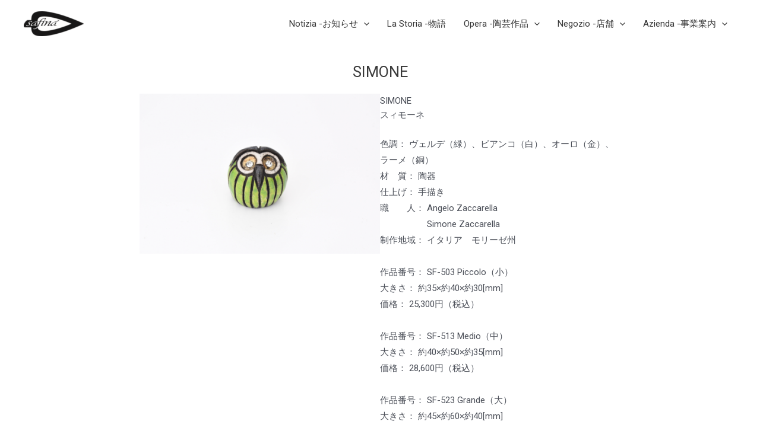

--- FILE ---
content_type: text/html; charset=UTF-8
request_url: https://safinagiappone.com/gufo/simone/
body_size: 48928
content:



<!DOCTYPE html>
<html lang="ja">
<head>
<meta charset="UTF-8">
<meta name="viewport" content="width=device-width, initial-scale=1">
<link rel="profile" href="https://gmpg.org/xfn/11">


<title>SIMONE &#8211; Safinà -サフィナ公式サイト</title>
<meta name='robots' content='max-image-preview:large' />
<link rel='dns-prefetch' href='//ajax.googleapis.com' />
<link rel='dns-prefetch' href='//www.googletagmanager.com' />
<link rel='dns-prefetch' href='//stats.wp.com' />
<link rel='dns-prefetch' href='//fonts.googleapis.com' />
<link rel='dns-prefetch' href='//use.fontawesome.com' />
<link rel="alternate" type="application/rss+xml" title="Safinà -サフィナ公式サイト &raquo; フィード" href="https://safinagiappone.com/feed/" />
<link rel="alternate" type="application/rss+xml" title="Safinà -サフィナ公式サイト &raquo; コメントフィード" href="https://safinagiappone.com/comments/feed/" />
<link rel="alternate" title="oEmbed (JSON)" type="application/json+oembed" href="https://safinagiappone.com/wp-json/oembed/1.0/embed?url=https%3A%2F%2Fsafinagiappone.com%2Fgufo%2Fsimone%2F" />
<link rel="alternate" title="oEmbed (XML)" type="text/xml+oembed" href="https://safinagiappone.com/wp-json/oembed/1.0/embed?url=https%3A%2F%2Fsafinagiappone.com%2Fgufo%2Fsimone%2F&#038;format=xml" />
<style id='wp-img-auto-sizes-contain-inline-css'>
img:is([sizes=auto i],[sizes^="auto," i]){contain-intrinsic-size:3000px 1500px}
/*# sourceURL=wp-img-auto-sizes-contain-inline-css */
</style>
<link rel='stylesheet' id='astra-theme-css-css' href='https://safinagiappone.com/wp-content/themes/astra/assets/css/minified/main.min.css?ver=4.6.3' media='all' />
<style id='astra-theme-css-inline-css'>
:root{--ast-container-default-xlg-padding:3em;--ast-container-default-lg-padding:3em;--ast-container-default-slg-padding:2em;--ast-container-default-md-padding:3em;--ast-container-default-sm-padding:3em;--ast-container-default-xs-padding:2.4em;--ast-container-default-xxs-padding:1.8em;--ast-code-block-background:#EEEEEE;--ast-comment-inputs-background:#FAFAFA;--ast-normal-container-width:1200px;--ast-narrow-container-width:750px;--ast-blog-title-font-weight:normal;--ast-blog-meta-weight:inherit;}html{font-size:93.75%;}a{color:rgba(35,35,35,0.92);}a:hover,a:focus{color:rgba(59,59,59,0.65);}body,button,input,select,textarea,.ast-button,.ast-custom-button{font-family:'Roboto',sans-serif;font-weight:400;font-size:15px;font-size:1rem;line-height:var(--ast-body-line-height,1.65em);}blockquote{color:var(--ast-global-color-3);}h1,.entry-content h1,h2,.entry-content h2,h3,.entry-content h3,h4,.entry-content h4,h5,.entry-content h5,h6,.entry-content h6,.site-title,.site-title a{font-family:'Roboto',sans-serif;font-weight:400;}.site-title{font-size:35px;font-size:2.3333333333333rem;display:none;}header .custom-logo-link img{max-width:101px;}.astra-logo-svg{width:101px;}.site-header .site-description{font-size:15px;font-size:1rem;display:none;}.entry-title{font-size:26px;font-size:1.7333333333333rem;}.archive .ast-article-post .ast-article-inner,.blog .ast-article-post .ast-article-inner,.archive .ast-article-post .ast-article-inner:hover,.blog .ast-article-post .ast-article-inner:hover{overflow:hidden;}h1,.entry-content h1{font-size:40px;font-size:2.6666666666667rem;font-weight:400;font-family:'Roboto',sans-serif;line-height:1.4em;}h2,.entry-content h2{font-size:32px;font-size:2.1333333333333rem;font-weight:400;font-family:'Roboto',sans-serif;line-height:1.3em;}h3,.entry-content h3{font-size:26px;font-size:1.7333333333333rem;font-weight:400;font-family:'Roboto',sans-serif;line-height:1.3em;}h4,.entry-content h4{font-size:24px;font-size:1.6rem;line-height:1.2em;font-weight:400;font-family:'Roboto',sans-serif;}h5,.entry-content h5{font-size:20px;font-size:1.3333333333333rem;line-height:1.2em;font-weight:400;font-family:'Roboto',sans-serif;}h6,.entry-content h6{font-size:16px;font-size:1.0666666666667rem;line-height:1.25em;font-weight:400;font-family:'Roboto',sans-serif;}::selection{background-color:#000000;color:#ffffff;}body,h1,.entry-title a,.entry-content h1,h2,.entry-content h2,h3,.entry-content h3,h4,.entry-content h4,h5,.entry-content h5,h6,.entry-content h6{color:var(--ast-global-color-3);}.tagcloud a:hover,.tagcloud a:focus,.tagcloud a.current-item{color:#232323;border-color:rgba(35,35,35,0.92);background-color:rgba(35,35,35,0.92);}input:focus,input[type="text"]:focus,input[type="email"]:focus,input[type="url"]:focus,input[type="password"]:focus,input[type="reset"]:focus,input[type="search"]:focus,textarea:focus{border-color:rgba(35,35,35,0.92);}input[type="radio"]:checked,input[type=reset],input[type="checkbox"]:checked,input[type="checkbox"]:hover:checked,input[type="checkbox"]:focus:checked,input[type=range]::-webkit-slider-thumb{border-color:rgba(35,35,35,0.92);background-color:rgba(35,35,35,0.92);box-shadow:none;}.site-footer a:hover + .post-count,.site-footer a:focus + .post-count{background:rgba(35,35,35,0.92);border-color:rgba(35,35,35,0.92);}.single .nav-links .nav-previous,.single .nav-links .nav-next{color:rgba(35,35,35,0.92);}.entry-meta,.entry-meta *{line-height:1.45;color:rgba(35,35,35,0.92);}.entry-meta a:not(.ast-button):hover,.entry-meta a:not(.ast-button):hover *,.entry-meta a:not(.ast-button):focus,.entry-meta a:not(.ast-button):focus *,.page-links > .page-link,.page-links .page-link:hover,.post-navigation a:hover{color:rgba(59,59,59,0.65);}#cat option,.secondary .calendar_wrap thead a,.secondary .calendar_wrap thead a:visited{color:rgba(35,35,35,0.92);}.secondary .calendar_wrap #today,.ast-progress-val span{background:rgba(35,35,35,0.92);}.secondary a:hover + .post-count,.secondary a:focus + .post-count{background:rgba(35,35,35,0.92);border-color:rgba(35,35,35,0.92);}.calendar_wrap #today > a{color:#232323;}.page-links .page-link,.single .post-navigation a{color:rgba(35,35,35,0.92);}.ast-search-menu-icon .search-form button.search-submit{padding:0 4px;}.ast-search-menu-icon form.search-form{padding-right:0;}.ast-search-menu-icon.slide-search input.search-field{width:0;}.ast-header-search .ast-search-menu-icon.ast-dropdown-active .search-form,.ast-header-search .ast-search-menu-icon.ast-dropdown-active .search-field:focus{transition:all 0.2s;}.search-form input.search-field:focus{outline:none;}.ast-archive-title{color:var(--ast-global-color-2);}.widget-title,.widget .wp-block-heading{font-size:21px;font-size:1.4rem;color:var(--ast-global-color-2);}.ast-single-post .entry-content a,.ast-comment-content a:not(.ast-comment-edit-reply-wrap a){text-decoration:underline;}.ast-single-post .wp-block-button .wp-block-button__link,.ast-single-post .elementor-button-wrapper .elementor-button,.ast-single-post .entry-content .uagb-tab a,.ast-single-post .entry-content .uagb-ifb-cta a,.ast-single-post .entry-content .wp-block-uagb-buttons a,.ast-single-post .entry-content .uabb-module-content a,.ast-single-post .entry-content .uagb-post-grid a,.ast-single-post .entry-content .uagb-timeline a,.ast-single-post .entry-content .uagb-toc__wrap a,.ast-single-post .entry-content .uagb-taxomony-box a,.ast-single-post .entry-content .woocommerce a,.entry-content .wp-block-latest-posts > li > a,.ast-single-post .entry-content .wp-block-file__button,li.ast-post-filter-single,.ast-single-post .wp-block-buttons .wp-block-button.is-style-outline .wp-block-button__link,.ast-single-post .ast-comment-content .comment-reply-link,.ast-single-post .ast-comment-content .comment-edit-link{text-decoration:none;}.ast-search-menu-icon.slide-search a:focus-visible:focus-visible,.astra-search-icon:focus-visible,#close:focus-visible,a:focus-visible,.ast-menu-toggle:focus-visible,.site .skip-link:focus-visible,.wp-block-loginout input:focus-visible,.wp-block-search.wp-block-search__button-inside .wp-block-search__inside-wrapper,.ast-header-navigation-arrow:focus-visible,.woocommerce .wc-proceed-to-checkout > .checkout-button:focus-visible,.woocommerce .woocommerce-MyAccount-navigation ul li a:focus-visible,.ast-orders-table__row .ast-orders-table__cell:focus-visible,.woocommerce .woocommerce-order-details .order-again > .button:focus-visible,.woocommerce .woocommerce-message a.button.wc-forward:focus-visible,.woocommerce #minus_qty:focus-visible,.woocommerce #plus_qty:focus-visible,a#ast-apply-coupon:focus-visible,.woocommerce .woocommerce-info a:focus-visible,.woocommerce .astra-shop-summary-wrap a:focus-visible,.woocommerce a.wc-forward:focus-visible,#ast-apply-coupon:focus-visible,.woocommerce-js .woocommerce-mini-cart-item a.remove:focus-visible,#close:focus-visible,.button.search-submit:focus-visible,#search_submit:focus,.normal-search:focus-visible{outline-style:dotted;outline-color:inherit;outline-width:thin;}input:focus,input[type="text"]:focus,input[type="email"]:focus,input[type="url"]:focus,input[type="password"]:focus,input[type="reset"]:focus,input[type="search"]:focus,input[type="number"]:focus,textarea:focus,.wp-block-search__input:focus,[data-section="section-header-mobile-trigger"] .ast-button-wrap .ast-mobile-menu-trigger-minimal:focus,.ast-mobile-popup-drawer.active .menu-toggle-close:focus,.woocommerce-ordering select.orderby:focus,#ast-scroll-top:focus,#coupon_code:focus,.woocommerce-page #comment:focus,.woocommerce #reviews #respond input#submit:focus,.woocommerce a.add_to_cart_button:focus,.woocommerce .button.single_add_to_cart_button:focus,.woocommerce .woocommerce-cart-form button:focus,.woocommerce .woocommerce-cart-form__cart-item .quantity .qty:focus,.woocommerce .woocommerce-billing-fields .woocommerce-billing-fields__field-wrapper .woocommerce-input-wrapper > .input-text:focus,.woocommerce #order_comments:focus,.woocommerce #place_order:focus,.woocommerce .woocommerce-address-fields .woocommerce-address-fields__field-wrapper .woocommerce-input-wrapper > .input-text:focus,.woocommerce .woocommerce-MyAccount-content form button:focus,.woocommerce .woocommerce-MyAccount-content .woocommerce-EditAccountForm .woocommerce-form-row .woocommerce-Input.input-text:focus,.woocommerce .ast-woocommerce-container .woocommerce-pagination ul.page-numbers li a:focus,body #content .woocommerce form .form-row .select2-container--default .select2-selection--single:focus,#ast-coupon-code:focus,.woocommerce.woocommerce-js .quantity input[type=number]:focus,.woocommerce-js .woocommerce-mini-cart-item .quantity input[type=number]:focus,.woocommerce p#ast-coupon-trigger:focus{border-style:dotted;border-color:inherit;border-width:thin;}input{outline:none;}.ast-logo-title-inline .site-logo-img{padding-right:1em;}.site-logo-img img{ transition:all 0.2s linear;}body .ast-oembed-container *{position:absolute;top:0;width:100%;height:100%;left:0;}.ast-single-post-featured-section + article {margin-top: 2em;}.site-content .ast-single-post-featured-section img {width: 100%;overflow: hidden;object-fit: cover;}.site > .ast-single-related-posts-container {margin-top: 0;}@media (min-width: 922px) {.ast-desktop .ast-container--narrow {max-width: var(--ast-narrow-container-width);margin: 0 auto;}}@media (max-width:921px){#ast-desktop-header{display:none;}}@media (min-width:922px){#ast-mobile-header{display:none;}}.wp-block-buttons.aligncenter{justify-content:center;}@media (max-width:921px){.ast-theme-transparent-header #primary,.ast-theme-transparent-header #secondary{padding:0;}}@media (max-width:921px){.ast-plain-container.ast-no-sidebar #primary{padding:0;}}.ast-plain-container.ast-no-sidebar #primary{margin-top:0;margin-bottom:0;}@media (min-width:1200px){.ast-plain-container.ast-no-sidebar #primary{margin-top:60px;margin-bottom:60px;}}.wp-block-button.is-style-outline .wp-block-button__link{border-color:#000000;}div.wp-block-button.is-style-outline > .wp-block-button__link:not(.has-text-color),div.wp-block-button.wp-block-button__link.is-style-outline:not(.has-text-color){color:#000000;}.wp-block-button.is-style-outline .wp-block-button__link:hover,.wp-block-buttons .wp-block-button.is-style-outline .wp-block-button__link:focus,.wp-block-buttons .wp-block-button.is-style-outline > .wp-block-button__link:not(.has-text-color):hover,.wp-block-buttons .wp-block-button.wp-block-button__link.is-style-outline:not(.has-text-color):hover{color:#3b3b3b;background-color:rgba(59,59,59,0.65);border-color:rgba(59,59,59,0.65);}.post-page-numbers.current .page-link,.ast-pagination .page-numbers.current{color:#ffffff;border-color:#000000;background-color:#000000;}.wp-block-button.is-style-outline .wp-block-button__link.wp-element-button,.ast-outline-button{border-color:#000000;font-family:inherit;font-weight:inherit;line-height:1em;}.wp-block-buttons .wp-block-button.is-style-outline > .wp-block-button__link:not(.has-text-color),.wp-block-buttons .wp-block-button.wp-block-button__link.is-style-outline:not(.has-text-color),.ast-outline-button{color:#000000;}.wp-block-button.is-style-outline .wp-block-button__link:hover,.wp-block-buttons .wp-block-button.is-style-outline .wp-block-button__link:focus,.wp-block-buttons .wp-block-button.is-style-outline > .wp-block-button__link:not(.has-text-color):hover,.wp-block-buttons .wp-block-button.wp-block-button__link.is-style-outline:not(.has-text-color):hover,.ast-outline-button:hover,.ast-outline-button:focus{color:#3b3b3b;background-color:rgba(59,59,59,0.65);border-color:rgba(59,59,59,0.65);}.entry-content[ast-blocks-layout] > figure{margin-bottom:1em;}h1.widget-title{font-weight:400;}h2.widget-title{font-weight:400;}h3.widget-title{font-weight:400;}#page{display:flex;flex-direction:column;min-height:100vh;}.ast-404-layout-1 h1.page-title{color:var(--ast-global-color-2);}.single .post-navigation a{line-height:1em;height:inherit;}.error-404 .page-sub-title{font-size:1.5rem;font-weight:inherit;}.search .site-content .content-area .search-form{margin-bottom:0;}#page .site-content{flex-grow:1;}.widget{margin-bottom:1.25em;}#secondary li{line-height:1.5em;}#secondary .wp-block-group h2{margin-bottom:0.7em;}#secondary h2{font-size:1.7rem;}.ast-separate-container .ast-article-post,.ast-separate-container .ast-article-single,.ast-separate-container .comment-respond{padding:3em;}.ast-separate-container .ast-article-single .ast-article-single{padding:0;}.ast-article-single .wp-block-post-template-is-layout-grid{padding-left:0;}.ast-separate-container .comments-title,.ast-narrow-container .comments-title{padding:1.5em 2em;}.ast-page-builder-template .comment-form-textarea,.ast-comment-formwrap .ast-grid-common-col{padding:0;}.ast-comment-formwrap{padding:0;display:inline-flex;column-gap:20px;width:100%;margin-left:0;margin-right:0;}.comments-area textarea#comment:focus,.comments-area textarea#comment:active,.comments-area .ast-comment-formwrap input[type="text"]:focus,.comments-area .ast-comment-formwrap input[type="text"]:active {box-shadow:none;outline:none;}.archive.ast-page-builder-template .entry-header{margin-top:2em;}.ast-page-builder-template .ast-comment-formwrap{width:100%;}.entry-title{margin-bottom:0.5em;}.ast-archive-description p{font-size:inherit;font-weight:inherit;line-height:inherit;}.ast-separate-container .ast-comment-list li.depth-1,.hentry{margin-bottom:2em;}@media (min-width:921px){.ast-left-sidebar.ast-page-builder-template #secondary,.archive.ast-right-sidebar.ast-page-builder-template .site-main{padding-left:20px;padding-right:20px;}}@media (max-width:544px){.ast-comment-formwrap.ast-row{column-gap:10px;display:inline-block;}#ast-commentform .ast-grid-common-col{position:relative;width:100%;}}@media (min-width:1201px){.ast-separate-container .ast-article-post,.ast-separate-container .ast-article-single,.ast-separate-container .ast-author-box,.ast-separate-container .ast-404-layout-1,.ast-separate-container .no-results{padding:3em;}}@media (max-width:921px){.ast-separate-container #primary,.ast-separate-container #secondary{padding:1.5em 0;}#primary,#secondary{padding:1.5em 0;margin:0;}.ast-left-sidebar #content > .ast-container{display:flex;flex-direction:column-reverse;width:100%;}}@media (min-width:922px){.ast-separate-container.ast-right-sidebar #primary,.ast-separate-container.ast-left-sidebar #primary{border:0;}.search-no-results.ast-separate-container #primary{margin-bottom:4em;}}.wp-block-button .wp-block-button__link{color:#ffffff;}.wp-block-button .wp-block-button__link:hover,.wp-block-button .wp-block-button__link:focus{color:#3b3b3b;background-color:rgba(59,59,59,0.65);border-color:rgba(59,59,59,0.65);}.elementor-widget-heading h1.elementor-heading-title{line-height:1.4em;}.elementor-widget-heading h2.elementor-heading-title{line-height:1.3em;}.elementor-widget-heading h3.elementor-heading-title{line-height:1.3em;}.elementor-widget-heading h4.elementor-heading-title{line-height:1.2em;}.elementor-widget-heading h5.elementor-heading-title{line-height:1.2em;}.elementor-widget-heading h6.elementor-heading-title{line-height:1.25em;}.wp-block-button .wp-block-button__link,.wp-block-search .wp-block-search__button,body .wp-block-file .wp-block-file__button{border-color:#000000;background-color:#000000;color:#ffffff;font-family:inherit;font-weight:inherit;line-height:1em;padding-top:15px;padding-right:30px;padding-bottom:15px;padding-left:30px;}@media (max-width:921px){.wp-block-button .wp-block-button__link,.wp-block-search .wp-block-search__button,body .wp-block-file .wp-block-file__button{padding-top:14px;padding-right:28px;padding-bottom:14px;padding-left:28px;}}@media (max-width:544px){.wp-block-button .wp-block-button__link,.wp-block-search .wp-block-search__button,body .wp-block-file .wp-block-file__button{padding-top:12px;padding-right:24px;padding-bottom:12px;padding-left:24px;}}.menu-toggle,button,.ast-button,.ast-custom-button,.button,input#submit,input[type="button"],input[type="submit"],input[type="reset"],form[CLASS*="wp-block-search__"].wp-block-search .wp-block-search__inside-wrapper .wp-block-search__button,body .wp-block-file .wp-block-file__button,.search .search-submit{border-style:solid;border-top-width:0;border-right-width:0;border-left-width:0;border-bottom-width:0;color:#ffffff;border-color:#000000;background-color:#000000;padding-top:15px;padding-right:30px;padding-bottom:15px;padding-left:30px;font-family:inherit;font-weight:inherit;line-height:1em;}button:focus,.menu-toggle:hover,button:hover,.ast-button:hover,.ast-custom-button:hover .button:hover,.ast-custom-button:hover ,input[type=reset]:hover,input[type=reset]:focus,input#submit:hover,input#submit:focus,input[type="button"]:hover,input[type="button"]:focus,input[type="submit"]:hover,input[type="submit"]:focus,form[CLASS*="wp-block-search__"].wp-block-search .wp-block-search__inside-wrapper .wp-block-search__button:hover,form[CLASS*="wp-block-search__"].wp-block-search .wp-block-search__inside-wrapper .wp-block-search__button:focus,body .wp-block-file .wp-block-file__button:hover,body .wp-block-file .wp-block-file__button:focus{color:#3b3b3b;background-color:rgba(59,59,59,0.65);border-color:rgba(59,59,59,0.65);}form[CLASS*="wp-block-search__"].wp-block-search .wp-block-search__inside-wrapper .wp-block-search__button.has-icon{padding-top:calc(15px - 3px);padding-right:calc(30px - 3px);padding-bottom:calc(15px - 3px);padding-left:calc(30px - 3px);}@media (max-width:921px){.menu-toggle,button,.ast-button,.ast-custom-button,.button,input#submit,input[type="button"],input[type="submit"],input[type="reset"],form[CLASS*="wp-block-search__"].wp-block-search .wp-block-search__inside-wrapper .wp-block-search__button,body .wp-block-file .wp-block-file__button,.search .search-submit{padding-top:14px;padding-right:28px;padding-bottom:14px;padding-left:28px;}}@media (max-width:544px){.menu-toggle,button,.ast-button,.ast-custom-button,.button,input#submit,input[type="button"],input[type="submit"],input[type="reset"],form[CLASS*="wp-block-search__"].wp-block-search .wp-block-search__inside-wrapper .wp-block-search__button,body .wp-block-file .wp-block-file__button,.search .search-submit{padding-top:12px;padding-right:24px;padding-bottom:12px;padding-left:24px;}}@media (max-width:921px){.ast-mobile-header-stack .main-header-bar .ast-search-menu-icon{display:inline-block;}.ast-header-break-point.ast-header-custom-item-outside .ast-mobile-header-stack .main-header-bar .ast-search-icon{margin:0;}.ast-comment-avatar-wrap img{max-width:2.5em;}.ast-comment-meta{padding:0 1.8888em 1.3333em;}.ast-separate-container .ast-comment-list li.depth-1{padding:1.5em 2.14em;}.ast-separate-container .comment-respond{padding:2em 2.14em;}}@media (min-width:544px){.ast-container{max-width:100%;}}@media (max-width:544px){.ast-separate-container .ast-article-post,.ast-separate-container .ast-article-single,.ast-separate-container .comments-title,.ast-separate-container .ast-archive-description{padding:1.5em 1em;}.ast-separate-container #content .ast-container{padding-left:0.54em;padding-right:0.54em;}.ast-separate-container .ast-comment-list .bypostauthor{padding:.5em;}.ast-search-menu-icon.ast-dropdown-active .search-field{width:170px;}}.ast-separate-container{background-color:#ffffff;;background-image:none;;}@media (max-width:921px){.site-title{display:none;}.site-header .site-description{display:none;}h1,.entry-content h1{font-size:30px;}h2,.entry-content h2{font-size:25px;}h3,.entry-content h3{font-size:20px;}.astra-logo-svg{width:90px;}header .custom-logo-link img,.ast-header-break-point .site-logo-img .custom-mobile-logo-link img{max-width:90px;}}@media (max-width:544px){.site-title{display:none;}.site-header .site-description{display:none;}h1,.entry-content h1{font-size:30px;}h2,.entry-content h2{font-size:25px;}h3,.entry-content h3{font-size:20px;}header .custom-logo-link img,.ast-header-break-point .site-branding img,.ast-header-break-point .custom-logo-link img{max-width:60px;}.astra-logo-svg{width:60px;}.ast-header-break-point .site-logo-img .custom-mobile-logo-link img{max-width:60px;}}@media (max-width:921px){html{font-size:85.5%;}}@media (max-width:544px){html{font-size:85.5%;}}@media (min-width:922px){.ast-container{max-width:1240px;}}@media (min-width:922px){.site-content .ast-container{display:flex;}}@media (max-width:921px){.site-content .ast-container{flex-direction:column;}}@media (min-width:922px){.main-header-menu .sub-menu .menu-item.ast-left-align-sub-menu:hover > .sub-menu,.main-header-menu .sub-menu .menu-item.ast-left-align-sub-menu.focus > .sub-menu{margin-left:-0px;}}.site .comments-area{padding-bottom:3em;}.footer-widget-area[data-section^="section-fb-html-"] .ast-builder-html-element{text-align:center;}.wp-block-file {display: flex;align-items: center;flex-wrap: wrap;justify-content: space-between;}.wp-block-pullquote {border: none;}.wp-block-pullquote blockquote::before {content: "\201D";font-family: "Helvetica",sans-serif;display: flex;transform: rotate( 180deg );font-size: 6rem;font-style: normal;line-height: 1;font-weight: bold;align-items: center;justify-content: center;}.has-text-align-right > blockquote::before {justify-content: flex-start;}.has-text-align-left > blockquote::before {justify-content: flex-end;}figure.wp-block-pullquote.is-style-solid-color blockquote {max-width: 100%;text-align: inherit;}html body {--wp--custom--ast-default-block-top-padding: 3em;--wp--custom--ast-default-block-right-padding: 3em;--wp--custom--ast-default-block-bottom-padding: 3em;--wp--custom--ast-default-block-left-padding: 3em;--wp--custom--ast-container-width: 1200px;--wp--custom--ast-content-width-size: 1200px;--wp--custom--ast-wide-width-size: calc(1200px + var(--wp--custom--ast-default-block-left-padding) + var(--wp--custom--ast-default-block-right-padding));}.ast-narrow-container {--wp--custom--ast-content-width-size: 750px;--wp--custom--ast-wide-width-size: 750px;}@media(max-width: 921px) {html body {--wp--custom--ast-default-block-top-padding: 3em;--wp--custom--ast-default-block-right-padding: 2em;--wp--custom--ast-default-block-bottom-padding: 3em;--wp--custom--ast-default-block-left-padding: 2em;}}@media(max-width: 544px) {html body {--wp--custom--ast-default-block-top-padding: 3em;--wp--custom--ast-default-block-right-padding: 1.5em;--wp--custom--ast-default-block-bottom-padding: 3em;--wp--custom--ast-default-block-left-padding: 1.5em;}}.entry-content > .wp-block-group,.entry-content > .wp-block-cover,.entry-content > .wp-block-columns {padding-top: var(--wp--custom--ast-default-block-top-padding);padding-right: var(--wp--custom--ast-default-block-right-padding);padding-bottom: var(--wp--custom--ast-default-block-bottom-padding);padding-left: var(--wp--custom--ast-default-block-left-padding);}.ast-plain-container.ast-no-sidebar .entry-content > .alignfull,.ast-page-builder-template .ast-no-sidebar .entry-content > .alignfull {margin-left: calc( -50vw + 50%);margin-right: calc( -50vw + 50%);max-width: 100vw;width: 100vw;}.ast-plain-container.ast-no-sidebar .entry-content .alignfull .alignfull,.ast-page-builder-template.ast-no-sidebar .entry-content .alignfull .alignfull,.ast-plain-container.ast-no-sidebar .entry-content .alignfull .alignwide,.ast-page-builder-template.ast-no-sidebar .entry-content .alignfull .alignwide,.ast-plain-container.ast-no-sidebar .entry-content .alignwide .alignfull,.ast-page-builder-template.ast-no-sidebar .entry-content .alignwide .alignfull,.ast-plain-container.ast-no-sidebar .entry-content .alignwide .alignwide,.ast-page-builder-template.ast-no-sidebar .entry-content .alignwide .alignwide,.ast-plain-container.ast-no-sidebar .entry-content .wp-block-column .alignfull,.ast-page-builder-template.ast-no-sidebar .entry-content .wp-block-column .alignfull,.ast-plain-container.ast-no-sidebar .entry-content .wp-block-column .alignwide,.ast-page-builder-template.ast-no-sidebar .entry-content .wp-block-column .alignwide {margin-left: auto;margin-right: auto;width: 100%;}[ast-blocks-layout] .wp-block-separator:not(.is-style-dots) {height: 0;}[ast-blocks-layout] .wp-block-separator {margin: 20px auto;}[ast-blocks-layout] .wp-block-separator:not(.is-style-wide):not(.is-style-dots) {max-width: 100px;}[ast-blocks-layout] .wp-block-separator.has-background {padding: 0;}.entry-content[ast-blocks-layout] > * {max-width: var(--wp--custom--ast-content-width-size);margin-left: auto;margin-right: auto;}.entry-content[ast-blocks-layout] > .alignwide {max-width: var(--wp--custom--ast-wide-width-size);}.entry-content[ast-blocks-layout] .alignfull {max-width: none;}.entry-content .wp-block-columns {margin-bottom: 0;}blockquote {margin: 1.5em;border-color: rgba(0,0,0,0.05);}.wp-block-quote:not(.has-text-align-right):not(.has-text-align-center) {border-left: 5px solid rgba(0,0,0,0.05);}.has-text-align-right > blockquote,blockquote.has-text-align-right {border-right: 5px solid rgba(0,0,0,0.05);}.has-text-align-left > blockquote,blockquote.has-text-align-left {border-left: 5px solid rgba(0,0,0,0.05);}.wp-block-site-tagline,.wp-block-latest-posts .read-more {margin-top: 15px;}.wp-block-loginout p label {display: block;}.wp-block-loginout p:not(.login-remember):not(.login-submit) input {width: 100%;}.wp-block-loginout input:focus {border-color: transparent;}.wp-block-loginout input:focus {outline: thin dotted;}.entry-content .wp-block-media-text .wp-block-media-text__content {padding: 0 0 0 8%;}.entry-content .wp-block-media-text.has-media-on-the-right .wp-block-media-text__content {padding: 0 8% 0 0;}.entry-content .wp-block-media-text.has-background .wp-block-media-text__content {padding: 8%;}.entry-content .wp-block-cover:not([class*="background-color"]) .wp-block-cover__inner-container,.entry-content .wp-block-cover:not([class*="background-color"]) .wp-block-cover-image-text,.entry-content .wp-block-cover:not([class*="background-color"]) .wp-block-cover-text,.entry-content .wp-block-cover-image:not([class*="background-color"]) .wp-block-cover__inner-container,.entry-content .wp-block-cover-image:not([class*="background-color"]) .wp-block-cover-image-text,.entry-content .wp-block-cover-image:not([class*="background-color"]) .wp-block-cover-text {color: var(--ast-global-color-5);}.wp-block-loginout .login-remember input {width: 1.1rem;height: 1.1rem;margin: 0 5px 4px 0;vertical-align: middle;}.wp-block-latest-posts > li > *:first-child,.wp-block-latest-posts:not(.is-grid) > li:first-child {margin-top: 0;}.wp-block-search__inside-wrapper .wp-block-search__input {padding: 0 10px;color: var(--ast-global-color-3);background: var(--ast-global-color-5);border-color: var(--ast-border-color);}.wp-block-latest-posts .read-more {margin-bottom: 1.5em;}.wp-block-search__no-button .wp-block-search__inside-wrapper .wp-block-search__input {padding-top: 5px;padding-bottom: 5px;}.wp-block-latest-posts .wp-block-latest-posts__post-date,.wp-block-latest-posts .wp-block-latest-posts__post-author {font-size: 1rem;}.wp-block-latest-posts > li > *,.wp-block-latest-posts:not(.is-grid) > li {margin-top: 12px;margin-bottom: 12px;}.ast-page-builder-template .entry-content[ast-blocks-layout] > *,.ast-page-builder-template .entry-content[ast-blocks-layout] > .alignfull > * {max-width: none;}.ast-page-builder-template .entry-content[ast-blocks-layout] > .alignwide > * {max-width: var(--wp--custom--ast-wide-width-size);}.ast-page-builder-template .entry-content[ast-blocks-layout] > .inherit-container-width > *,.ast-page-builder-template .entry-content[ast-blocks-layout] > * > *,.entry-content[ast-blocks-layout] > .wp-block-cover .wp-block-cover__inner-container {max-width: var(--wp--custom--ast-content-width-size);margin-left: auto;margin-right: auto;}.entry-content[ast-blocks-layout] .wp-block-cover:not(.alignleft):not(.alignright) {width: auto;}@media(max-width: 1200px) {.ast-separate-container .entry-content > .alignfull,.ast-separate-container .entry-content[ast-blocks-layout] > .alignwide,.ast-plain-container .entry-content[ast-blocks-layout] > .alignwide,.ast-plain-container .entry-content .alignfull {margin-left: calc(-1 * min(var(--ast-container-default-xlg-padding),20px)) ;margin-right: calc(-1 * min(var(--ast-container-default-xlg-padding),20px));}}@media(min-width: 1201px) {.ast-separate-container .entry-content > .alignfull {margin-left: calc(-1 * var(--ast-container-default-xlg-padding) );margin-right: calc(-1 * var(--ast-container-default-xlg-padding) );}.ast-separate-container .entry-content[ast-blocks-layout] > .alignwide,.ast-plain-container .entry-content[ast-blocks-layout] > .alignwide {margin-left: calc(-1 * var(--wp--custom--ast-default-block-left-padding) );margin-right: calc(-1 * var(--wp--custom--ast-default-block-right-padding) );}}@media(min-width: 921px) {.ast-separate-container .entry-content .wp-block-group.alignwide:not(.inherit-container-width) > :where(:not(.alignleft):not(.alignright)),.ast-plain-container .entry-content .wp-block-group.alignwide:not(.inherit-container-width) > :where(:not(.alignleft):not(.alignright)) {max-width: calc( var(--wp--custom--ast-content-width-size) + 80px );}.ast-plain-container.ast-right-sidebar .entry-content[ast-blocks-layout] .alignfull,.ast-plain-container.ast-left-sidebar .entry-content[ast-blocks-layout] .alignfull {margin-left: -60px;margin-right: -60px;}}@media(min-width: 544px) {.entry-content > .alignleft {margin-right: 20px;}.entry-content > .alignright {margin-left: 20px;}}@media (max-width:544px){.wp-block-columns .wp-block-column:not(:last-child){margin-bottom:20px;}.wp-block-latest-posts{margin:0;}}@media( max-width: 600px ) {.entry-content .wp-block-media-text .wp-block-media-text__content,.entry-content .wp-block-media-text.has-media-on-the-right .wp-block-media-text__content {padding: 8% 0 0;}.entry-content .wp-block-media-text.has-background .wp-block-media-text__content {padding: 8%;}}.ast-page-builder-template .entry-header {padding-left: 0;}.ast-narrow-container .site-content .wp-block-uagb-image--align-full .wp-block-uagb-image__figure {max-width: 100%;margin-left: auto;margin-right: auto;}:root .has-ast-global-color-0-color{color:var(--ast-global-color-0);}:root .has-ast-global-color-0-background-color{background-color:var(--ast-global-color-0);}:root .wp-block-button .has-ast-global-color-0-color{color:var(--ast-global-color-0);}:root .wp-block-button .has-ast-global-color-0-background-color{background-color:var(--ast-global-color-0);}:root .has-ast-global-color-1-color{color:var(--ast-global-color-1);}:root .has-ast-global-color-1-background-color{background-color:var(--ast-global-color-1);}:root .wp-block-button .has-ast-global-color-1-color{color:var(--ast-global-color-1);}:root .wp-block-button .has-ast-global-color-1-background-color{background-color:var(--ast-global-color-1);}:root .has-ast-global-color-2-color{color:var(--ast-global-color-2);}:root .has-ast-global-color-2-background-color{background-color:var(--ast-global-color-2);}:root .wp-block-button .has-ast-global-color-2-color{color:var(--ast-global-color-2);}:root .wp-block-button .has-ast-global-color-2-background-color{background-color:var(--ast-global-color-2);}:root .has-ast-global-color-3-color{color:var(--ast-global-color-3);}:root .has-ast-global-color-3-background-color{background-color:var(--ast-global-color-3);}:root .wp-block-button .has-ast-global-color-3-color{color:var(--ast-global-color-3);}:root .wp-block-button .has-ast-global-color-3-background-color{background-color:var(--ast-global-color-3);}:root .has-ast-global-color-4-color{color:var(--ast-global-color-4);}:root .has-ast-global-color-4-background-color{background-color:var(--ast-global-color-4);}:root .wp-block-button .has-ast-global-color-4-color{color:var(--ast-global-color-4);}:root .wp-block-button .has-ast-global-color-4-background-color{background-color:var(--ast-global-color-4);}:root .has-ast-global-color-5-color{color:var(--ast-global-color-5);}:root .has-ast-global-color-5-background-color{background-color:var(--ast-global-color-5);}:root .wp-block-button .has-ast-global-color-5-color{color:var(--ast-global-color-5);}:root .wp-block-button .has-ast-global-color-5-background-color{background-color:var(--ast-global-color-5);}:root .has-ast-global-color-6-color{color:var(--ast-global-color-6);}:root .has-ast-global-color-6-background-color{background-color:var(--ast-global-color-6);}:root .wp-block-button .has-ast-global-color-6-color{color:var(--ast-global-color-6);}:root .wp-block-button .has-ast-global-color-6-background-color{background-color:var(--ast-global-color-6);}:root .has-ast-global-color-7-color{color:var(--ast-global-color-7);}:root .has-ast-global-color-7-background-color{background-color:var(--ast-global-color-7);}:root .wp-block-button .has-ast-global-color-7-color{color:var(--ast-global-color-7);}:root .wp-block-button .has-ast-global-color-7-background-color{background-color:var(--ast-global-color-7);}:root .has-ast-global-color-8-color{color:var(--ast-global-color-8);}:root .has-ast-global-color-8-background-color{background-color:var(--ast-global-color-8);}:root .wp-block-button .has-ast-global-color-8-color{color:var(--ast-global-color-8);}:root .wp-block-button .has-ast-global-color-8-background-color{background-color:var(--ast-global-color-8);}:root{--ast-global-color-0:#0170B9;--ast-global-color-1:#3a3a3a;--ast-global-color-2:#3a3a3a;--ast-global-color-3:#4B4F58;--ast-global-color-4:#F5F5F5;--ast-global-color-5:#FFFFFF;--ast-global-color-6:#E5E5E5;--ast-global-color-7:#424242;--ast-global-color-8:#000000;}:root {--ast-border-color : var(--ast-global-color-6);}.ast-single-entry-banner {-js-display: flex;display: flex;flex-direction: column;justify-content: center;text-align: center;position: relative;background: #eeeeee;}.ast-single-entry-banner[data-banner-layout="layout-1"] {max-width: 1200px;background: inherit;padding: 20px 0;}.ast-single-entry-banner[data-banner-width-type="custom"] {margin: 0 auto;width: 100%;}.ast-single-entry-banner + .site-content .entry-header {margin-bottom: 0;}.site .ast-author-avatar {--ast-author-avatar-size: ;}a.ast-underline-text {text-decoration: underline;}.ast-container > .ast-terms-link {position: relative;display: block;}a.ast-button.ast-badge-tax {padding: 4px 8px;border-radius: 3px;font-size: inherit;}header.entry-header > *:not(:last-child){margin-bottom:10px;}.ast-archive-entry-banner {-js-display: flex;display: flex;flex-direction: column;justify-content: center;text-align: center;position: relative;background: #eeeeee;}.ast-archive-entry-banner[data-banner-width-type="custom"] {margin: 0 auto;width: 100%;}.ast-archive-entry-banner[data-banner-layout="layout-1"] {background: inherit;padding: 20px 0;text-align: left;}body.archive .ast-archive-description{max-width:1200px;width:100%;text-align:left;padding-top:3em;padding-right:3em;padding-bottom:3em;padding-left:3em;}body.archive .ast-archive-description .ast-archive-title,body.archive .ast-archive-description .ast-archive-title *{font-size:40px;font-size:2.6666666666667rem;}body.archive .ast-archive-description > *:not(:last-child){margin-bottom:10px;}@media (max-width:921px){body.archive .ast-archive-description{text-align:left;}}@media (max-width:544px){body.archive .ast-archive-description{text-align:left;}}.ast-breadcrumbs .trail-browse,.ast-breadcrumbs .trail-items,.ast-breadcrumbs .trail-items li{display:inline-block;margin:0;padding:0;border:none;background:inherit;text-indent:0;text-decoration:none;}.ast-breadcrumbs .trail-browse{font-size:inherit;font-style:inherit;font-weight:inherit;color:inherit;}.ast-breadcrumbs .trail-items{list-style:none;}.trail-items li::after{padding:0 0.3em;content:"\00bb";}.trail-items li:last-of-type::after{display:none;}h1,.entry-content h1,h2,.entry-content h2,h3,.entry-content h3,h4,.entry-content h4,h5,.entry-content h5,h6,.entry-content h6{color:var(--ast-global-color-2);}.entry-title a{color:var(--ast-global-color-2);}@media (max-width:921px){.ast-builder-grid-row-container.ast-builder-grid-row-tablet-3-firstrow .ast-builder-grid-row > *:first-child,.ast-builder-grid-row-container.ast-builder-grid-row-tablet-3-lastrow .ast-builder-grid-row > *:last-child{grid-column:1 / -1;}}@media (max-width:544px){.ast-builder-grid-row-container.ast-builder-grid-row-mobile-3-firstrow .ast-builder-grid-row > *:first-child,.ast-builder-grid-row-container.ast-builder-grid-row-mobile-3-lastrow .ast-builder-grid-row > *:last-child{grid-column:1 / -1;}}.ast-builder-layout-element[data-section="title_tagline"]{display:flex;}@media (max-width:921px){.ast-header-break-point .ast-builder-layout-element[data-section="title_tagline"]{display:flex;}}@media (max-width:544px){.ast-header-break-point .ast-builder-layout-element[data-section="title_tagline"]{display:flex;}}.ast-builder-menu-1{font-family:inherit;font-weight:inherit;}.ast-builder-menu-1 .sub-menu,.ast-builder-menu-1 .inline-on-mobile .sub-menu{border-top-width:2px;border-bottom-width:0px;border-right-width:0px;border-left-width:0px;border-color:#000000;border-style:solid;}.ast-builder-menu-1 .main-header-menu > .menu-item > .sub-menu,.ast-builder-menu-1 .main-header-menu > .menu-item > .astra-full-megamenu-wrapper{margin-top:0px;}.ast-desktop .ast-builder-menu-1 .main-header-menu > .menu-item > .sub-menu:before,.ast-desktop .ast-builder-menu-1 .main-header-menu > .menu-item > .astra-full-megamenu-wrapper:before{height:calc( 0px + 5px );}.ast-desktop .ast-builder-menu-1 .menu-item .sub-menu .menu-link{border-style:none;}@media (max-width:921px){.ast-header-break-point .ast-builder-menu-1 .menu-item.menu-item-has-children > .ast-menu-toggle{top:0;}.ast-builder-menu-1 .inline-on-mobile .menu-item.menu-item-has-children > .ast-menu-toggle{right:-15px;}.ast-builder-menu-1 .menu-item-has-children > .menu-link:after{content:unset;}.ast-builder-menu-1 .main-header-menu > .menu-item > .sub-menu,.ast-builder-menu-1 .main-header-menu > .menu-item > .astra-full-megamenu-wrapper{margin-top:0;}}@media (max-width:544px){.ast-header-break-point .ast-builder-menu-1 .menu-item.menu-item-has-children > .ast-menu-toggle{top:0;}.ast-builder-menu-1 .main-header-menu > .menu-item > .sub-menu,.ast-builder-menu-1 .main-header-menu > .menu-item > .astra-full-megamenu-wrapper{margin-top:0;}}.ast-builder-menu-1{display:flex;}@media (max-width:921px){.ast-header-break-point .ast-builder-menu-1{display:flex;}}@media (max-width:544px){.ast-header-break-point .ast-builder-menu-1{display:flex;}}.ast-social-stack-desktop .ast-builder-social-element,.ast-social-stack-tablet .ast-builder-social-element,.ast-social-stack-mobile .ast-builder-social-element {margin-top: 6px;margin-bottom: 6px;}.social-show-label-true .ast-builder-social-element {width: auto;padding: 0 0.4em;}[data-section^="section-fb-social-icons-"] .footer-social-inner-wrap {text-align: center;}.ast-footer-social-wrap {width: 100%;}.ast-footer-social-wrap .ast-builder-social-element:first-child {margin-left: 0;}.ast-footer-social-wrap .ast-builder-social-element:last-child {margin-right: 0;}.ast-header-social-wrap .ast-builder-social-element:first-child {margin-left: 0;}.ast-header-social-wrap .ast-builder-social-element:last-child {margin-right: 0;}.ast-builder-social-element {line-height: 1;color: #3a3a3a;background: transparent;vertical-align: middle;transition: all 0.01s;margin-left: 6px;margin-right: 6px;justify-content: center;align-items: center;}.ast-builder-social-element {line-height: 1;color: #3a3a3a;background: transparent;vertical-align: middle;transition: all 0.01s;margin-left: 6px;margin-right: 6px;justify-content: center;align-items: center;}.ast-builder-social-element .social-item-label {padding-left: 6px;}.ast-header-social-1-wrap .ast-builder-social-element svg{width:18px;height:18px;}@media (max-width:544px){.ast-header-social-1-wrap .ast-builder-social-element svg{width:21px;height:21px;}.ast-header-social-1-wrap .ast-builder-social-element{margin-left:6px;margin-right:6px;}}.ast-builder-layout-element[data-section="section-hb-social-icons-1"]{display:flex;}@media (max-width:921px){.ast-header-break-point .ast-builder-layout-element[data-section="section-hb-social-icons-1"]{display:flex;}}@media (max-width:544px){.ast-header-break-point .ast-builder-layout-element[data-section="section-hb-social-icons-1"]{display:flex;}}.site-below-footer-wrap{padding-top:20px;padding-bottom:20px;}.site-below-footer-wrap[data-section="section-below-footer-builder"]{background-color:#ffffff;;background-image:none;;min-height:25px;border-style:solid;border-width:0px;border-top-width:1px;border-top-color:var(--ast-global-color-6);}.site-below-footer-wrap[data-section="section-below-footer-builder"] .ast-builder-grid-row{max-width:100%;padding-left:35px;padding-right:35px;}.site-below-footer-wrap[data-section="section-below-footer-builder"] .ast-builder-grid-row,.site-below-footer-wrap[data-section="section-below-footer-builder"] .site-footer-section{align-items:flex-start;}.site-below-footer-wrap[data-section="section-below-footer-builder"].ast-footer-row-inline .site-footer-section{display:flex;margin-bottom:0;}.ast-builder-grid-row-full .ast-builder-grid-row{grid-template-columns:1fr;}@media (max-width:921px){.site-below-footer-wrap[data-section="section-below-footer-builder"].ast-footer-row-tablet-inline .site-footer-section{display:flex;margin-bottom:0;}.site-below-footer-wrap[data-section="section-below-footer-builder"].ast-footer-row-tablet-stack .site-footer-section{display:block;margin-bottom:10px;}.ast-builder-grid-row-container.ast-builder-grid-row-tablet-full .ast-builder-grid-row{grid-template-columns:1fr;}}@media (max-width:544px){.site-below-footer-wrap[data-section="section-below-footer-builder"].ast-footer-row-mobile-inline .site-footer-section{display:flex;margin-bottom:0;}.site-below-footer-wrap[data-section="section-below-footer-builder"].ast-footer-row-mobile-stack .site-footer-section{display:block;margin-bottom:10px;}.ast-builder-grid-row-container.ast-builder-grid-row-mobile-full .ast-builder-grid-row{grid-template-columns:1fr;}}.site-below-footer-wrap[data-section="section-below-footer-builder"]{display:grid;}@media (max-width:921px){.ast-header-break-point .site-below-footer-wrap[data-section="section-below-footer-builder"]{display:grid;}}@media (max-width:544px){.ast-header-break-point .site-below-footer-wrap[data-section="section-below-footer-builder"]{display:grid;}}.ast-builder-html-element img.alignnone{display:inline-block;}.ast-builder-html-element p:first-child{margin-top:0;}.ast-builder-html-element p:last-child{margin-bottom:0;}.ast-header-break-point .main-header-bar .ast-builder-html-element{line-height:1.85714285714286;}.footer-widget-area[data-section="section-fb-html-1"]{display:block;}@media (max-width:921px){.ast-header-break-point .footer-widget-area[data-section="section-fb-html-1"]{display:block;}}@media (max-width:544px){.ast-header-break-point .footer-widget-area[data-section="section-fb-html-1"]{display:block;}}.footer-widget-area[data-section="section-fb-html-2"]{display:block;}@media (max-width:921px){.ast-header-break-point .footer-widget-area[data-section="section-fb-html-2"]{display:block;}}@media (max-width:544px){.ast-header-break-point .footer-widget-area[data-section="section-fb-html-2"]{display:block;}}.footer-widget-area[data-section="section-fb-html-1"] .ast-builder-html-element{text-align:center;}@media (max-width:921px){.footer-widget-area[data-section="section-fb-html-1"] .ast-builder-html-element{text-align:center;}}@media (max-width:544px){.footer-widget-area[data-section="section-fb-html-1"] .ast-builder-html-element{text-align:center;}}.footer-widget-area[data-section="section-fb-html-2"] .ast-builder-html-element{text-align:center;}@media (max-width:921px){.footer-widget-area[data-section="section-fb-html-2"] .ast-builder-html-element{text-align:center;}}@media (max-width:544px){.footer-widget-area[data-section="section-fb-html-2"] .ast-builder-html-element{text-align:center;}}.ast-footer-copyright{text-align:center;}.ast-footer-copyright {color:var(--ast-global-color-3);}@media (max-width:921px){.ast-footer-copyright{text-align:center;}}@media (max-width:544px){.ast-footer-copyright{text-align:center;}}.ast-footer-copyright.ast-builder-layout-element{display:none;}@media (max-width:921px){.ast-header-break-point .ast-footer-copyright.ast-builder-layout-element{display:flex;}}@media (max-width:544px){.ast-header-break-point .ast-footer-copyright.ast-builder-layout-element{display:flex;}}.ast-social-stack-desktop .ast-builder-social-element,.ast-social-stack-tablet .ast-builder-social-element,.ast-social-stack-mobile .ast-builder-social-element {margin-top: 6px;margin-bottom: 6px;}.social-show-label-true .ast-builder-social-element {width: auto;padding: 0 0.4em;}[data-section^="section-fb-social-icons-"] .footer-social-inner-wrap {text-align: center;}.ast-footer-social-wrap {width: 100%;}.ast-footer-social-wrap .ast-builder-social-element:first-child {margin-left: 0;}.ast-footer-social-wrap .ast-builder-social-element:last-child {margin-right: 0;}.ast-header-social-wrap .ast-builder-social-element:first-child {margin-left: 0;}.ast-header-social-wrap .ast-builder-social-element:last-child {margin-right: 0;}.ast-builder-social-element {line-height: 1;color: #3a3a3a;background: transparent;vertical-align: middle;transition: all 0.01s;margin-left: 6px;margin-right: 6px;justify-content: center;align-items: center;}.ast-builder-social-element {line-height: 1;color: #3a3a3a;background: transparent;vertical-align: middle;transition: all 0.01s;margin-left: 6px;margin-right: 6px;justify-content: center;align-items: center;}.ast-builder-social-element .social-item-label {padding-left: 6px;}.ast-footer-social-1-wrap .ast-builder-social-element svg{width:24px;height:24px;}[data-section="section-fb-social-icons-1"] .footer-social-inner-wrap{text-align:center;}@media (max-width:921px){[data-section="section-fb-social-icons-1"] .footer-social-inner-wrap{text-align:center;}}@media (max-width:544px){[data-section="section-fb-social-icons-1"] .footer-social-inner-wrap{text-align:center;}}.ast-builder-layout-element[data-section="section-fb-social-icons-1"]{display:flex;}@media (max-width:921px){.ast-header-break-point .ast-builder-layout-element[data-section="section-fb-social-icons-1"]{display:flex;}}@media (max-width:544px){.ast-header-break-point .ast-builder-layout-element[data-section="section-fb-social-icons-1"]{display:flex;}}.site-above-footer-wrap{padding-top:20px;padding-bottom:20px;}.site-above-footer-wrap[data-section="section-above-footer-builder"]{background-color:#ffffff;;background-image:none;;min-height:60px;}.site-above-footer-wrap[data-section="section-above-footer-builder"] .ast-builder-grid-row{max-width:1200px;min-height:60px;margin-left:auto;margin-right:auto;}.site-above-footer-wrap[data-section="section-above-footer-builder"] .ast-builder-grid-row,.site-above-footer-wrap[data-section="section-above-footer-builder"] .site-footer-section{align-items:center;}.site-above-footer-wrap[data-section="section-above-footer-builder"].ast-footer-row-inline .site-footer-section{display:flex;margin-bottom:0;}.ast-builder-grid-row-full .ast-builder-grid-row{grid-template-columns:1fr;}@media (max-width:921px){.site-above-footer-wrap[data-section="section-above-footer-builder"].ast-footer-row-tablet-inline .site-footer-section{display:flex;margin-bottom:0;}.site-above-footer-wrap[data-section="section-above-footer-builder"].ast-footer-row-tablet-stack .site-footer-section{display:block;margin-bottom:10px;}.ast-builder-grid-row-container.ast-builder-grid-row-tablet-full .ast-builder-grid-row{grid-template-columns:1fr;}}@media (max-width:544px){.site-above-footer-wrap[data-section="section-above-footer-builder"].ast-footer-row-mobile-inline .site-footer-section{display:flex;margin-bottom:0;}.site-above-footer-wrap[data-section="section-above-footer-builder"].ast-footer-row-mobile-stack .site-footer-section{display:block;margin-bottom:10px;}.ast-builder-grid-row-container.ast-builder-grid-row-mobile-full .ast-builder-grid-row{grid-template-columns:1fr;}}.site-above-footer-wrap[data-section="section-above-footer-builder"]{display:grid;}@media (max-width:921px){.ast-header-break-point .site-above-footer-wrap[data-section="section-above-footer-builder"]{display:grid;}}@media (max-width:544px){.ast-header-break-point .site-above-footer-wrap[data-section="section-above-footer-builder"]{display:grid;}}.site-footer{background-color:#ffffff;;background-image:none;;}.site-primary-footer-wrap{padding-top:45px;padding-bottom:45px;}.site-primary-footer-wrap[data-section="section-primary-footer-builder"]{background-color:#ffffff;;background-image:none;;}.site-primary-footer-wrap[data-section="section-primary-footer-builder"] .ast-builder-grid-row{grid-column-gap:0px;max-width:1200px;margin-left:auto;margin-right:auto;}.site-primary-footer-wrap[data-section="section-primary-footer-builder"] .ast-builder-grid-row,.site-primary-footer-wrap[data-section="section-primary-footer-builder"] .site-footer-section{align-items:flex-start;}.site-primary-footer-wrap[data-section="section-primary-footer-builder"].ast-footer-row-inline .site-footer-section{display:flex;margin-bottom:0;}.ast-builder-grid-row-full .ast-builder-grid-row{grid-template-columns:1fr;}@media (max-width:921px){.site-primary-footer-wrap[data-section="section-primary-footer-builder"].ast-footer-row-tablet-inline .site-footer-section{display:flex;margin-bottom:0;}.site-primary-footer-wrap[data-section="section-primary-footer-builder"].ast-footer-row-tablet-stack .site-footer-section{display:block;margin-bottom:10px;}.ast-builder-grid-row-container.ast-builder-grid-row-tablet-full .ast-builder-grid-row{grid-template-columns:1fr;}}@media (max-width:544px){.site-primary-footer-wrap[data-section="section-primary-footer-builder"].ast-footer-row-mobile-inline .site-footer-section{display:flex;margin-bottom:0;}.site-primary-footer-wrap[data-section="section-primary-footer-builder"].ast-footer-row-mobile-stack .site-footer-section{display:block;margin-bottom:10px;}.ast-builder-grid-row-container.ast-builder-grid-row-mobile-full .ast-builder-grid-row{grid-template-columns:1fr;}}.site-primary-footer-wrap[data-section="section-primary-footer-builder"]{display:grid;}@media (max-width:921px){.ast-header-break-point .site-primary-footer-wrap[data-section="section-primary-footer-builder"]{display:grid;}}@media (max-width:544px){.ast-header-break-point .site-primary-footer-wrap[data-section="section-primary-footer-builder"]{display:grid;}}.footer-widget-area.widget-area.site-footer-focus-item{width:auto;}.ast-header-break-point .main-header-bar{border-bottom-width:1px;}@media (min-width:922px){.main-header-bar{border-bottom-width:1px;}}.main-header-menu .menu-item, #astra-footer-menu .menu-item, .main-header-bar .ast-masthead-custom-menu-items{-js-display:flex;display:flex;-webkit-box-pack:center;-webkit-justify-content:center;-moz-box-pack:center;-ms-flex-pack:center;justify-content:center;-webkit-box-orient:vertical;-webkit-box-direction:normal;-webkit-flex-direction:column;-moz-box-orient:vertical;-moz-box-direction:normal;-ms-flex-direction:column;flex-direction:column;}.main-header-menu > .menu-item > .menu-link, #astra-footer-menu > .menu-item > .menu-link{height:100%;-webkit-box-align:center;-webkit-align-items:center;-moz-box-align:center;-ms-flex-align:center;align-items:center;-js-display:flex;display:flex;}.ast-header-break-point .main-navigation ul .menu-item .menu-link .icon-arrow:first-of-type svg{top:.2em;margin-top:0px;margin-left:0px;width:.65em;transform:translate(0, -2px) rotateZ(270deg);}.ast-mobile-popup-content .ast-submenu-expanded > .ast-menu-toggle{transform:rotateX(180deg);overflow-y:auto;}@media (min-width:922px){.ast-builder-menu .main-navigation > ul > li:last-child a{margin-right:0;}}.ast-separate-container .ast-article-inner{background-color:transparent;background-image:none;}.ast-separate-container .ast-article-post{background-color:var(--ast-global-color-5);;}@media (max-width:921px){.ast-separate-container .ast-article-post{background-color:var(--ast-global-color-5);;}}@media (max-width:544px){.ast-separate-container .ast-article-post{background-color:var(--ast-global-color-5);;}}.ast-separate-container .ast-article-single:not(.ast-related-post), .woocommerce.ast-separate-container .ast-woocommerce-container, .ast-separate-container .error-404, .ast-separate-container .no-results, .single.ast-separate-container .site-main .ast-author-meta, .ast-separate-container .related-posts-title-wrapper,.ast-separate-container .comments-count-wrapper, .ast-box-layout.ast-plain-container .site-content,.ast-padded-layout.ast-plain-container .site-content, .ast-separate-container .ast-archive-description, .ast-separate-container .comments-area .comment-respond, .ast-separate-container .comments-area .ast-comment-list li, .ast-separate-container .comments-area .comments-title{background-color:var(--ast-global-color-5);;}@media (max-width:921px){.ast-separate-container .ast-article-single:not(.ast-related-post), .woocommerce.ast-separate-container .ast-woocommerce-container, .ast-separate-container .error-404, .ast-separate-container .no-results, .single.ast-separate-container .site-main .ast-author-meta, .ast-separate-container .related-posts-title-wrapper,.ast-separate-container .comments-count-wrapper, .ast-box-layout.ast-plain-container .site-content,.ast-padded-layout.ast-plain-container .site-content, .ast-separate-container .ast-archive-description{background-color:var(--ast-global-color-5);;}}@media (max-width:544px){.ast-separate-container .ast-article-single:not(.ast-related-post), .woocommerce.ast-separate-container .ast-woocommerce-container, .ast-separate-container .error-404, .ast-separate-container .no-results, .single.ast-separate-container .site-main .ast-author-meta, .ast-separate-container .related-posts-title-wrapper,.ast-separate-container .comments-count-wrapper, .ast-box-layout.ast-plain-container .site-content,.ast-padded-layout.ast-plain-container .site-content, .ast-separate-container .ast-archive-description{background-color:var(--ast-global-color-5);;}}.ast-separate-container.ast-two-container #secondary .widget{background-color:var(--ast-global-color-5);;}@media (max-width:921px){.ast-separate-container.ast-two-container #secondary .widget{background-color:var(--ast-global-color-5);;}}@media (max-width:544px){.ast-separate-container.ast-two-container #secondary .widget{background-color:var(--ast-global-color-5);;}}.ast-plain-container, .ast-page-builder-template{background-color:var(--ast-global-color-5);;}@media (max-width:921px){.ast-plain-container, .ast-page-builder-template{background-color:var(--ast-global-color-5);;}}@media (max-width:544px){.ast-plain-container, .ast-page-builder-template{background-color:var(--ast-global-color-5);;}}
		#ast-scroll-top {
			display: none;
			position: fixed;
			text-align: center;
			cursor: pointer;
			z-index: 99;
			width: 2.1em;
			height: 2.1em;
			line-height: 2.1;
			color: #ffffff;
			border-radius: 2px;
			content: "";
			outline: inherit;
		}
		@media (min-width: 769px) {
			#ast-scroll-top {
				content: "769";
			}
		}
		#ast-scroll-top .ast-icon.icon-arrow svg {
			margin-left: 0px;
			vertical-align: middle;
			transform: translate(0, -20%) rotate(180deg);
			width: 1.6em;
		}
		.ast-scroll-to-top-right {
			right: 30px;
			bottom: 30px;
		}
		.ast-scroll-to-top-left {
			left: 30px;
			bottom: 30px;
		}
	#ast-scroll-top{background-color:rgba(35,35,35,0.92);font-size:15px;font-size:1rem;}@media (max-width:921px){#ast-scroll-top .ast-icon.icon-arrow svg{width:1em;}}.ast-mobile-header-content > *,.ast-desktop-header-content > * {padding: 10px 0;height: auto;}.ast-mobile-header-content > *:first-child,.ast-desktop-header-content > *:first-child {padding-top: 10px;}.ast-mobile-header-content > .ast-builder-menu,.ast-desktop-header-content > .ast-builder-menu {padding-top: 0;}.ast-mobile-header-content > *:last-child,.ast-desktop-header-content > *:last-child {padding-bottom: 0;}.ast-mobile-header-content .ast-search-menu-icon.ast-inline-search label,.ast-desktop-header-content .ast-search-menu-icon.ast-inline-search label {width: 100%;}.ast-desktop-header-content .main-header-bar-navigation .ast-submenu-expanded > .ast-menu-toggle::before {transform: rotateX(180deg);}#ast-desktop-header .ast-desktop-header-content,.ast-mobile-header-content .ast-search-icon,.ast-desktop-header-content .ast-search-icon,.ast-mobile-header-wrap .ast-mobile-header-content,.ast-main-header-nav-open.ast-popup-nav-open .ast-mobile-header-wrap .ast-mobile-header-content,.ast-main-header-nav-open.ast-popup-nav-open .ast-desktop-header-content {display: none;}.ast-main-header-nav-open.ast-header-break-point #ast-desktop-header .ast-desktop-header-content,.ast-main-header-nav-open.ast-header-break-point .ast-mobile-header-wrap .ast-mobile-header-content {display: block;}.ast-desktop .ast-desktop-header-content .astra-menu-animation-slide-up > .menu-item > .sub-menu,.ast-desktop .ast-desktop-header-content .astra-menu-animation-slide-up > .menu-item .menu-item > .sub-menu,.ast-desktop .ast-desktop-header-content .astra-menu-animation-slide-down > .menu-item > .sub-menu,.ast-desktop .ast-desktop-header-content .astra-menu-animation-slide-down > .menu-item .menu-item > .sub-menu,.ast-desktop .ast-desktop-header-content .astra-menu-animation-fade > .menu-item > .sub-menu,.ast-desktop .ast-desktop-header-content .astra-menu-animation-fade > .menu-item .menu-item > .sub-menu {opacity: 1;visibility: visible;}.ast-hfb-header.ast-default-menu-enable.ast-header-break-point .ast-mobile-header-wrap .ast-mobile-header-content .main-header-bar-navigation {width: unset;margin: unset;}.ast-mobile-header-content.content-align-flex-end .main-header-bar-navigation .menu-item-has-children > .ast-menu-toggle,.ast-desktop-header-content.content-align-flex-end .main-header-bar-navigation .menu-item-has-children > .ast-menu-toggle {left: calc( 20px - 0.907em);right: auto;}.ast-mobile-header-content .ast-search-menu-icon,.ast-mobile-header-content .ast-search-menu-icon.slide-search,.ast-desktop-header-content .ast-search-menu-icon,.ast-desktop-header-content .ast-search-menu-icon.slide-search {width: 100%;position: relative;display: block;right: auto;transform: none;}.ast-mobile-header-content .ast-search-menu-icon.slide-search .search-form,.ast-mobile-header-content .ast-search-menu-icon .search-form,.ast-desktop-header-content .ast-search-menu-icon.slide-search .search-form,.ast-desktop-header-content .ast-search-menu-icon .search-form {right: 0;visibility: visible;opacity: 1;position: relative;top: auto;transform: none;padding: 0;display: block;overflow: hidden;}.ast-mobile-header-content .ast-search-menu-icon.ast-inline-search .search-field,.ast-mobile-header-content .ast-search-menu-icon .search-field,.ast-desktop-header-content .ast-search-menu-icon.ast-inline-search .search-field,.ast-desktop-header-content .ast-search-menu-icon .search-field {width: 100%;padding-right: 5.5em;}.ast-mobile-header-content .ast-search-menu-icon .search-submit,.ast-desktop-header-content .ast-search-menu-icon .search-submit {display: block;position: absolute;height: 100%;top: 0;right: 0;padding: 0 1em;border-radius: 0;}.ast-hfb-header.ast-default-menu-enable.ast-header-break-point .ast-mobile-header-wrap .ast-mobile-header-content .main-header-bar-navigation ul .sub-menu .menu-link {padding-left: 30px;}.ast-hfb-header.ast-default-menu-enable.ast-header-break-point .ast-mobile-header-wrap .ast-mobile-header-content .main-header-bar-navigation .sub-menu .menu-item .menu-item .menu-link {padding-left: 40px;}.ast-mobile-popup-drawer.active .ast-mobile-popup-inner{background-color:#ffffff;;}.ast-mobile-header-wrap .ast-mobile-header-content, .ast-desktop-header-content{background-color:#ffffff;;}.ast-mobile-popup-content > *, .ast-mobile-header-content > *, .ast-desktop-popup-content > *, .ast-desktop-header-content > *{padding-top:0px;padding-bottom:0px;}.content-align-flex-start .ast-builder-layout-element{justify-content:flex-start;}.content-align-flex-start .main-header-menu{text-align:left;}.ast-mobile-popup-drawer.active .menu-toggle-close{color:#3a3a3a;}.ast-mobile-header-wrap .ast-primary-header-bar,.ast-primary-header-bar .site-primary-header-wrap{min-height:80px;}.ast-desktop .ast-primary-header-bar .main-header-menu > .menu-item{line-height:80px;}.ast-header-break-point #masthead .ast-mobile-header-wrap .ast-primary-header-bar,.ast-header-break-point #masthead .ast-mobile-header-wrap .ast-below-header-bar,.ast-header-break-point #masthead .ast-mobile-header-wrap .ast-above-header-bar{padding-left:20px;padding-right:20px;}.ast-header-break-point .ast-primary-header-bar{border-bottom-width:0px;border-bottom-color:#eaeaea;border-bottom-style:solid;}@media (min-width:922px){.ast-primary-header-bar{border-bottom-width:0px;border-bottom-color:#eaeaea;border-bottom-style:solid;}}.ast-primary-header-bar{background-color:#ffffff;;background-image:none;;}.ast-primary-header-bar{display:block;}@media (max-width:921px){.ast-header-break-point .ast-primary-header-bar{display:grid;}}@media (max-width:544px){.ast-header-break-point .ast-primary-header-bar{display:grid;}}@media (max-width:921px){.ast-hfb-header .site-header{margin-top:0px;margin-bottom:0px;margin-left:0px;margin-right:0px;}}[data-section="section-header-mobile-trigger"] .ast-button-wrap .ast-mobile-menu-trigger-minimal{color:#000000;border:none;background:transparent;}[data-section="section-header-mobile-trigger"] .ast-button-wrap .mobile-menu-toggle-icon .ast-mobile-svg{width:20px;height:20px;fill:#000000;}[data-section="section-header-mobile-trigger"] .ast-button-wrap .mobile-menu-wrap .mobile-menu{color:#000000;}.ast-builder-menu-mobile .main-navigation .menu-item.menu-item-has-children > .ast-menu-toggle{top:0;}.ast-builder-menu-mobile .main-navigation .menu-item-has-children > .menu-link:after{content:unset;}.ast-hfb-header .ast-builder-menu-mobile .main-header-menu, .ast-hfb-header .ast-builder-menu-mobile .main-navigation .menu-item .menu-link, .ast-hfb-header .ast-builder-menu-mobile .main-navigation .menu-item .sub-menu .menu-link{border-style:none;}.ast-builder-menu-mobile .main-navigation .menu-item.menu-item-has-children > .ast-menu-toggle{top:0;}@media (max-width:921px){.ast-builder-menu-mobile .main-navigation .menu-item.menu-item-has-children > .ast-menu-toggle{top:0;}.ast-builder-menu-mobile .main-navigation .menu-item-has-children > .menu-link:after{content:unset;}}@media (max-width:544px){.ast-builder-menu-mobile .main-navigation .menu-item.menu-item-has-children > .ast-menu-toggle{top:0;}}.ast-builder-menu-mobile .main-navigation{display:block;}@media (max-width:921px){.ast-header-break-point .ast-builder-menu-mobile .main-navigation{display:block;}}@media (max-width:544px){.ast-header-break-point .ast-builder-menu-mobile .main-navigation{display:block;}}.footer-nav-wrap .astra-footer-vertical-menu {display: grid;}@media (min-width: 769px) {.footer-nav-wrap .astra-footer-horizontal-menu li {margin: 0;}.footer-nav-wrap .astra-footer-horizontal-menu a {padding: 0 0.5em;}}@media (min-width: 769px) {.footer-nav-wrap .astra-footer-horizontal-menu li:first-child a {padding-left: 0;}.footer-nav-wrap .astra-footer-horizontal-menu li:last-child a {padding-right: 0;}}.footer-widget-area[data-section="section-footer-menu"] .astra-footer-horizontal-menu{justify-content:center;}.footer-widget-area[data-section="section-footer-menu"] .astra-footer-vertical-menu .menu-item{align-items:center;}@media (max-width:921px){.footer-widget-area[data-section="section-footer-menu"] .astra-footer-tablet-horizontal-menu{justify-content:center;display:flex;}.footer-widget-area[data-section="section-footer-menu"] .astra-footer-tablet-vertical-menu{display:grid;justify-content:center;}.footer-widget-area[data-section="section-footer-menu"] .astra-footer-tablet-vertical-menu .menu-item{align-items:center;}#astra-footer-menu .menu-item > a{padding-top:0px;padding-bottom:0px;padding-left:20px;padding-right:20px;}}@media (max-width:544px){.footer-widget-area[data-section="section-footer-menu"] .astra-footer-mobile-horizontal-menu{justify-content:center;display:flex;}.footer-widget-area[data-section="section-footer-menu"] .astra-footer-mobile-vertical-menu{display:grid;justify-content:center;}.footer-widget-area[data-section="section-footer-menu"] .astra-footer-mobile-vertical-menu .menu-item{align-items:center;}}.footer-widget-area[data-section="section-footer-menu"]{display:block;}@media (max-width:921px){.ast-header-break-point .footer-widget-area[data-section="section-footer-menu"]{display:block;}}@media (max-width:544px){.ast-header-break-point .footer-widget-area[data-section="section-footer-menu"]{display:block;}}
/*# sourceURL=astra-theme-css-inline-css */
</style>
<link rel='stylesheet' id='astra-google-fonts-css' href='https://fonts.googleapis.com/css?family=Roboto%3A400%2C&#038;display=fallback&#038;ver=4.6.3' media='all' />
<style id='wp-emoji-styles-inline-css'>

	img.wp-smiley, img.emoji {
		display: inline !important;
		border: none !important;
		box-shadow: none !important;
		height: 1em !important;
		width: 1em !important;
		margin: 0 0.07em !important;
		vertical-align: -0.1em !important;
		background: none !important;
		padding: 0 !important;
	}
/*# sourceURL=wp-emoji-styles-inline-css */
</style>
<style id='wp-block-library-inline-css'>
:root{--wp-block-synced-color:#7a00df;--wp-block-synced-color--rgb:122,0,223;--wp-bound-block-color:var(--wp-block-synced-color);--wp-editor-canvas-background:#ddd;--wp-admin-theme-color:#007cba;--wp-admin-theme-color--rgb:0,124,186;--wp-admin-theme-color-darker-10:#006ba1;--wp-admin-theme-color-darker-10--rgb:0,107,160.5;--wp-admin-theme-color-darker-20:#005a87;--wp-admin-theme-color-darker-20--rgb:0,90,135;--wp-admin-border-width-focus:2px}@media (min-resolution:192dpi){:root{--wp-admin-border-width-focus:1.5px}}.wp-element-button{cursor:pointer}:root .has-very-light-gray-background-color{background-color:#eee}:root .has-very-dark-gray-background-color{background-color:#313131}:root .has-very-light-gray-color{color:#eee}:root .has-very-dark-gray-color{color:#313131}:root .has-vivid-green-cyan-to-vivid-cyan-blue-gradient-background{background:linear-gradient(135deg,#00d084,#0693e3)}:root .has-purple-crush-gradient-background{background:linear-gradient(135deg,#34e2e4,#4721fb 50%,#ab1dfe)}:root .has-hazy-dawn-gradient-background{background:linear-gradient(135deg,#faaca8,#dad0ec)}:root .has-subdued-olive-gradient-background{background:linear-gradient(135deg,#fafae1,#67a671)}:root .has-atomic-cream-gradient-background{background:linear-gradient(135deg,#fdd79a,#004a59)}:root .has-nightshade-gradient-background{background:linear-gradient(135deg,#330968,#31cdcf)}:root .has-midnight-gradient-background{background:linear-gradient(135deg,#020381,#2874fc)}:root{--wp--preset--font-size--normal:16px;--wp--preset--font-size--huge:42px}.has-regular-font-size{font-size:1em}.has-larger-font-size{font-size:2.625em}.has-normal-font-size{font-size:var(--wp--preset--font-size--normal)}.has-huge-font-size{font-size:var(--wp--preset--font-size--huge)}.has-text-align-center{text-align:center}.has-text-align-left{text-align:left}.has-text-align-right{text-align:right}.has-fit-text{white-space:nowrap!important}#end-resizable-editor-section{display:none}.aligncenter{clear:both}.items-justified-left{justify-content:flex-start}.items-justified-center{justify-content:center}.items-justified-right{justify-content:flex-end}.items-justified-space-between{justify-content:space-between}.screen-reader-text{border:0;clip-path:inset(50%);height:1px;margin:-1px;overflow:hidden;padding:0;position:absolute;width:1px;word-wrap:normal!important}.screen-reader-text:focus{background-color:#ddd;clip-path:none;color:#444;display:block;font-size:1em;height:auto;left:5px;line-height:normal;padding:15px 23px 14px;text-decoration:none;top:5px;width:auto;z-index:100000}html :where(.has-border-color){border-style:solid}html :where([style*=border-top-color]){border-top-style:solid}html :where([style*=border-right-color]){border-right-style:solid}html :where([style*=border-bottom-color]){border-bottom-style:solid}html :where([style*=border-left-color]){border-left-style:solid}html :where([style*=border-width]){border-style:solid}html :where([style*=border-top-width]){border-top-style:solid}html :where([style*=border-right-width]){border-right-style:solid}html :where([style*=border-bottom-width]){border-bottom-style:solid}html :where([style*=border-left-width]){border-left-style:solid}html :where(img[class*=wp-image-]){height:auto;max-width:100%}:where(figure){margin:0 0 1em}html :where(.is-position-sticky){--wp-admin--admin-bar--position-offset:var(--wp-admin--admin-bar--height,0px)}@media screen and (max-width:600px){html :where(.is-position-sticky){--wp-admin--admin-bar--position-offset:0px}}

/*# sourceURL=wp-block-library-inline-css */
</style><style id='wp-block-button-inline-css'>
.wp-block-button__link{align-content:center;box-sizing:border-box;cursor:pointer;display:inline-block;height:100%;text-align:center;word-break:break-word}.wp-block-button__link.aligncenter{text-align:center}.wp-block-button__link.alignright{text-align:right}:where(.wp-block-button__link){border-radius:9999px;box-shadow:none;padding:calc(.667em + 2px) calc(1.333em + 2px);text-decoration:none}.wp-block-button[style*=text-decoration] .wp-block-button__link{text-decoration:inherit}.wp-block-buttons>.wp-block-button.has-custom-width{max-width:none}.wp-block-buttons>.wp-block-button.has-custom-width .wp-block-button__link{width:100%}.wp-block-buttons>.wp-block-button.has-custom-font-size .wp-block-button__link{font-size:inherit}.wp-block-buttons>.wp-block-button.wp-block-button__width-25{width:calc(25% - var(--wp--style--block-gap, .5em)*.75)}.wp-block-buttons>.wp-block-button.wp-block-button__width-50{width:calc(50% - var(--wp--style--block-gap, .5em)*.5)}.wp-block-buttons>.wp-block-button.wp-block-button__width-75{width:calc(75% - var(--wp--style--block-gap, .5em)*.25)}.wp-block-buttons>.wp-block-button.wp-block-button__width-100{flex-basis:100%;width:100%}.wp-block-buttons.is-vertical>.wp-block-button.wp-block-button__width-25{width:25%}.wp-block-buttons.is-vertical>.wp-block-button.wp-block-button__width-50{width:50%}.wp-block-buttons.is-vertical>.wp-block-button.wp-block-button__width-75{width:75%}.wp-block-button.is-style-squared,.wp-block-button__link.wp-block-button.is-style-squared{border-radius:0}.wp-block-button.no-border-radius,.wp-block-button__link.no-border-radius{border-radius:0!important}:root :where(.wp-block-button .wp-block-button__link.is-style-outline),:root :where(.wp-block-button.is-style-outline>.wp-block-button__link){border:2px solid;padding:.667em 1.333em}:root :where(.wp-block-button .wp-block-button__link.is-style-outline:not(.has-text-color)),:root :where(.wp-block-button.is-style-outline>.wp-block-button__link:not(.has-text-color)){color:currentColor}:root :where(.wp-block-button .wp-block-button__link.is-style-outline:not(.has-background)),:root :where(.wp-block-button.is-style-outline>.wp-block-button__link:not(.has-background)){background-color:initial;background-image:none}
/*# sourceURL=https://safinagiappone.com/wp-includes/blocks/button/style.min.css */
</style>
<style id='wp-block-image-inline-css'>
.wp-block-image>a,.wp-block-image>figure>a{display:inline-block}.wp-block-image img{box-sizing:border-box;height:auto;max-width:100%;vertical-align:bottom}@media not (prefers-reduced-motion){.wp-block-image img.hide{visibility:hidden}.wp-block-image img.show{animation:show-content-image .4s}}.wp-block-image[style*=border-radius] img,.wp-block-image[style*=border-radius]>a{border-radius:inherit}.wp-block-image.has-custom-border img{box-sizing:border-box}.wp-block-image.aligncenter{text-align:center}.wp-block-image.alignfull>a,.wp-block-image.alignwide>a{width:100%}.wp-block-image.alignfull img,.wp-block-image.alignwide img{height:auto;width:100%}.wp-block-image .aligncenter,.wp-block-image .alignleft,.wp-block-image .alignright,.wp-block-image.aligncenter,.wp-block-image.alignleft,.wp-block-image.alignright{display:table}.wp-block-image .aligncenter>figcaption,.wp-block-image .alignleft>figcaption,.wp-block-image .alignright>figcaption,.wp-block-image.aligncenter>figcaption,.wp-block-image.alignleft>figcaption,.wp-block-image.alignright>figcaption{caption-side:bottom;display:table-caption}.wp-block-image .alignleft{float:left;margin:.5em 1em .5em 0}.wp-block-image .alignright{float:right;margin:.5em 0 .5em 1em}.wp-block-image .aligncenter{margin-left:auto;margin-right:auto}.wp-block-image :where(figcaption){margin-bottom:1em;margin-top:.5em}.wp-block-image.is-style-circle-mask img{border-radius:9999px}@supports ((-webkit-mask-image:none) or (mask-image:none)) or (-webkit-mask-image:none){.wp-block-image.is-style-circle-mask img{border-radius:0;-webkit-mask-image:url('data:image/svg+xml;utf8,<svg viewBox="0 0 100 100" xmlns="http://www.w3.org/2000/svg"><circle cx="50" cy="50" r="50"/></svg>');mask-image:url('data:image/svg+xml;utf8,<svg viewBox="0 0 100 100" xmlns="http://www.w3.org/2000/svg"><circle cx="50" cy="50" r="50"/></svg>');mask-mode:alpha;-webkit-mask-position:center;mask-position:center;-webkit-mask-repeat:no-repeat;mask-repeat:no-repeat;-webkit-mask-size:contain;mask-size:contain}}:root :where(.wp-block-image.is-style-rounded img,.wp-block-image .is-style-rounded img){border-radius:9999px}.wp-block-image figure{margin:0}.wp-lightbox-container{display:flex;flex-direction:column;position:relative}.wp-lightbox-container img{cursor:zoom-in}.wp-lightbox-container img:hover+button{opacity:1}.wp-lightbox-container button{align-items:center;backdrop-filter:blur(16px) saturate(180%);background-color:#5a5a5a40;border:none;border-radius:4px;cursor:zoom-in;display:flex;height:20px;justify-content:center;opacity:0;padding:0;position:absolute;right:16px;text-align:center;top:16px;width:20px;z-index:100}@media not (prefers-reduced-motion){.wp-lightbox-container button{transition:opacity .2s ease}}.wp-lightbox-container button:focus-visible{outline:3px auto #5a5a5a40;outline:3px auto -webkit-focus-ring-color;outline-offset:3px}.wp-lightbox-container button:hover{cursor:pointer;opacity:1}.wp-lightbox-container button:focus{opacity:1}.wp-lightbox-container button:focus,.wp-lightbox-container button:hover,.wp-lightbox-container button:not(:hover):not(:active):not(.has-background){background-color:#5a5a5a40;border:none}.wp-lightbox-overlay{box-sizing:border-box;cursor:zoom-out;height:100vh;left:0;overflow:hidden;position:fixed;top:0;visibility:hidden;width:100%;z-index:100000}.wp-lightbox-overlay .close-button{align-items:center;cursor:pointer;display:flex;justify-content:center;min-height:40px;min-width:40px;padding:0;position:absolute;right:calc(env(safe-area-inset-right) + 16px);top:calc(env(safe-area-inset-top) + 16px);z-index:5000000}.wp-lightbox-overlay .close-button:focus,.wp-lightbox-overlay .close-button:hover,.wp-lightbox-overlay .close-button:not(:hover):not(:active):not(.has-background){background:none;border:none}.wp-lightbox-overlay .lightbox-image-container{height:var(--wp--lightbox-container-height);left:50%;overflow:hidden;position:absolute;top:50%;transform:translate(-50%,-50%);transform-origin:top left;width:var(--wp--lightbox-container-width);z-index:9999999999}.wp-lightbox-overlay .wp-block-image{align-items:center;box-sizing:border-box;display:flex;height:100%;justify-content:center;margin:0;position:relative;transform-origin:0 0;width:100%;z-index:3000000}.wp-lightbox-overlay .wp-block-image img{height:var(--wp--lightbox-image-height);min-height:var(--wp--lightbox-image-height);min-width:var(--wp--lightbox-image-width);width:var(--wp--lightbox-image-width)}.wp-lightbox-overlay .wp-block-image figcaption{display:none}.wp-lightbox-overlay button{background:none;border:none}.wp-lightbox-overlay .scrim{background-color:#fff;height:100%;opacity:.9;position:absolute;width:100%;z-index:2000000}.wp-lightbox-overlay.active{visibility:visible}@media not (prefers-reduced-motion){.wp-lightbox-overlay.active{animation:turn-on-visibility .25s both}.wp-lightbox-overlay.active img{animation:turn-on-visibility .35s both}.wp-lightbox-overlay.show-closing-animation:not(.active){animation:turn-off-visibility .35s both}.wp-lightbox-overlay.show-closing-animation:not(.active) img{animation:turn-off-visibility .25s both}.wp-lightbox-overlay.zoom.active{animation:none;opacity:1;visibility:visible}.wp-lightbox-overlay.zoom.active .lightbox-image-container{animation:lightbox-zoom-in .4s}.wp-lightbox-overlay.zoom.active .lightbox-image-container img{animation:none}.wp-lightbox-overlay.zoom.active .scrim{animation:turn-on-visibility .4s forwards}.wp-lightbox-overlay.zoom.show-closing-animation:not(.active){animation:none}.wp-lightbox-overlay.zoom.show-closing-animation:not(.active) .lightbox-image-container{animation:lightbox-zoom-out .4s}.wp-lightbox-overlay.zoom.show-closing-animation:not(.active) .lightbox-image-container img{animation:none}.wp-lightbox-overlay.zoom.show-closing-animation:not(.active) .scrim{animation:turn-off-visibility .4s forwards}}@keyframes show-content-image{0%{visibility:hidden}99%{visibility:hidden}to{visibility:visible}}@keyframes turn-on-visibility{0%{opacity:0}to{opacity:1}}@keyframes turn-off-visibility{0%{opacity:1;visibility:visible}99%{opacity:0;visibility:visible}to{opacity:0;visibility:hidden}}@keyframes lightbox-zoom-in{0%{transform:translate(calc((-100vw + var(--wp--lightbox-scrollbar-width))/2 + var(--wp--lightbox-initial-left-position)),calc(-50vh + var(--wp--lightbox-initial-top-position))) scale(var(--wp--lightbox-scale))}to{transform:translate(-50%,-50%) scale(1)}}@keyframes lightbox-zoom-out{0%{transform:translate(-50%,-50%) scale(1);visibility:visible}99%{visibility:visible}to{transform:translate(calc((-100vw + var(--wp--lightbox-scrollbar-width))/2 + var(--wp--lightbox-initial-left-position)),calc(-50vh + var(--wp--lightbox-initial-top-position))) scale(var(--wp--lightbox-scale));visibility:hidden}}
/*# sourceURL=https://safinagiappone.com/wp-includes/blocks/image/style.min.css */
</style>
<style id='wp-block-buttons-inline-css'>
.wp-block-buttons{box-sizing:border-box}.wp-block-buttons.is-vertical{flex-direction:column}.wp-block-buttons.is-vertical>.wp-block-button:last-child{margin-bottom:0}.wp-block-buttons>.wp-block-button{display:inline-block;margin:0}.wp-block-buttons.is-content-justification-left{justify-content:flex-start}.wp-block-buttons.is-content-justification-left.is-vertical{align-items:flex-start}.wp-block-buttons.is-content-justification-center{justify-content:center}.wp-block-buttons.is-content-justification-center.is-vertical{align-items:center}.wp-block-buttons.is-content-justification-right{justify-content:flex-end}.wp-block-buttons.is-content-justification-right.is-vertical{align-items:flex-end}.wp-block-buttons.is-content-justification-space-between{justify-content:space-between}.wp-block-buttons.aligncenter{text-align:center}.wp-block-buttons:not(.is-content-justification-space-between,.is-content-justification-right,.is-content-justification-left,.is-content-justification-center) .wp-block-button.aligncenter{margin-left:auto;margin-right:auto;width:100%}.wp-block-buttons[style*=text-decoration] .wp-block-button,.wp-block-buttons[style*=text-decoration] .wp-block-button__link{text-decoration:inherit}.wp-block-buttons.has-custom-font-size .wp-block-button__link{font-size:inherit}.wp-block-buttons .wp-block-button__link{width:100%}.wp-block-button.aligncenter{text-align:center}
/*# sourceURL=https://safinagiappone.com/wp-includes/blocks/buttons/style.min.css */
</style>
<style id='wp-block-columns-inline-css'>
.wp-block-columns{box-sizing:border-box;display:flex;flex-wrap:wrap!important}@media (min-width:782px){.wp-block-columns{flex-wrap:nowrap!important}}.wp-block-columns{align-items:normal!important}.wp-block-columns.are-vertically-aligned-top{align-items:flex-start}.wp-block-columns.are-vertically-aligned-center{align-items:center}.wp-block-columns.are-vertically-aligned-bottom{align-items:flex-end}@media (max-width:781px){.wp-block-columns:not(.is-not-stacked-on-mobile)>.wp-block-column{flex-basis:100%!important}}@media (min-width:782px){.wp-block-columns:not(.is-not-stacked-on-mobile)>.wp-block-column{flex-basis:0;flex-grow:1}.wp-block-columns:not(.is-not-stacked-on-mobile)>.wp-block-column[style*=flex-basis]{flex-grow:0}}.wp-block-columns.is-not-stacked-on-mobile{flex-wrap:nowrap!important}.wp-block-columns.is-not-stacked-on-mobile>.wp-block-column{flex-basis:0;flex-grow:1}.wp-block-columns.is-not-stacked-on-mobile>.wp-block-column[style*=flex-basis]{flex-grow:0}:where(.wp-block-columns){margin-bottom:1.75em}:where(.wp-block-columns.has-background){padding:1.25em 2.375em}.wp-block-column{flex-grow:1;min-width:0;overflow-wrap:break-word;word-break:break-word}.wp-block-column.is-vertically-aligned-top{align-self:flex-start}.wp-block-column.is-vertically-aligned-center{align-self:center}.wp-block-column.is-vertically-aligned-bottom{align-self:flex-end}.wp-block-column.is-vertically-aligned-stretch{align-self:stretch}.wp-block-column.is-vertically-aligned-bottom,.wp-block-column.is-vertically-aligned-center,.wp-block-column.is-vertically-aligned-top{width:100%}
/*# sourceURL=https://safinagiappone.com/wp-includes/blocks/columns/style.min.css */
</style>
<style id='wp-block-paragraph-inline-css'>
.is-small-text{font-size:.875em}.is-regular-text{font-size:1em}.is-large-text{font-size:2.25em}.is-larger-text{font-size:3em}.has-drop-cap:not(:focus):first-letter{float:left;font-size:8.4em;font-style:normal;font-weight:100;line-height:.68;margin:.05em .1em 0 0;text-transform:uppercase}body.rtl .has-drop-cap:not(:focus):first-letter{float:none;margin-left:.1em}p.has-drop-cap.has-background{overflow:hidden}:root :where(p.has-background){padding:1.25em 2.375em}:where(p.has-text-color:not(.has-link-color)) a{color:inherit}p.has-text-align-left[style*="writing-mode:vertical-lr"],p.has-text-align-right[style*="writing-mode:vertical-rl"]{rotate:180deg}
/*# sourceURL=https://safinagiappone.com/wp-includes/blocks/paragraph/style.min.css */
</style>
<style id='wp-block-spacer-inline-css'>
.wp-block-spacer{clear:both}
/*# sourceURL=https://safinagiappone.com/wp-includes/blocks/spacer/style.min.css */
</style>
<style id='global-styles-inline-css'>
:root{--wp--preset--aspect-ratio--square: 1;--wp--preset--aspect-ratio--4-3: 4/3;--wp--preset--aspect-ratio--3-4: 3/4;--wp--preset--aspect-ratio--3-2: 3/2;--wp--preset--aspect-ratio--2-3: 2/3;--wp--preset--aspect-ratio--16-9: 16/9;--wp--preset--aspect-ratio--9-16: 9/16;--wp--preset--color--black: #000000;--wp--preset--color--cyan-bluish-gray: #abb8c3;--wp--preset--color--white: #ffffff;--wp--preset--color--pale-pink: #f78da7;--wp--preset--color--vivid-red: #cf2e2e;--wp--preset--color--luminous-vivid-orange: #ff6900;--wp--preset--color--luminous-vivid-amber: #fcb900;--wp--preset--color--light-green-cyan: #7bdcb5;--wp--preset--color--vivid-green-cyan: #00d084;--wp--preset--color--pale-cyan-blue: #8ed1fc;--wp--preset--color--vivid-cyan-blue: #0693e3;--wp--preset--color--vivid-purple: #9b51e0;--wp--preset--color--ast-global-color-0: var(--ast-global-color-0);--wp--preset--color--ast-global-color-1: var(--ast-global-color-1);--wp--preset--color--ast-global-color-2: var(--ast-global-color-2);--wp--preset--color--ast-global-color-3: var(--ast-global-color-3);--wp--preset--color--ast-global-color-4: var(--ast-global-color-4);--wp--preset--color--ast-global-color-5: var(--ast-global-color-5);--wp--preset--color--ast-global-color-6: var(--ast-global-color-6);--wp--preset--color--ast-global-color-7: var(--ast-global-color-7);--wp--preset--color--ast-global-color-8: var(--ast-global-color-8);--wp--preset--gradient--vivid-cyan-blue-to-vivid-purple: linear-gradient(135deg,rgb(6,147,227) 0%,rgb(155,81,224) 100%);--wp--preset--gradient--light-green-cyan-to-vivid-green-cyan: linear-gradient(135deg,rgb(122,220,180) 0%,rgb(0,208,130) 100%);--wp--preset--gradient--luminous-vivid-amber-to-luminous-vivid-orange: linear-gradient(135deg,rgb(252,185,0) 0%,rgb(255,105,0) 100%);--wp--preset--gradient--luminous-vivid-orange-to-vivid-red: linear-gradient(135deg,rgb(255,105,0) 0%,rgb(207,46,46) 100%);--wp--preset--gradient--very-light-gray-to-cyan-bluish-gray: linear-gradient(135deg,rgb(238,238,238) 0%,rgb(169,184,195) 100%);--wp--preset--gradient--cool-to-warm-spectrum: linear-gradient(135deg,rgb(74,234,220) 0%,rgb(151,120,209) 20%,rgb(207,42,186) 40%,rgb(238,44,130) 60%,rgb(251,105,98) 80%,rgb(254,248,76) 100%);--wp--preset--gradient--blush-light-purple: linear-gradient(135deg,rgb(255,206,236) 0%,rgb(152,150,240) 100%);--wp--preset--gradient--blush-bordeaux: linear-gradient(135deg,rgb(254,205,165) 0%,rgb(254,45,45) 50%,rgb(107,0,62) 100%);--wp--preset--gradient--luminous-dusk: linear-gradient(135deg,rgb(255,203,112) 0%,rgb(199,81,192) 50%,rgb(65,88,208) 100%);--wp--preset--gradient--pale-ocean: linear-gradient(135deg,rgb(255,245,203) 0%,rgb(182,227,212) 50%,rgb(51,167,181) 100%);--wp--preset--gradient--electric-grass: linear-gradient(135deg,rgb(202,248,128) 0%,rgb(113,206,126) 100%);--wp--preset--gradient--midnight: linear-gradient(135deg,rgb(2,3,129) 0%,rgb(40,116,252) 100%);--wp--preset--font-size--small: 13px;--wp--preset--font-size--medium: 20px;--wp--preset--font-size--large: 36px;--wp--preset--font-size--x-large: 42px;--wp--preset--spacing--20: 0.44rem;--wp--preset--spacing--30: 0.67rem;--wp--preset--spacing--40: 1rem;--wp--preset--spacing--50: 1.5rem;--wp--preset--spacing--60: 2.25rem;--wp--preset--spacing--70: 3.38rem;--wp--preset--spacing--80: 5.06rem;--wp--preset--shadow--natural: 6px 6px 9px rgba(0, 0, 0, 0.2);--wp--preset--shadow--deep: 12px 12px 50px rgba(0, 0, 0, 0.4);--wp--preset--shadow--sharp: 6px 6px 0px rgba(0, 0, 0, 0.2);--wp--preset--shadow--outlined: 6px 6px 0px -3px rgb(255, 255, 255), 6px 6px rgb(0, 0, 0);--wp--preset--shadow--crisp: 6px 6px 0px rgb(0, 0, 0);}:root { --wp--style--global--content-size: var(--wp--custom--ast-content-width-size);--wp--style--global--wide-size: var(--wp--custom--ast-wide-width-size); }:where(body) { margin: 0; }.wp-site-blocks > .alignleft { float: left; margin-right: 2em; }.wp-site-blocks > .alignright { float: right; margin-left: 2em; }.wp-site-blocks > .aligncenter { justify-content: center; margin-left: auto; margin-right: auto; }:where(.wp-site-blocks) > * { margin-block-start: 24px; margin-block-end: 0; }:where(.wp-site-blocks) > :first-child { margin-block-start: 0; }:where(.wp-site-blocks) > :last-child { margin-block-end: 0; }:root { --wp--style--block-gap: 24px; }:root :where(.is-layout-flow) > :first-child{margin-block-start: 0;}:root :where(.is-layout-flow) > :last-child{margin-block-end: 0;}:root :where(.is-layout-flow) > *{margin-block-start: 24px;margin-block-end: 0;}:root :where(.is-layout-constrained) > :first-child{margin-block-start: 0;}:root :where(.is-layout-constrained) > :last-child{margin-block-end: 0;}:root :where(.is-layout-constrained) > *{margin-block-start: 24px;margin-block-end: 0;}:root :where(.is-layout-flex){gap: 24px;}:root :where(.is-layout-grid){gap: 24px;}.is-layout-flow > .alignleft{float: left;margin-inline-start: 0;margin-inline-end: 2em;}.is-layout-flow > .alignright{float: right;margin-inline-start: 2em;margin-inline-end: 0;}.is-layout-flow > .aligncenter{margin-left: auto !important;margin-right: auto !important;}.is-layout-constrained > .alignleft{float: left;margin-inline-start: 0;margin-inline-end: 2em;}.is-layout-constrained > .alignright{float: right;margin-inline-start: 2em;margin-inline-end: 0;}.is-layout-constrained > .aligncenter{margin-left: auto !important;margin-right: auto !important;}.is-layout-constrained > :where(:not(.alignleft):not(.alignright):not(.alignfull)){max-width: var(--wp--style--global--content-size);margin-left: auto !important;margin-right: auto !important;}.is-layout-constrained > .alignwide{max-width: var(--wp--style--global--wide-size);}body .is-layout-flex{display: flex;}.is-layout-flex{flex-wrap: wrap;align-items: center;}.is-layout-flex > :is(*, div){margin: 0;}body .is-layout-grid{display: grid;}.is-layout-grid > :is(*, div){margin: 0;}body{padding-top: 0px;padding-right: 0px;padding-bottom: 0px;padding-left: 0px;}a:where(:not(.wp-element-button)){text-decoration: none;}:root :where(.wp-element-button, .wp-block-button__link){background-color: #32373c;border-width: 0;color: #fff;font-family: inherit;font-size: inherit;font-style: inherit;font-weight: inherit;letter-spacing: inherit;line-height: inherit;padding-top: calc(0.667em + 2px);padding-right: calc(1.333em + 2px);padding-bottom: calc(0.667em + 2px);padding-left: calc(1.333em + 2px);text-decoration: none;text-transform: inherit;}.has-black-color{color: var(--wp--preset--color--black) !important;}.has-cyan-bluish-gray-color{color: var(--wp--preset--color--cyan-bluish-gray) !important;}.has-white-color{color: var(--wp--preset--color--white) !important;}.has-pale-pink-color{color: var(--wp--preset--color--pale-pink) !important;}.has-vivid-red-color{color: var(--wp--preset--color--vivid-red) !important;}.has-luminous-vivid-orange-color{color: var(--wp--preset--color--luminous-vivid-orange) !important;}.has-luminous-vivid-amber-color{color: var(--wp--preset--color--luminous-vivid-amber) !important;}.has-light-green-cyan-color{color: var(--wp--preset--color--light-green-cyan) !important;}.has-vivid-green-cyan-color{color: var(--wp--preset--color--vivid-green-cyan) !important;}.has-pale-cyan-blue-color{color: var(--wp--preset--color--pale-cyan-blue) !important;}.has-vivid-cyan-blue-color{color: var(--wp--preset--color--vivid-cyan-blue) !important;}.has-vivid-purple-color{color: var(--wp--preset--color--vivid-purple) !important;}.has-ast-global-color-0-color{color: var(--wp--preset--color--ast-global-color-0) !important;}.has-ast-global-color-1-color{color: var(--wp--preset--color--ast-global-color-1) !important;}.has-ast-global-color-2-color{color: var(--wp--preset--color--ast-global-color-2) !important;}.has-ast-global-color-3-color{color: var(--wp--preset--color--ast-global-color-3) !important;}.has-ast-global-color-4-color{color: var(--wp--preset--color--ast-global-color-4) !important;}.has-ast-global-color-5-color{color: var(--wp--preset--color--ast-global-color-5) !important;}.has-ast-global-color-6-color{color: var(--wp--preset--color--ast-global-color-6) !important;}.has-ast-global-color-7-color{color: var(--wp--preset--color--ast-global-color-7) !important;}.has-ast-global-color-8-color{color: var(--wp--preset--color--ast-global-color-8) !important;}.has-black-background-color{background-color: var(--wp--preset--color--black) !important;}.has-cyan-bluish-gray-background-color{background-color: var(--wp--preset--color--cyan-bluish-gray) !important;}.has-white-background-color{background-color: var(--wp--preset--color--white) !important;}.has-pale-pink-background-color{background-color: var(--wp--preset--color--pale-pink) !important;}.has-vivid-red-background-color{background-color: var(--wp--preset--color--vivid-red) !important;}.has-luminous-vivid-orange-background-color{background-color: var(--wp--preset--color--luminous-vivid-orange) !important;}.has-luminous-vivid-amber-background-color{background-color: var(--wp--preset--color--luminous-vivid-amber) !important;}.has-light-green-cyan-background-color{background-color: var(--wp--preset--color--light-green-cyan) !important;}.has-vivid-green-cyan-background-color{background-color: var(--wp--preset--color--vivid-green-cyan) !important;}.has-pale-cyan-blue-background-color{background-color: var(--wp--preset--color--pale-cyan-blue) !important;}.has-vivid-cyan-blue-background-color{background-color: var(--wp--preset--color--vivid-cyan-blue) !important;}.has-vivid-purple-background-color{background-color: var(--wp--preset--color--vivid-purple) !important;}.has-ast-global-color-0-background-color{background-color: var(--wp--preset--color--ast-global-color-0) !important;}.has-ast-global-color-1-background-color{background-color: var(--wp--preset--color--ast-global-color-1) !important;}.has-ast-global-color-2-background-color{background-color: var(--wp--preset--color--ast-global-color-2) !important;}.has-ast-global-color-3-background-color{background-color: var(--wp--preset--color--ast-global-color-3) !important;}.has-ast-global-color-4-background-color{background-color: var(--wp--preset--color--ast-global-color-4) !important;}.has-ast-global-color-5-background-color{background-color: var(--wp--preset--color--ast-global-color-5) !important;}.has-ast-global-color-6-background-color{background-color: var(--wp--preset--color--ast-global-color-6) !important;}.has-ast-global-color-7-background-color{background-color: var(--wp--preset--color--ast-global-color-7) !important;}.has-ast-global-color-8-background-color{background-color: var(--wp--preset--color--ast-global-color-8) !important;}.has-black-border-color{border-color: var(--wp--preset--color--black) !important;}.has-cyan-bluish-gray-border-color{border-color: var(--wp--preset--color--cyan-bluish-gray) !important;}.has-white-border-color{border-color: var(--wp--preset--color--white) !important;}.has-pale-pink-border-color{border-color: var(--wp--preset--color--pale-pink) !important;}.has-vivid-red-border-color{border-color: var(--wp--preset--color--vivid-red) !important;}.has-luminous-vivid-orange-border-color{border-color: var(--wp--preset--color--luminous-vivid-orange) !important;}.has-luminous-vivid-amber-border-color{border-color: var(--wp--preset--color--luminous-vivid-amber) !important;}.has-light-green-cyan-border-color{border-color: var(--wp--preset--color--light-green-cyan) !important;}.has-vivid-green-cyan-border-color{border-color: var(--wp--preset--color--vivid-green-cyan) !important;}.has-pale-cyan-blue-border-color{border-color: var(--wp--preset--color--pale-cyan-blue) !important;}.has-vivid-cyan-blue-border-color{border-color: var(--wp--preset--color--vivid-cyan-blue) !important;}.has-vivid-purple-border-color{border-color: var(--wp--preset--color--vivid-purple) !important;}.has-ast-global-color-0-border-color{border-color: var(--wp--preset--color--ast-global-color-0) !important;}.has-ast-global-color-1-border-color{border-color: var(--wp--preset--color--ast-global-color-1) !important;}.has-ast-global-color-2-border-color{border-color: var(--wp--preset--color--ast-global-color-2) !important;}.has-ast-global-color-3-border-color{border-color: var(--wp--preset--color--ast-global-color-3) !important;}.has-ast-global-color-4-border-color{border-color: var(--wp--preset--color--ast-global-color-4) !important;}.has-ast-global-color-5-border-color{border-color: var(--wp--preset--color--ast-global-color-5) !important;}.has-ast-global-color-6-border-color{border-color: var(--wp--preset--color--ast-global-color-6) !important;}.has-ast-global-color-7-border-color{border-color: var(--wp--preset--color--ast-global-color-7) !important;}.has-ast-global-color-8-border-color{border-color: var(--wp--preset--color--ast-global-color-8) !important;}.has-vivid-cyan-blue-to-vivid-purple-gradient-background{background: var(--wp--preset--gradient--vivid-cyan-blue-to-vivid-purple) !important;}.has-light-green-cyan-to-vivid-green-cyan-gradient-background{background: var(--wp--preset--gradient--light-green-cyan-to-vivid-green-cyan) !important;}.has-luminous-vivid-amber-to-luminous-vivid-orange-gradient-background{background: var(--wp--preset--gradient--luminous-vivid-amber-to-luminous-vivid-orange) !important;}.has-luminous-vivid-orange-to-vivid-red-gradient-background{background: var(--wp--preset--gradient--luminous-vivid-orange-to-vivid-red) !important;}.has-very-light-gray-to-cyan-bluish-gray-gradient-background{background: var(--wp--preset--gradient--very-light-gray-to-cyan-bluish-gray) !important;}.has-cool-to-warm-spectrum-gradient-background{background: var(--wp--preset--gradient--cool-to-warm-spectrum) !important;}.has-blush-light-purple-gradient-background{background: var(--wp--preset--gradient--blush-light-purple) !important;}.has-blush-bordeaux-gradient-background{background: var(--wp--preset--gradient--blush-bordeaux) !important;}.has-luminous-dusk-gradient-background{background: var(--wp--preset--gradient--luminous-dusk) !important;}.has-pale-ocean-gradient-background{background: var(--wp--preset--gradient--pale-ocean) !important;}.has-electric-grass-gradient-background{background: var(--wp--preset--gradient--electric-grass) !important;}.has-midnight-gradient-background{background: var(--wp--preset--gradient--midnight) !important;}.has-small-font-size{font-size: var(--wp--preset--font-size--small) !important;}.has-medium-font-size{font-size: var(--wp--preset--font-size--medium) !important;}.has-large-font-size{font-size: var(--wp--preset--font-size--large) !important;}.has-x-large-font-size{font-size: var(--wp--preset--font-size--x-large) !important;}
/*# sourceURL=global-styles-inline-css */
</style>
<style id='core-block-supports-inline-css'>
.wp-container-core-columns-is-layout-28f84493{flex-wrap:nowrap;}
/*# sourceURL=core-block-supports-inline-css */
</style>

<link rel='stylesheet' id='parent-style-css' href='https://safinagiappone.com/wp-content/themes/astra/style.css?ver=6.9' media='all' />
<link rel='stylesheet' id='child-style-css' href='https://safinagiappone.com/wp-content/themes/astra-child/style.css?ver=6.9' media='all' />
<link rel='stylesheet' id='font-awesome-official-css' href='https://use.fontawesome.com/releases/v6.5.2/css/all.css' media='all' integrity="sha384-PPIZEGYM1v8zp5Py7UjFb79S58UeqCL9pYVnVPURKEqvioPROaVAJKKLzvH2rDnI" crossorigin="anonymous" />
<link rel='stylesheet' id='font-awesome-official-v4shim-css' href='https://use.fontawesome.com/releases/v6.5.2/css/v4-shims.css' media='all' integrity="sha384-XyvK/kKwgVW+fuRkusfLgfhAMuaxLPSOY8W7wj8tUkf0Nr2WGHniPmpdu+cmPS5n" crossorigin="anonymous" />
<!--n2css--><script src="https://ajax.googleapis.com/ajax/libs/jquery/3.3.1/jquery.min.js?ver=3.3.1" id="jquery-js"></script>
<script id="wp-statistics-tracker-js-extra">
var WP_Statistics_Tracker_Object = {"hitRequestUrl":"https://safinagiappone.com/wp-json/wp-statistics/v2/hit?wp_statistics_hit_rest=yes&track_all=1&current_page_type=page&current_page_id=4952&search_query&page_uri=L2d1Zm8vc2ltb25lLw=","keepOnlineRequestUrl":"https://safinagiappone.com/wp-json/wp-statistics/v2/online?wp_statistics_hit_rest=yes&track_all=1&current_page_type=page&current_page_id=4952&search_query&page_uri=L2d1Zm8vc2ltb25lLw=","option":{"dntEnabled":false,"cacheCompatibility":false}};
//# sourceURL=wp-statistics-tracker-js-extra
</script>
<script src="https://safinagiappone.com/wp-content/plugins/wp-statistics/assets/js/tracker.js?ver=6.9" id="wp-statistics-tracker-js"></script>

<!-- Site Kit によって追加された Google タグ（gtag.js）スニペット -->
<!-- Google アナリティクス スニペット (Site Kit が追加) -->
<script src="https://www.googletagmanager.com/gtag/js?id=GT-MBTTXM5" id="google_gtagjs-js" async></script>
<script id="google_gtagjs-js-after">
window.dataLayer = window.dataLayer || [];function gtag(){dataLayer.push(arguments);}
gtag("set","linker",{"domains":["safinagiappone.com"]});
gtag("js", new Date());
gtag("set", "developer_id.dZTNiMT", true);
gtag("config", "GT-MBTTXM5");
//# sourceURL=google_gtagjs-js-after
</script>
<link rel="https://api.w.org/" href="https://safinagiappone.com/wp-json/" /><link rel="alternate" title="JSON" type="application/json" href="https://safinagiappone.com/wp-json/wp/v2/pages/4952" /><link rel="EditURI" type="application/rsd+xml" title="RSD" href="https://safinagiappone.com/xmlrpc.php?rsd" />
<meta name="generator" content="WordPress 6.9" />
<link rel="canonical" href="https://safinagiappone.com/gufo/simone/" />
<link rel='shortlink' href='https://safinagiappone.com/?p=4952' />
<meta name="generator" content="Site Kit by Google 1.170.0" />	<style>img#wpstats{display:none}</style>
		<!-- Analytics by WP Statistics v14.3.4 - https://wp-statistics.com/ -->
<style>.recentcomments a{display:inline !important;padding:0 !important;margin:0 !important;}</style><link rel="icon" href="https://safinagiappone.com/wp-content/uploads/2021/02/safinalogowebe794a8-e3839ae383bce382b8001-4-150x150.png" sizes="32x32" />
<link rel="icon" href="https://safinagiappone.com/wp-content/uploads/2021/02/safinalogowebe794a8-e3839ae383bce382b8001-4-300x300.png" sizes="192x192" />
<link rel="apple-touch-icon" href="https://safinagiappone.com/wp-content/uploads/2021/02/safinalogowebe794a8-e3839ae383bce382b8001-4-300x300.png" />
<meta name="msapplication-TileImage" content="https://safinagiappone.com/wp-content/uploads/2021/02/safinalogowebe794a8-e3839ae383bce382b8001-4-300x300.png" />
		<style id="wp-custom-css">
			/* valnetino_2026*/
.page-id-11287
 .br_sp{
	display:none;	
	}
.page-id-9773 .entry-title,
.page-id-11287
 .entry-title{
	display:none;
}
.page-id-9773 .entry-content[ast-blocks-layout] > *,
.page-id-11287
 .entry-content[ast-blocks-layout] > *{
	max-width: none;
}
#post-9773,#post-11287
{
	font-size: 62.5%;
	text-align: center;
	color: #B99098;
	font-family: serif;
}
.page-id-9773 .wrapper_contents,
.page-id-11287
 .wrapper_contents{
    background-color: #381018;
    margin: 0 auto 0 auto;
    max-width: 920px;
    padding: 0.2rem 2rem 5rem 2rem;
    text-align: center;
	position: relative;
	z-index:1;
}

.page-id-9773 p,
.page-id-11287
 p{
    margin: 0;
}
.page-id-9773 .title,
.page-id-11287
 .title{
    margin-bottom: 1rem;
    padding-top: 3rem;
		font-size: 1.8rem;
    text-shadow: 3px 3px 5px black;
		line-height:5rem;
}
.page-id-9773 .title-italic,
.page-id-11287
 .title-italic{
    font-family: Monotype Corsiva;
}
.page-id-9773 .title-italic p,
.page-id-11287
 .title-italic p{
    margin: 0;
		font-size: 4.5rem;
}
.page-id-9773 .top-img,
.page-id-11287
 .top-img{
	background-color:#381018;
	margin-left: calc(((100vw - 100%) / 2) * -1);
  margin-right: calc(((100vw - 100%) / 2) * -1);
}
.page-id-11287
 .top-img {
	box-shadow: 0px 5px 5px rgba(0, 0, 0, 0.4);
	position:relative;
	z-index:2;
}
.page-id-9773 .top-img img,
.page-id-11287
 .top-img img{
    width:70%;
}

.page-id-9773 .subtitle,
.page-id-11287
 .subtitle{
    margin: 0 2rem 3rem 2rem;
    font-size: 1.5rem;
	padding:0.6rem
}
.page-id-11287
 .subtitle p{
	color: #B99098;
}
.page-id-11287
.subtitle p .safina{
	font-size:1.9rem;
}
.page-id-11287 h2{
	color:#BD8B8E;
	font-size:4rem;
	font-family: Monotype Corsiva;
	margin-bottom:0;
}
.page-id-9773 .wrapper1,
.page-id-11287
 .wrapper1{
    margin: 0 0 3rem 0;
		font-size:1rem;	
	 
}
.page-id-9773 .wrapper1,
.page-id-11287
.wrapper1 .intro{
	 margin: 0 0 1.5rem 0;
	font-size:1.1rem;	
	font-weight:550;
	line-height:2rem;
	@media(max-width: 600px) {
	margin: 0 0 1.5rem 0;
	font-size:0.9rem;	
	font-weight:550;
}
}
.page-id-9773 .safina,
.page-id-11287
 .safina{
    font-family: Monotype Corsiva;
    font-size: 1.2rem;
    padding:0 0.1rem 0 0.1rem
}

.page-id-11287 .message_k p{
	font-size: 1rem;
	color: #B99098;
	margin: 0 2rem 3rem 2rem;
	@media(max-width: 600px) {
	margin: 0 0 1.5rem 0;
	font-size:0.9rem;	
	font-weight:550;
 }
}
.page-id-11287 .message_img_wrapper{
	display:flex;
}
.page-id-11287 .message_img{
	width:50%;
}
.page-id-11287 .img_wr {
	width:30%;
	margin:0 auto;
	@media(max-width: 600px) {
		width:50%;
	}
}

.page-id-9773 .safina2,
.page-id-11287
 .safina2{
    font-family: Monotype Corsiva;
    font-size: 2rem;
    padding:0 0.2rem 0 0.2rem
}

.page-id-9773 .column1,
.page-id-11287
 .column1{
    width: 30%;
	max-width:300px;
}
.page-id-9773 .order-wrapper,
.page-id-11287
 .order-wrapper{
    margin: 0 8rem 3rem 8rem;
    height: 3.5rem;
		padding: 0.1rem;
    background-color:white;
	box-shadow: 2px 3px 6px rgba(0, 0, 0, 0.4);
	border-radius:3px;
}

.page-id-9773 .order,
.page-id-11287
 .order{
    background-color: #BE878D;
	  width: 100%;
    border: none;
    height: 100%;
    color: ;
    font-size: 1.3rem;
    font-family: serif;
	  cursor: pointer;
	
}
.page-id-9773 .lunch_img_wrapper{
    text-align: center;
    width:60%;
}
.page-id-9773 .lunch_img_wrapper img{
    width: 100%;
}
.page-id-9773 .lunch_img_wrapper{
    width:60%;
		margin:0 auto;
}
.page-id-9773 .lunch_img_wrapper img{
    width: 100%;
	box-shadow: 2px 3px 6px rgba(0, 0, 0, 0.4);
}



@media(max-width: 600px) {
	.page-id-9773 .br_sp,
	.page-id-11287
     .br_sp{
		display:block;	
	}
	.page-id-9773 #post-9773,
	.page-id-11287
     #post-11287
    {
	font-size: 62.5%;
	text-align: center;
	font-family: serif;
	font-weight:bold;
	}
	.page-id-9773 .wrapper_contents,
	.page-id-11287
     .wrapper_contents{
	margin: 0 auto 0 auto;
	padding: 0 0.5rem 3rem 0.5rem;
	max-width: 920px;
	position: relative;
		width:98vw;
		margin-left: calc(((98vw - 100%) / 2) * -1);
  margin-right: calc(((95vw - 98%) / 2) * -1);
	}
	.page-id-9773 .wrapper_contents:before,
	.page-id-11287
     .wrapper_contents:before{
	top: 3px;
  left: 3px;
	width: calc(100% - 6px);
  height: calc(100% - 5px);
	}
	.page-id-9773 .wrapper_contents:after,
	.page-id-11287
     .wrapper_contents:after{
	border:solid 4px rgb(189,153,95);
  top: 6px;
  left: 7px;
	width: calc(100% - 14px);
  height: calc(100% - 11px);
}
	.page-id-9773 .title,
	.page-id-11287
     .title{
    margin-bottom: 1rem;
    padding-top: 1.7rem;
		font-size: 1rem;
    text-shadow: 3px 3px 5px black;
		line-height:2.6rem;
	}
	.page-id-9773 .title-italic p,
	.page-id-11287
     .title-italic p{
		font-size: 2rem;
		font-family:serif;
	}
	.page-id-9773 .top-img img,
	.page-id-11287
     .top-img img{
    width:100%;
	}
	
	.page-id-9773 .subtitle,
	.page-id-11287
     .subtitle{
    margin: 0 0.6rem 2rem 0.6rem;
    font-size: 1rem;
		border-radius:1px;
}
	
	.page-id-9773 .safina,
	.page-id-11287
     .safina{
    font-size: 1rem;
    padding:0 0.1rem 0 0.1rem
	}
	.page-id-9773 .safina,
	.page-id-11287
     .safina{
		font-family:serif;
	}
	.page-id-9773 .wrapper1,
	.page-id-11287
     .wrapper1{
    margin: 0rem 0 2rem 0;
		font-size:0.9rem;	
/* 		padding-top:3rem; */
	}
	
/* 	.page-id-9773 .wrapper1,
.page-id-11287
.wrapper1 .intro{
	 margin: 0 0 1.5rem 0;
	font-size:0.9rem;	
	font-weight:550;
/* 	line-height:rem; */
} */
	.page-id-9773 .gift-img{
    width:85%;
    margin: 0 auto;
	}
	.page-id-9773 .wrapper3,
	.page-id-11287
     .wrapper3{
    display: flex;
    justify-content:space-around;
    width: 100%;
    margin-bottom: 0;
		flex-wrap: wrap;
	}
	.page-id-9773 .column1,
	.page-id-11287
     .column1{
    width: 47%;
		margin-bottom:2rem;
	}
	.page-id-9773 .works_info,
	.page-id-11287
     .works_info{
	font-size:0.9rem;
}
	.page-id-9773 .info_span,
	.page-id-11287
     .info_span{
		display:none;
	}
	.page-id-9773 .column2{
    width: 47%;
		margin-bottom:2rem;
	}
	.page-id-9773 .order-wrapper,
	.page-id-11287
     .order-wrapper{
    margin: 0 2rem 2rem 2rem;
    padding: 0.1rem;
    background-color:white;
/*     height: 3.2rem; */
		border-radius:1px;
	}
	.page-id-9773 .order,
	.page-id-11287
     .order{
    width: 100%;
    border: none;
/*     height: 100%; */
    color: white;
    font-size: 1rem;
    font-family: serif;
		line-height:1.3rem;
		padding:0.5rem;
	}
	.page-id-9773 .column3{
    width: 80%;
		margin-bottom:2rem;
	}
	.page-id-9773 .column4{
    width: 80%;
		margin-bottom:2rem;
	}
	.page-id-9773 .lunch_img_wrapper{
    width:95%;
		margin:0 auto;
}
}





/* 事業案内 */
.post-123 .entry-content{
    margin-right: 3%;
    margin-left: 3%;
}

/* シモーネ来日 */
.page-id-10689 .menu_wrapper{
    box-shadow: 0px 5px 5px rgba(0, 0, 0, 0.4);
        background-color:rgba(229, 229, 229, 1);
      margin-left: calc(((100vw - 100%) / 2) * -1);
  margin-right: calc(((100vw - 100%) / 2) * -1);
	position:relative;
	z-index:10;
	padding-left:0rem;
	padding-right:0rem;
}
.page-id-10689 .menu_ul{
    display: table;
    width: 100%;
    height: 80%;
    padding: 0.5rem 0;
		margin:0;
}
.page-id-10689 .menu_li{
    display: table-cell;
    width: 16.66%;
    border-right: 1px solid white;
}
.page-id-10689 #kagurazaka_li{
    display: table-cell;
    width: 16.66%;
}

.page-id-10689 #kagurazaka_li button,.page-id-10689 .menu_li  button{
    text-decoration: none;
    border: none;
	color:black;
    background: none;
    cursor: pointer;
    height: 100%;
    width: 100%;
		font-size: 1.1rem;
    padding-right: 0;
    padding-left: 0;
	line-height:1.5rem;
	position:relative;
}
.page-id-10689 .menu_br{
	display:none;
}
.page-id-10689 .menu-icon{
	position:absolute;
	top:50%;
	left:10%;
	transform:translateY(-50%);
}

@media(max-width: 600px) {
	.page-id-10689 .menu_wrapper{
    box-shadow: none;
		padding-left:0rem;
    padding-right:0rem;
		padding:1rem 0;
		background-color:rgba(229, 229, 229, 0.5);
}
.page-id-10689 .menu_ul{
    display: table;
    width: 100%;
    margin:0;
    padding:0;
}
	.page-id-10689 .menu_ul .br_sp{
		display:none;		
	}
	.page-id-10689 .menu_li,.page-id-10689 #kagurazaka_li{
    display: table;
    width: 80%;
		height:3rem;
    border-bottom: 1px solid;
		margin:0 auto;
		border-right:none;
}

.page-id-10689 #kagurazaka_li button,.page-id-10689 .menu_li button{
    text-decoration: none;
    color: black;
    border: none;
    background: none;
    cursor: pointer;
    height: 100%;
    width: 100%;
    line-height:1.2rem;
    padding:0.5rem 0;
}
.page-id-10689 .menu_br{
    display:block;
}
	.page-id-10689 .menu-icon{
	position:absolute;
	top:50%;
	left:5%;
	transform:translateY(-50%);
}

}


.page-id-10834 .menu_wrapper{
    box-shadow: 0px 5px 5px rgba(0, 0, 0, 0.4);
        background-color:rgba(229, 229, 229, 1);
      margin-left: calc(((100vw - 100%) / 2) * -1);
  margin-right: calc(((100vw - 100%) / 2) * -1);
	position:relative;
	z-index:10;
	padding-left:0rem;
	padding-right:0rem;
}
.page-id-10834 .menu_ul{
    display: table;
    width: 100%;
    height: 80%;
    padding: 0.5rem 0;
		margin:0;
}
.page-id-10834 .menu_li{
    display: table-cell;
    width: 16.66%;
    border-right: 1px solid white;
}
.page-id-10834 #kagurazaka_li{
    display: table-cell;
    width: 16.66%;
}

.page-id-10834 #kagurazaka_li button,.page-id-10834 .menu_li  button{
    text-decoration: none;
    border: none;
	color:black;
    background: none;
    cursor: pointer;
    height: 100%;
    width: 100%;
		font-size: 1.1rem;
    padding-right: 0;
    padding-left: 0;
	line-height:1.5rem;
}
.page-id-10834 .menu_br{
	display:none;
}

@media(max-width: 600px) {
	.page-id-10834 .menu_wrapper{
    padding-left:0rem;
    padding-right:0rem;
}
.page-id-10834 .menu_ul{
    display: table;
    width: 100%;
    margin:0;
}
	.page-id-10834 .menu_ul .br_sp{
		display:none;		
	}
	.page-id-10834 .menu_li{
    display: table;
    width: 100%;
		height:2rem;
    border-bottom: 1px solid white;
}
.page-id-10834 #kagurazaka_li{
    display: table;
    width: 100%;
	height:2rem;
}
.page-id-10834 #kagurazaka_li button,.page-id-10834 .menu_li button{
    text-decoration: none;
    color: black;
    border: none;
    background: none;
    cursor: pointer;
    height: 100%;
    width: 100%;
    font-size: 1rem;
    line-height:1.2rem;
    padding:0.5rem 0;
}
.page-id-10834 .menu_br{
    display:block;
}

}



.post-10689 .entry-title{
	display:none;
}
/* トップシモーネ画像 */
@media(min-width: 601px) {
	.simone-sp{
		display:none;
	}
}
@media(max-width: 600px){
	.simone-pc{
		display:none!important;
	}
}
/* スマホ時の文字 */
@media(max-width: 600px) {
	p{
		padding-left:0.5rem;
		padding-right:0.5rem;
	}
}

/* ヘッダーメニュー */
@media(max-width: 544px){
	.ast-header-break-point #masthead .ast-mobile-header-wrap .ast-primary-header-bar{
		padding-left: 10px;
    padding-right: 10px
	}
	.ast-builder-grid-row{
		grid-column-gap: 0px;
	}
	.ast-mobile-header-wrap .ast-primary-header-bar{
		min-height:40px;
	}
}

@media(max-width: 900px){
	#post-1789 {
			padding:0 1em;
	}
}


/* ヘッダーとトップ動画 */
.page-id-1789 .site-header{
	position:absolute;
}

.page-id-1789 .ast-primary-header-bar{
	width:100vw;
	background-color: rgba(255,255,255,0.8);
}

.page-id-1789 .sub-menu{
	background-color: rgba(255,255,255,0.8);
}

.page-id-1789 video{
	width: 100vw;
	margin-left: calc(((100vw - 100%) / 2) * -1)!important;
}

.page-id-1789 .is_sp{
	display:none;
	margin-block-start:0;
}


@media(max-width: 600px){
	.page-id-1789 .is_sp{
		display:block;
	}
	.page-id-1789 .is_pc{
	display:none;
}
}

/* TOPのサブタイトル */
.top_subtitle{
	line-height: 1.4;
}

/* トップの最新情報 */
.latest-information-block a{
	font-size:14px;
}

/* 作品が生まれるまで */
.nascita_br{
	display:none;
}
@media(max-width: 600px) {
	.nascita_br{
		display:block;
	}
	.post-521 p{
	font-size: 13px!important;
}
}


/* 物語 */
.storia_br{
	display:none;
}
@media(max-width: 600px) {
	.storia_br{
		display:block;
	}
	.page-id-1561 p{
		font-size: 13px!important;
}
}

/* 小さな動物たち */
.post-6842 .sp-title{
	display:none;
}
@media(max-width: 600px) {
	.post-6842 .sp-title{
		display:block;
	}
	.post-6842 .entry-title{
		display:none;
	}
}

html body{
    --wp--custom--ast-container-width: none;
    --wp--custom--ast-content-width-size: none;
}
body {
    padding-top: 0px;
    padding-right: 0px;
    padding-bottom: 0px;
    padding-left: 0px;
}
body {
    --wp--style--block-gap: 24px;
}
.columns,.columns-piccolo,.columns-piccolino,.columns-grande,.columns-koro,.columns-ichirin,.columns-portafoto{
	  display: flex;
    flex-wrap: wrap;
    justify-content: space-around;
	max-width:1100px!important;
}

.columns-grande img {
	width: 300px;
}

.columns-piccolo img {
	width: 400px;
}

.column {
	text-align: center;
	float: left;
	width: 30%;
	margin-bottom: 30px;
}

.column-pecora,
.column-gatto,
.column-pannelli{
	width: 50%;
}
.column-scultura{
	width:40%;
}

.column-pannelli{
	margin-bottom: 30px;
}

.column-pannelli a img{
	width:70%;
}

.column-pecora a img,
.column-gatto a img{
	width:60%;
}

.columns-koro img {
	width: 80%;
}

.columns-ichirin img {
	width: 80%;
}

.columns-portafoto img {
	width: 95%;
}

@media(max-width: 900px) {
	.column {
		width: 50%;
		margin-bottom: 20px;
	}

	.column-pecora a img,
	.column-gatto a img{
		width:100%;
	}

	.column-pannelli a img{
		width: 95%;
	}
	
	.columns-koro img {
	width: 90%;
	}
	.columns-ichirin img {
	width: 90%;
}
	
}

.column img{
	border-radius:3px;
}

/* 8周年フェスタ */
.pranzo-title,
.cena-title{
	width:100%;
	text-align:center !important;
}
@media(max-width: 900px) {
	.column-page8548{
		flex-wrap:wrap!important;
	}
}
@media(min-width: 901px) {
.column-page8548 .is-vertical{
	padding-right:2em;
	padding-left:2em
}
}




/* ナターレ2024 */
.page-id-11069 .entry-title{
	display:none;
}

.page-id-11069 #post-11069{
	font-size: 62.5%;
	text-align: center;
/* 	background-color: rgb(203,17,31); */
/* 	margin: 0 auto 0 auto; */
/* 	max-width: 920px; */
/* 	padding: 0 2rem 2rem 2rem; */
	color: white;
	font-family: serif;
/* 	position: relative;
	z-index:1; */
}

.page-id-11069 .entry-content[ast-blocks-layout] > *{
	max-width:100%;
}

.page-id-11069 .wrapper_contents{
    background-color: rgb(31,125,62);
    margin: 0 auto 0 auto;
    max-width: 920px;
    padding: 5rem 2rem 5rem 2rem;
    text-align: center;
	position: relative;
	z-index:1;
}
.page-id-11069  .wrapper_contents:before{
	content: "";
	border:solid 2px rgb(255,255,255,0.9);
	position: absolute;
	top: 9px;
  left: 9px;
	width: calc(100% - 19px);
  height: calc(100% - 17px);
	z-index:-100;
}

.page-id-11069  .wrapper_contents:after{
	content: "";
	border:solid 6px rgb(255,255,255,0.9);
	position: absolute;
  top: 14px;
  left: 14px;
	width: calc(100% - 29px);
  height: calc(100% - 27px);
	z-index:-100;
}

.page-id-11069 p{
    margin: 0;
/*     font-size: 1.6rem; */
}
.page-id-11069 .title{
    margin-bottom: 1rem;
    padding-top: 3rem;
		font-size: 1.8rem;
    text-shadow: 3px 3px 5px black;
		line-height:5rem;
}
.page-id-11069 .title-italic{
    font-family: Monotype Corsiva;
}
.page-id-11069 .title-italic p{
    margin: 0;
		font-size: 4.5rem;
}
.page-id-11069 .top-img{
/*     width:80%; */
/*     margin: 0 auto; */
	background-color:black;
	margin-left: calc(((100vw - 100%) / 2) * -1);
  margin-right: calc(((100vw - 100%) / 2) * -1);
}
.page-id-11069 .top-img img{
    width:60%;
}
/* .page-id-11069 .menu_wrapper{
    box-shadow: 0px 5px 5px rgba(0, 0, 0, 0.4);
    background-color: rgb(189,153,95);
      margin-left: calc(((100vw - 100%) / 2) * -1);
  margin-right: calc(((100vw - 100%) / 2) * -1);
	position:relative;
	z-index:10;
	padding-left:2rem;
	padding-right:2rem;
} */
/* .page-id-11069 .menu_ul{
    display: table;
    width: 100%;
    height: 80%;
    padding: 0.5rem 0;
		margin:0;
}
.page-id-11069 .menu_li{
    display: table-cell;
    width: 20%;
    border-right: 1px solid white;
}
.page-id-11069 #lunch_li{
    display: table-cell;
    width: 20%;
}
.page-id-11069 #lunch_li button,.page-id-11069 .menu_li button{
    text-decoration: none;
    color: white;
    border: none;
    background: none;
    cursor: pointer;
    height: 100%;
    width: 100%;
		font-size: 1.1rem;
    padding-right: 0;
    padding-left: 0;
} */
/* .page-id-11069 .gift-img{
    width:60%;
    margin: 0 auto;
}
.page-id-11069 .gift-img img{
    width:100%;
	box-shadow: 2px 3px 6px rgba(0, 0, 0, 0.4);
} */
.page-id-11069 .subtitle{
    background-color: rgb(189,153,95);
    margin: 0 2rem 3rem 2rem;
	padding:0.4rem;
    font-size: 1.5rem;
	box-shadow: 2px 3px 6px rgba(0, 0, 0, 0.4);
	border-radius:3px;
}
.page-id-11069 .wrapper1{
    margin: 0 0 3rem 0;
		font-size:1rem;	
}
.page-id-11069 .wrapper1 h1{
	font-family: Monotype Corsiva;
	font-size:3.5rem;
	color:rgb(189,153,95);
}
.page-id-11069 .wrapper1 h2{
	font-family: serif;
	font-weight:bold;
	font-size:2rem;
	color:rgb(189,153,95);
	margin-bottom:2rem;
}

.page-id-11069 .safina{
    font-family: Monotype Corsiva;
    font-size: 1.5rem;
    padding:0 0.1rem 0 0.1rem
}
.page-id-11069 .safina2{
    font-family: Monotype Corsiva;
    font-size: 2rem;
    padding:0 0.2rem 0 0.2rem
}
.page-id-11069 .wrapper2{
  width: 100%;
	display: flex;
  flex-wrap: wrap;
	justify-content:space-around;
}
.page-id-11069 .wrapper3{
    display: flex;
    justify-content:space-around;
    width: 100%;
    margin-bottom: 2rem;
}
.page-id-11069 .column1{
    width: 70%;
	margin-bottom:3rem;
}
.page-id-11069 .column1 img{
    width: 100%;
	box-shadow: 2px 3px 6px rgba(0, 0, 0, 0.4);
}
.page-id-11069 .works_info{
   text-align: left;
	font-size:1rem;
	margin-top:0.5rem;
}

.page-id-11069 .casa_info{
    text-align: left;
    width: 100%;
    float: left;
    margin-bottom: 1rem;
	font-size:1rem;
}
.page-id-11069 .pecora_info{
    text-align: left;
    width: 100%;
	font-size:1rem;
	
}
.page-id-11069 .casa_pecora_price{
    margin-top: 1rem;
    text-align: left;
    clear:both;
	font-size:1rem;
}
.page-id-11069 .column2{
    width: 27%;
}
.page-id-11069 .column2 img{
    width: 100%;
	box-shadow: 2px 3px 6px rgba(0, 0, 0, 0.4);
}
.page-id-11069 .column3{
    width: 80%;
}
.page-id-11069 .column3 img{
    width: 100%;
	box-shadow: 2px 3px 6px rgba(0, 0, 0, 0.4);
}
.page-id-11069 .column4{
    width: 50%;
}
.page-id-11069 .column4 img{
    width: 100%;
	box-shadow: 2px 3px 6px rgba(0, 0, 0, 0.4);
}
.page-id-11069 .order-wrapper{
    margin: 0 8rem 3rem 8rem;
    height: 3.5rem;
		padding: 0.3rem;
    background-color: rgb(189,153,95);
	box-shadow: 2px 3px 6px rgba(0, 0, 0, 0.4);
	border-radius:3px;
}

.page-id-11069 .order{
    background-color: white;
    width: 100%;
    border: none;
    height: 100%;
    color: rgb(189,153,95);
    font-size: 1.3rem;
    font-family: serif;
	  cursor: pointer;
	
}
.page-id-11069 .lunch_img_wrapper{
    text-align: center;
    width:60%;
}
.page-id-11069 .lunch_img_wrapper img{
    width: 100%;
	margin-bottom:3rem;
}
.page-id-11069 .lunch_img_wrapper{
    width:60%;
		margin:0 auto;
}
.page-id-11069 .lunch_img_wrapper img{
    width: 100%;
	box-shadow: 2px 3px 6px rgba(0, 0, 0, 0.4);
}


@media(max-width: 600px) {
	.page-id-11069 #post-11069{
	font-size: 62.5%;
	text-align: center;
/* 	background-color: rgb(203,17,31); */
/* 	margin: 0 auto 0 auto; */
/* 	max-width: 920px; */
/* 	padding: 0 1rem 1rem 1rem; */
	color: white;
	font-family: serif;
	font-weight:bold;
/* 	position: relative; */
	}
	.page-id-11069 .wrapper_contents{
	margin: 0 auto 0 auto;
	padding: 3rem 1rem 1rem 1rem;
	max-width: 920px;
	position: relative;
		background-color: rgb(31,125,62);
		width:98vw;
		margin-left: calc(((98vw - 100%) / 2) * -1);
  margin-right: calc(((95vw - 98%) / 2) * -1);
	}
	.page-id-11069 .wrapper_contents:before{
	top: 3px;
  left: 3px;
	width: calc(100% - 6px);
  height: calc(100% - 5px);
	}
	.page-id-11069 .wrapper_contents:after{
	border:solid 4px rgb(255,255,255,0.9);
  top: 6px;
  left: 7px;
	width: calc(100% - 14px);
  height: calc(100% - 11px);
}
	.page-id-11069 .title{
    margin-bottom: 1rem;
    padding-top: 1.7rem;
		font-size: 1rem;
    text-shadow: 3px 3px 5px black;
		line-height:2.6rem;
	}
	.page-id-11069 .title-italic p{
		font-size: 2rem;
		font-family:serif;
	}
	.page-id-11069 .top-img img{
    width:100%;
	}
	.page-id-11069 .menu_wrapper{
	padding-left:0rem;
	padding-right:0rem;
}
	.page-id-11069 .menu_ul{
    display: table;
    width: 100%;
    height: 80%;
    padding: 0rem 0;
		margin:0;
}
	.page-id-11069 #lunch_li button,.page-id-11069 .menu_li button{
    text-decoration: none;
    color: white;
    border: none;
    background: none;
    cursor: pointer;
    height: 100%;
    width: 100%;
		font-size: 0.8rem;
    padding-right: 0;
    padding-left: 0;
}
	.page-id-11069 .subtitle{
    margin: 0 0.6rem 2rem 0.6rem;
    font-size: 1rem;
		border-radius:1px;
}
	.page-id-11069 .safina{
    font-size: 1rem;
    padding:0 0.1rem 0 0.1rem
	}
	.page-id-11069 .safina{
		font-family:serif;
	}
	.page-id-11069 .wrapper1{
    margin: 0rem 0 2rem 0;
		font-size:0.9rem;	
/* 		padding-top:3rem; */
	}
	.page-id-11069 .wrapper1 h1{
	font-family: serif;
	font-size:1.5rem;
	color:rgb(189,153,95);
}
.page-id-11069 .wrapper1 h2{
	font-family: serif;
	font-weight:bold;
	font-size:1.3rem;
	color:rgb(189,153,95);
	margin-bottom:2rem;
}
	.page-id-11069 .gift-img{
    width:85%;
    margin: 0 auto;
	}
	.page-id-11069 .wrapper3{
    display: flex;
    justify-content:space-around;
    width: 100%;
    margin-bottom: 0;
		flex-wrap: wrap;
	}
	.page-id-11069 .column1{
    width: 98%;
		margin-bottom:2rem;
	}
	.page-id-11069 .works_info{
	font-size:0.9rem;
}
	.page-id-11069 .info_span{
		display:none;
	}
	.page-id-11069 .column2{
    width: 47%;
		margin-bottom:2rem;
	}
	.page-id-11069 .order-wrapper{
    margin: 0 2rem 2rem 2rem;
    padding: 0.3rem;
    background-color: rgb(189,153,95);
    height: 3.2rem;
		border-radius:1px;
	}
	.page-id-11069 .order{
    background-color: white;
    width: 100%;
    border: none;
    height: 100%;
    color: rgb(189,153,95);
    font-size: 1rem;
    font-family: serif;
		line-height:0.6rem;
	}
	.page-id-11069 .column3{
    width: 80%;
		margin-bottom:2rem;
	}
	.page-id-11069 .column4{
    width: 80%;
		margin-bottom:2rem;
	}
	.page-id-11069 .lunch_img_wrapper{
    width:95%;
		margin:0 auto;
}
}



/* ナターレ2023 */
.page-id-8834 .entry-title{
	display:none;
}

.page-id-8834 #post-8834{
	font-size: 62.5%;
	text-align: center;
/* 	background-color: rgb(203,17,31); */
/* 	margin: 0 auto 0 auto; */
/* 	max-width: 920px; */
/* 	padding: 0 2rem 2rem 2rem; */
	color: white;
	font-family: serif;
/* 	position: relative;
	z-index:1; */
}
.page-id-8834 .wrapper_contents{
    background-color: rgb(203,17,31);
    margin: 0 auto 0 auto;
    max-width: 920px;
    padding: 5rem 2rem 5rem 2rem;
    text-align: center;
	position: relative;
	z-index:1;
}
.page-id-8834  .wrapper_contents:before{
	content: "";
	border:solid 2px rgb(189,153,95);
	position: absolute;
	top: 9px;
  left: 9px;
	width: calc(100% - 19px);
  height: calc(100% - 17px);
	z-index:-100;
}

.page-id-8834  .wrapper_contents:after{
	content: "";
	border:solid 6px rgb(189,153,95);
	position: absolute;
  top: 14px;
  left: 14px;
	width: calc(100% - 29px);
  height: calc(100% - 27px);
	z-index:-100;
}

.page-id-8834 p{
    margin: 0;
/*     font-size: 1.6rem; */
}
.page-id-8834 .title{
    margin-bottom: 1rem;
    padding-top: 3rem;
		font-size: 1.8rem;
    text-shadow: 3px 3px 5px black;
		line-height:5rem;
}
.page-id-8834 .title-italic{
    font-family: Monotype Corsiva;
}
.page-id-8834 .title-italic p{
    margin: 0;
		font-size: 4.5rem;
}
.page-id-8834 .top-img{
/*     width:80%; */
/*     margin: 0 auto; */
	background-color:black;
	margin-left: calc(((100vw - 100%) / 2) * -1);
  margin-right: calc(((100vw - 100%) / 2) * -1);
}
.page-id-8834 .top-img img{
    width:60%;
}
.page-id-8834 .menu_wrapper{
    box-shadow: 0px 5px 5px rgba(0, 0, 0, 0.4);
    background-color: rgb(189,153,95);
      margin-left: calc(((100vw - 100%) / 2) * -1);
  margin-right: calc(((100vw - 100%) / 2) * -1);
	position:relative;
	z-index:10;
	padding-left:2rem;
	padding-right:2rem;
}
.page-id-8834 .menu_ul{
    display: table;
    width: 100%;
    height: 80%;
    padding: 0.5rem 0;
		margin:0;
}
.page-id-8834 .menu_li{
    display: table-cell;
    width: 20%;
    border-right: 1px solid white;
}
.page-id-8834 #lunch_li{
    display: table-cell;
    width: 20%;
}
.page-id-8834 #lunch_li button,.page-id-8834 .menu_li button{
    text-decoration: none;
    color: white;
    border: none;
    background: none;
    cursor: pointer;
    height: 100%;
    width: 100%;
		font-size: 1.1rem;
    padding-right: 0;
    padding-left: 0;
}
.page-id-8834 .gift-img{
    width:60%;
    margin: 0 auto;
}
.page-id-8834 .gift-img img{
    width:100%;
	box-shadow: 2px 3px 6px rgba(0, 0, 0, 0.4);
}
.page-id-8834 .subtitle{
    background-color: rgb(189,153,95);
    margin: 0 2rem 3rem 2rem;
    font-size: 1.5rem;
	box-shadow: 2px 3px 6px rgba(0, 0, 0, 0.4);
	border-radius:3px;
}
.page-id-8834 .wrapper1{
    margin: 0 0 3rem 0;
		font-size:1rem;	
}
.page-id-8834 .safina{
    font-family: Monotype Corsiva;
    font-size: 1.5rem;
    padding:0 0.1rem 0 0.1rem
}
.page-id-8834 .safina2{
    font-family: Monotype Corsiva;
    font-size: 2rem;
    padding:0 0.2rem 0 0.2rem
}
.page-id-8834 .wrapper2{
    width: 100%;
}
.page-id-8834 .wrapper3{
    display: flex;
    justify-content:space-around;
    width: 100%;
    margin-bottom: 2rem;
}
.page-id-8834 .column1{
    width: 27%;
	
}
.page-id-8834 .column1 img{
    width: 100%;
	box-shadow: 2px 3px 6px rgba(0, 0, 0, 0.4);
}
.page-id-8834 .works_info{
   text-align: left;
	font-size:1rem;
	margin-top:0.5rem;
}

.page-id-8834 .casa_info{
    text-align: left;
    width: 100%;
    float: left;
    margin-bottom: 1rem;
	font-size:1rem;
}
.page-id-8834 .pecora_info{
    text-align: left;
    width: 100%;
	font-size:1rem;
	
}
.page-id-8834 .casa_pecora_price{
    margin-top: 1rem;
    text-align: left;
    clear:both;
	font-size:1rem;
}
.page-id-8834 .column2{
    width: 27%;
}
.page-id-8834 .column2 img{
    width: 100%;
	box-shadow: 2px 3px 6px rgba(0, 0, 0, 0.4);
}
.page-id-8834 .column3{
    width: 80%;
}
.page-id-8834 .column3 img{
    width: 100%;
	box-shadow: 2px 3px 6px rgba(0, 0, 0, 0.4);
}
.page-id-8834 .column4{
    width: 50%;
}
.page-id-8834 .column4 img{
    width: 100%;
	box-shadow: 2px 3px 6px rgba(0, 0, 0, 0.4);
}
.page-id-8834 .order-wrapper{
    margin: 0 8rem 3rem 8rem;
    height: 3.5rem;
		padding: 0.3rem;
    background-color: rgb(189,153,95);
	box-shadow: 2px 3px 6px rgba(0, 0, 0, 0.4);
	border-radius:3px;
}

.page-id-8834 .order{
    background-color: white;
    width: 100%;
    border: none;
    height: 100%;
    color: rgb(189,153,95);
    font-size: 1.3rem;
    font-family: serif;
	  cursor: pointer;
	
}
.page-id-8834 .lunch_img_wrapper{
    text-align: center;
    width:60%;
}
.page-id-8834 .lunch_img_wrapper img{
    width: 100%;
}
.page-id-8834 .lunch_img_wrapper{
    width:60%;
		margin:0 auto;
}
.page-id-8834 .lunch_img_wrapper img{
    width: 100%;
	box-shadow: 2px 3px 6px rgba(0, 0, 0, 0.4);
}


@media(max-width: 600px) {
	.page-id-8834 #post-8834{
	font-size: 62.5%;
	text-align: center;
/* 	background-color: rgb(203,17,31); */
/* 	margin: 0 auto 0 auto; */
/* 	max-width: 920px; */
/* 	padding: 0 1rem 1rem 1rem; */
	color: white;
	font-family: serif;
	font-weight:bold;
/* 	position: relative; */
	}
	.page-id-8834 .wrapper_contents{
	margin: 0 auto 0 auto;
	padding: 3rem 1rem 1rem 1rem;
	max-width: 920px;
	position: relative;
		background-color: rgb(203,17,31);
		width:98vw;
		margin-left: calc(((98vw - 100%) / 2) * -1);
  margin-right: calc(((95vw - 98%) / 2) * -1);
	}
	.page-id-8834 .wrapper_contents:before{
	top: 3px;
  left: 3px;
	width: calc(100% - 6px);
  height: calc(100% - 5px);
	}
	.page-id-8834 .wrapper_contents:after{
	border:solid 4px rgb(189,153,95);
  top: 6px;
  left: 7px;
	width: calc(100% - 14px);
  height: calc(100% - 11px);
}
	.page-id-8834 .title{
    margin-bottom: 1rem;
    padding-top: 1.7rem;
		font-size: 1rem;
    text-shadow: 3px 3px 5px black;
		line-height:2.6rem;
	}
	.page-id-8834 .title-italic p{
		font-size: 2rem;
		font-family:serif;
	}
	.page-id-8834 .top-img img{
    width:100%;
	}
	.page-id-8834 .menu_wrapper{
	padding-left:0rem;
	padding-right:0rem;
}
	.page-id-8834 .menu_ul{
    display: table;
    width: 100%;
    height: 80%;
    padding: 0rem 0;
		margin:0;
}
	.page-id-8834 #lunch_li button,.page-id-8834 .menu_li button{
    text-decoration: none;
    color: white;
    border: none;
    background: none;
    cursor: pointer;
    height: 100%;
    width: 100%;
		font-size: 0.8rem;
    padding-right: 0;
    padding-left: 0;
}
	.page-id-8834 .subtitle{
    margin: 0 0.6rem 2rem 0.6rem;
    font-size: 1rem;
		border-radius:1px;
}
	.page-id-8834 .safina{
    font-size: 1rem;
    padding:0 0.1rem 0 0.1rem
	}
	.page-id-8834 .safina{
		font-family:serif;
	}
	.page-id-8834 .wrapper1{
    margin: 0rem 0 2rem 0;
		font-size:0.9rem;	
/* 		padding-top:3rem; */
	}
	.page-id-8834 .gift-img{
    width:85%;
    margin: 0 auto;
	}
	.page-id-8834 .wrapper3{
    display: flex;
    justify-content:space-around;
    width: 100%;
    margin-bottom: 0;
		flex-wrap: wrap;
	}
	.page-id-8834 .column1{
    width: 47%;
		margin-bottom:2rem;
	}
	.page-id-8834 .works_info{
	font-size:0.9rem;
}
	.page-id-8834 .info_span{
		display:none;
	}
	.page-id-8834 .column2{
    width: 47%;
		margin-bottom:2rem;
	}
	.page-id-8834 .order-wrapper{
    margin: 0 2rem 2rem 2rem;
    padding: 0.3rem;
    background-color: rgb(189,153,95);
    height: 3.2rem;
		border-radius:1px;
	}
	.page-id-8834 .order{
    background-color: white;
    width: 100%;
    border: none;
    height: 100%;
    color: rgb(189,153,95);
    font-size: 1rem;
    font-family: serif;
		line-height:0.6rem;
	}
	.page-id-8834 .column3{
    width: 80%;
		margin-bottom:2rem;
	}
	.page-id-8834 .column4{
    width: 80%;
		margin-bottom:2rem;
	}
	.page-id-8834 .lunch_img_wrapper{
    width:95%;
		margin:0 auto;
}
}


/* anno */
.page-id-9339 .entry-title{
	display:none;
}
.page-id-9339 .entry-content[ast-blocks-layout] > *{
	max-width: none;
}
.page-id-9339 #post-9339{
	font-size: 62.5%;
	text-align: center;
	color: white;
	font-family: serif;
}
.page-id-9339 .wrapper_contents{
    background-color: rgb(189,153,95);
    margin: 0 auto 0 auto;
    max-width: 920px;
    padding: 5rem 2rem 5rem 2rem;
    text-align: center;
	position: relative;
	z-index:1;
}

.page-id-9339 p{
    margin: 0;
/*     font-size: 1.6rem; */
}
.page-id-9339 .title{
    margin-bottom: 1rem;
    padding-top: 3rem;
		font-size: 1.8rem;
    text-shadow: 3px 3px 5px black;
		line-height:5rem;
}
.page-id-9339 .title-italic{
    font-family: Monotype Corsiva;
}
.page-id-9339 .title-italic p{
    margin: 0;
		font-size: 4.5rem;
}
.page-id-9339 .top-img{
/*     width:80%; */
/*     margin: 0 auto; */
	background-color:black;
	margin-left: calc(((100vw - 100%) / 2) * -1);
  margin-right: calc(((100vw - 100%) / 2) * -1);
}
.page-id-9339 .top-img img{
    width:70%;
}
.page-id-9339 .menu_wrapper{
    box-shadow: 0px 5px 5px rgba(0, 0, 0, 0.4);
    background-color: rgb(189,153,95);
      margin-left: calc(((100vw - 100%) / 2) * -1);
  margin-right: calc(((100vw - 100%) / 2) * -1);
	position:relative;
	z-index:10;
	padding-left:2rem;
	padding-right:2rem;
}
.page-id-9339 .menu_ul{
    display: table;
    width: 100%;
    height: 80%;
    padding: 0.5rem 0;
		margin:0;
}
.page-id-9339 .menu_li{
    display: table-cell;
    width: 20%;
    border-right: 1px solid white;
}
.page-id-9339 #lunch_li{
    display: table-cell;
    width: 20%;
}
.page-id-9339 #lunch_li button,.page-id-9339 .menu_li button{
    text-decoration: none;
    color: white;
    border: none;
    background: none;
    cursor: pointer;
    height: 100%;
    width: 100%;
		font-size: 1.1rem;
    padding-right: 0;
    padding-left: 0;
}
.page-id-9339 .menu_br{
	display:none;
}
.page-id-9339 .gift-img{
    width:60%;
    margin: 0 auto;
}
.page-id-9339 .gift-img img{
    width:100%;
	box-shadow: 2px 3px 6px rgba(0, 0, 0, 0.4);
}
.page-id-9339 .subtitle{
    background-color: white;
    margin: 0 2rem 3rem 2rem;
    font-size: 1.5rem;
	box-shadow: 2px 3px 6px rgba(0, 0, 0, 0.4);
	border-radius:3px;
}
.page-id-9339 .subtitle p{
	color: rgb(189,153,95);
}
.page-id-9339 .wrapper1{
    margin: 0 0 3rem 0;
		font-size:1rem;	
}
.page-id-9339 .safina{
    font-family: Monotype Corsiva;
    font-size: 1.5rem;
    padding:0 0.1rem 0 0.1rem
}
.page-id-9339 .safina2{
    font-family: Monotype Corsiva;
    font-size: 2rem;
    padding:0 0.2rem 0 0.2rem
}
.page-id-9339 .wrapper2{
    width: 100%;
}
.page-id-9339 .wrapper3{
    display: flex;
    justify-content:space-around;
    width: 100%;
    margin-bottom: 2rem;
}
.page-id-9339 .column1{
    width: 30%;
	
}
.page-id-9339 .column1 img{
    width: 100%;
	box-shadow: 2px 3px 6px rgba(0, 0, 0, 0.4);
}
.page-id-9339 .works_info{
   text-align: left;
	font-size:1rem;
	margin-top:0.5rem;
}

.page-id-9339 .casa_info{
    text-align: left;
    width: 100%;
    float: left;
    margin-bottom: 1rem;
	font-size:1rem;
}
.page-id-9339 .pecora_info{
    text-align: left;
    width: 100%;
	font-size:1rem;
	
}
.page-id-9339 .casa_pecora_price{
    margin-top: 1rem;
    text-align: left;
    clear:both;
	font-size:1rem;
}

.page-id-9339 .column2{
    width: 27%;
}
.page-id-9339 .column2 img{
    width: 100%;
	box-shadow: 2px 3px 6px rgba(0, 0, 0, 0.4);
}
.page-id-9339 .column3{
    width: 80%;
}
.page-id-9339 .column3 img{
    width: 100%;
	box-shadow: 2px 3px 6px rgba(0, 0, 0, 0.4);
}
.page-id-9339 .column4{
    width: 50%;
}
.page-id-9339 .column4 img{
    width: 100%;
	box-shadow: 2px 3px 6px rgba(0, 0, 0, 0.4);
}
.page-id-9339 .order-wrapper{
    margin: 0 8rem 3rem 8rem;
    height: 3.5rem;
		padding: 0.1rem;
    background-color:white;
	box-shadow: 2px 3px 6px rgba(0, 0, 0, 0.4);
	border-radius:3px;
}

.page-id-9339 .order{
    background-color:rgba(222,0,43,0.9);
	  width: 100%;
    border: none;
    height: 100%;
    color: wh;
    font-size: 1.3rem;
    font-family: serif;
	  cursor: pointer;
	
}
.page-id-9339 .lunch_img_wrapper{
    text-align: center;
    width:60%;
}
.page-id-9339 .lunch_img_wrapper img{
    width: 100%;
}
.page-id-9339 .lunch_img_wrapper{
    width:60%;
		margin:0 auto;
}
.page-id-9339 .lunch_img_wrapper img{
    width: 100%;
	box-shadow: 2px 3px 6px rgba(0, 0, 0, 0.4);
}

@media(max-width: 600px) {
	.page-id-9339 #post-8834{
	font-size: 62.5%;
	text-align: center;
/* 	background-color: rgb(203,17,31); */
/* 	margin: 0 auto 0 auto; */
/* 	max-width: 920px; */
/* 	padding: 0 1rem 1rem 1rem; */
	color: white;
	font-family: serif;
	font-weight:bold;
/* 	position: relative; */
	}
	.page-id-9339 .wrapper_contents{
	margin: 0 auto 0 auto;
	padding: 3rem 1rem 1rem 1rem;
	max-width: 920px;
	position: relative;
		background-color: rgb(189,153,95);
		width:98vw;
		margin-left: calc(((98vw - 100%) / 2) * -1);
  margin-right: calc(((95vw - 98%) / 2) * -1);
	}
	.page-id-9339 .wrapper_contents:before{
	top: 3px;
  left: 3px;
	width: calc(100% - 6px);
  height: calc(100% - 5px);
	}
	.page-id-9339 .wrapper_contents:after{
	border:solid 4px rgb(189,153,95);
  top: 6px;
  left: 7px;
	width: calc(100% - 14px);
  height: calc(100% - 11px);
}
	.page-id-9339 .title{
    margin-bottom: 1rem;
    padding-top: 1.7rem;
		font-size: 1rem;
    text-shadow: 3px 3px 5px black;
		line-height:2.6rem;
	}
	.page-id-9339 .title-italic p{
		font-size: 2rem;
		font-family:serif;
	}
	.page-id-9339 .top-img img{
    width:100%;
	}
	.page-id-9339 .menu_wrapper{
	padding-left:0rem;
	padding-right:0rem;
}
	.page-id-9339 .menu_ul{
    display: table;
    width: 100%;
    height: 80%;
    padding: 0rem 0;
		margin:0;
}
	.page-id-9339 #lunch_li button,.page-id-9339 .menu_li button{
    text-decoration: none;
    color: white;
    border: none;
    background: none;
    cursor: pointer;
    height: 100%;
    width: 100%;
		font-size: 0.8rem;
    padding-right: 0;
    padding-left: 0;
}
	.page-id-9339 .menu_br{
		display:block;
	}
	.page-id-9339 .subtitle{
    margin: 0 0.6rem 2rem 0.6rem;
    font-size: 1rem;
		border-radius:1px;
		background-color:white;
}
	
	.page-id-9339 .safina{
    font-size: 1rem;
    padding:0 0.1rem 0 0.1rem
	}
	.page-id-9339 .safina{
		font-family:serif;
	}
	.page-id-9339 .wrapper1{
    margin: 0rem 0 2rem 0;
		font-size:0.9rem;	
/* 		padding-top:3rem; */
	}
	.page-id-9339 .gift-img{
    width:85%;
    margin: 0 auto;
	}
	.page-id-9339 .wrapper3{
    display: flex;
    justify-content:space-around;
    width: 100%;
    margin-bottom: 0;
		flex-wrap: wrap;
	}
	.page-id-9339 .column1{
    width: 47%;
		margin-bottom:2rem;
	}
	.page-id-9339 .works_info{
	font-size:0.9rem;
}
	.page-id-9339 .info_span{
		display:none;
	}
	.page-id-9339 .column2{
    width: 47%;
		margin-bottom:2rem;
	}
	.page-id-9339 .order-wrapper{
    margin: 0 2rem 2rem 2rem;
    padding: 0.1rem;
    background-color:white;
    height: 3.2rem;
		border-radius:1px;
	}
	.page-id-9339 .order{
    background-color:rgba(222,0,43,0.9);
    width: 100%;
    border: none;
    height: 100%;
    color: white;
    font-size: 1rem;
    font-family: serif;
		line-height:0.6rem;
	}
	.page-id-9339 .column3{
    width: 80%;
		margin-bottom:2rem;
	}
	.page-id-9339 .column4{
    width: 80%;
		margin-bottom:2rem;
	}
	.page-id-9339 .lunch_img_wrapper{
    width:95%;
		margin:0 auto;
}
}


/* valentino */
.page-id-9773 .br_sp,
.page-id-9974 .br_sp{
	display:none;	
	}
.page-id-9773 .entry-title,
.page-id-9974 .entry-title{
	display:none;
}
.page-id-9773 .entry-content[ast-blocks-layout] > *,
.page-id-9974 .entry-content[ast-blocks-layout] > *{
	max-width: none;
}
#post-9773,#post-9974{
	font-size: 62.5%;
	text-align: center;
	color: rgb(85,22,0);
	font-family: serif;
}
.page-id-9773 .wrapper_contents,
.page-id-9974 .wrapper_contents{
    background-color: rgb(255,220,230);
    margin: 0 auto 0 auto;
    max-width: 920px;
    padding: 5rem 2rem 5rem 2rem;
    text-align: center;
	position: relative;
	z-index:1;
}

.page-id-9773 p,
.page-id-9974 p{
    margin: 0;
}
.page-id-9773 .title,
.page-id-9974 .title{
    margin-bottom: 1rem;
    padding-top: 3rem;
		font-size: 1.8rem;
    text-shadow: 3px 3px 5px black;
		line-height:5rem;
}
.page-id-9773 .title-italic,
.page-id-9974 .title-italic{
    font-family: Monotype Corsiva;
}
.page-id-9773 .title-italic p,
.page-id-9974 .title-italic p{
    margin: 0;
		font-size: 4.5rem;
}
.page-id-9773 .top-img,
.page-id-9974 .top-img{
	background-color:rgb(236,176,188);
	margin-left: calc(((100vw - 100%) / 2) * -1);
  margin-right: calc(((100vw - 100%) / 2) * -1);
}
.page-id-9974 .top-img {
	box-shadow: 0px 5px 5px rgba(0, 0, 0, 0.4);
	position:relative;
	z-index:2;
}
.page-id-9773 .top-img img,
.page-id-9974 .top-img img{
    width:70%;
}

.page-id-9773 .menu_wrapper{
    box-shadow: 0px 5px 5px rgba(0, 0, 0, 0.4);
        background-color:rgb(188,12,35);
      margin-left: calc(((100vw - 100%) / 2) * -1);
  margin-right: calc(((100vw - 100%) / 2) * -1);
	position:relative;
	z-index:10;
	padding-left:2rem;
	padding-right:2rem;
}
.page-id-9773 .menu_ul{
    display: table;
    width: 100%;
    height: 80%;
    padding: 0.5rem 0;
		margin:0;
}
.page-id-9773 .menu_li{
    display: table-cell;
    width: 20%;
    border-right: 1px solid white;
}
.page-id-9773 #lunch_li{
    display: table-cell;
    width: 20%;
}
.page-id-9773 #lunch_li button,.page-id-9773 .menu_li button{
    text-decoration: none;
    color: white;
    border: none;
    background: none;
    cursor: pointer;
    height: 100%;
    width: 100%;
		font-size: 1.1rem;
    padding-right: 0;
    padding-left: 0;
}
.page-id-9773 .menu_br{
	display:none;
}
.page-id-9773 .gift-img,
.page-id-9974 .gift-img{
    width:60%;
    margin: 0 auto;
}
.page-id-9773 .gift-img img,
.page-id-9974 .gift-img img{
    width:100%;
	box-shadow: 2px 3px 6px rgba(0, 0, 0, 0.4);
}
.page-id-9773 .subtitle,
.page-id-9974 .subtitle{
    background-color:rgb(188,12,35);

    margin: 0 2rem 3rem 2rem;
    font-size: 1.5rem;
	box-shadow: 2px 3px 6px rgba(0, 0, 0, 0.4);
	border-radius:3px;
	padding:0.6rem
}
.page-id-9773 .subtitle p,
.page-id-9974 .subtitle p{
	color: white;
}
.page-id-9773 .wrapper1,
.page-id-9974 .wrapper1{
    margin: 0 0 3rem 0;
		font-size:1rem;	
}
.page-id-9773 .safina,
.page-id-9974 .safina{
    font-family: Monotype Corsiva;
    font-size: 1.2rem;
    padding:0 0.1rem 0 0.1rem
}
.page-id-9773 .safina2,
.page-id-9974 .safina2{
    font-family: Monotype Corsiva;
    font-size: 2rem;
    padding:0 0.2rem 0 0.2rem
}
.page-id-9773 .wrapper2,
.page-id-9974 .wrapper2{
    width: 100%;
}
.page-id-9773 .wrapper3,
.page-id-9974 .wrapper3{
    display: flex;
    justify-content:space-around;
    width: 100%;
    margin-bottom: 2rem;
}
.page-id-9773 .column1,
.page-id-9974 .column1{
    width: 30%;
	max-width:300px;
	
}
.page-id-9773 .column1 img,
.page-id-9974 .column1 img{
    width: 100%;
	box-shadow: 2px 3px 6px rgba(0, 0, 0, 0.4);
}
.page-id-9773 .works_info,
.page-id-9974 .works_info{
   text-align: left;
	font-size:1rem;
	margin-top:0.5rem;
}

.page-id-9773 .casa_info{
    text-align: left;
    width: 100%;
    float: left;
    margin-bottom: 1rem;
	font-size:1rem;
}
.page-id-9773 .pecora_info{
    text-align: left;
    width: 100%;
	font-size:1rem;
	
}
.page-id-9773 .casa_pecora_price{
    margin-top: 1rem;
    text-align: left;
    clear:both;
	font-size:1rem;
}

.page-id-9773 .column2{
    width: 27%;
}
.page-id-9773 .column2 img{
    width: 100%;
	box-shadow: 2px 3px 6px rgba(0, 0, 0, 0.4);
}
.page-id-9773 .column3{
    width: 80%;
}
.page-id-9773 .column3 img{
    width: 100%;
	box-shadow: 2px 3px 6px rgba(0, 0, 0, 0.4);
}
.page-id-9773 .column4{
    width: 50%;
}
.page-id-9773 .column4 img{
    width: 100%;
	box-shadow: 2px 3px 6px rgba(0, 0, 0, 0.4);
}
.page-id-9773 .order-wrapper,
.page-id-9974 .order-wrapper{
    margin: 0 8rem 3rem 8rem;
    height: 3.5rem;
		padding: 0.1rem;
    background-color:white;
	box-shadow: 2px 3px 6px rgba(0, 0, 0, 0.4);
	border-radius:3px;
}

.page-id-9773 .order,
.page-id-9974 .order{
    background-color: rgb(85,22,0);
	  width: 100%;
    border: none;
    height: 100%;
    color: white;
    font-size: 1.3rem;
    font-family: serif;
	  cursor: pointer;
	
}
.page-id-9773 .lunch_img_wrapper{
    text-align: center;
    width:60%;
}
.page-id-9773 .lunch_img_wrapper img{
    width: 100%;
}
.page-id-9773 .lunch_img_wrapper{
    width:60%;
		margin:0 auto;
}
.page-id-9773 .lunch_img_wrapper img{
    width: 100%;
	box-shadow: 2px 3px 6px rgba(0, 0, 0, 0.4);
}

@media(max-width: 600px) {
	.page-id-9773 .br_sp,
	.page-id-9974 .br_sp{
		display:block;	
	}
	.page-id-9773 #post-9773,
	.page-id-9974 #post-9974{
	font-size: 62.5%;
	text-align: center;
	font-family: serif;
	font-weight:bold;
	}
	.page-id-9773 .wrapper_contents,
	.page-id-9974 .wrapper_contents{
	margin: 0 auto 0 auto;
	padding: 3rem 0.5rem 3rem 0.5rem;
	max-width: 920px;
	position: relative;
		width:98vw;
		margin-left: calc(((98vw - 100%) / 2) * -1);
  margin-right: calc(((95vw - 98%) / 2) * -1);
	}
	.page-id-9773 .wrapper_contents:before,
	.page-id-9974 .wrapper_contents:before{
	top: 3px;
  left: 3px;
	width: calc(100% - 6px);
  height: calc(100% - 5px);
	}
	.page-id-9773 .wrapper_contents:after,
	.page-id-9974 .wrapper_contents:after{
	border:solid 4px rgb(189,153,95);
  top: 6px;
  left: 7px;
	width: calc(100% - 14px);
  height: calc(100% - 11px);
}
	.page-id-9773 .title,
	.page-id-9974 .title{
    margin-bottom: 1rem;
    padding-top: 1.7rem;
		font-size: 1rem;
    text-shadow: 3px 3px 5px black;
		line-height:2.6rem;
	}
	.page-id-9773 .title-italic p,
	.page-id-9974 .title-italic p{
		font-size: 2rem;
		font-family:serif;
	}
	.page-id-9773 .top-img img,
	.page-id-9974 .top-img img{
    width:100%;
	}
	.page-id-9773 .menu_wrapper,
	.page-id-9974 .menu_wrapper{
	padding-left:0rem;
	padding-right:0rem;
}
	.page-id-9773 .menu_ul{
    display: table;
    width: 100%;
    height: 80%;
/*     padding: 0rem 0; */
		margin:0;
}
	.page-id-9773 #lunch_li button,.page-id-9773 .menu_li button{
    text-decoration: none;
    color: white;
    border: none;
    background: none;
    cursor: pointer;
    height: 100%;
    width: 100%;
		font-size: 0.8rem;
		line-height:1.2rem;
		padding:0.2rem 0;
}
	.page-id-9773 .menu_br{
		display:block;
	}
	.page-id-9773 .subtitle,
	.page-id-9974 .subtitle{
    margin: 0 0.6rem 2rem 0.6rem;
    font-size: 1rem;
		border-radius:1px;
}
	
	.page-id-9773 .safina,
	.page-id-9974 .safina{
    font-size: 1rem;
    padding:0 0.1rem 0 0.1rem
	}
	.page-id-9773 .safina,
	.page-id-9974 .safina{
		font-family:serif;
	}
	.page-id-9773 .wrapper1,
	.page-id-9974 .wrapper1{
    margin: 0rem 0 2rem 0;
		font-size:0.9rem;	
/* 		padding-top:3rem; */
	}
	.page-id-9773 .gift-img{
    width:85%;
    margin: 0 auto;
	}
	.page-id-9773 .wrapper3,
	.page-id-9974 .wrapper3{
    display: flex;
    justify-content:space-around;
    width: 100%;
    margin-bottom: 0;
		flex-wrap: wrap;
	}
	.page-id-9773 .column1,
	.page-id-9974 .column1{
    width: 47%;
		margin-bottom:2rem;
	}
	.page-id-9773 .works_info,
	.page-id-9974 .works_info{
	font-size:0.9rem;
}
	.page-id-9773 .info_span,
	.page-id-9974 .info_span{
		display:none;
	}
	.page-id-9773 .column2{
    width: 47%;
		margin-bottom:2rem;
	}
	.page-id-9773 .order-wrapper,
	.page-id-9974 .order-wrapper{
    margin: 0 2rem 2rem 2rem;
    padding: 0.1rem;
    background-color:white;
/*     height: 3.2rem; */
		border-radius:1px;
	}
	.page-id-9773 .order,
	.page-id-9974 .order{
    width: 100%;
    border: none;
/*     height: 100%; */
    color: white;
    font-size: 1rem;
    font-family: serif;
		line-height:1.3rem;
		padding:0.5rem;
	}
	.page-id-9773 .column3{
    width: 80%;
		margin-bottom:2rem;
	}
	.page-id-9773 .column4{
    width: 80%;
		margin-bottom:2rem;
	}
	.page-id-9773 .lunch_img_wrapper{
    width:95%;
		margin:0 auto;
}
}






/* donna */
.page-id-10024 .br_sp{
	display:none;	
	}
.page-id-10024 .entry-title{
	display:none;
}
.page-id-10024 .entry-content[ast-blocks-layout] > *{
	max-width: none;
}
#post-10024{
	font-size: 62.5%;
	text-align: center;
	color: rgb(85,22,0);
	font-family: serif;
}
.page-id-10024 .wrapper_contents{
    background-color: rgb(255,245,125);
    margin: 0 auto 0 auto;
    max-width: 920px;
    padding: 5rem 2rem 5rem 2rem;
    text-align: center;
	position: relative;
	z-index:1;
}
.page-id-10024 p{
    margin: 0;
}
.page-id-10024 .title{
    margin-bottom: 1rem;
    padding-top: 3rem;
		font-size: 1.8rem;
    text-shadow: 3px 3px 5px black;
		line-height:5rem;
}
.page-id-10024 .title-italic{
    font-family: Monotype Corsiva;
}
.page-id-10024 .title-italic p{
    margin: 0;
		font-size: 4.5rem;
}
.page-id-10024 .top-img{
	background-color:rgb(255,245,128);
	margin-left: calc(((100vw - 100%) / 2) * -1);
  margin-right: calc(((100vw - 100%) / 2) * -1);
}
.page-id-10024 .top-img {
	box-shadow: 0px 5px 5px rgba(0, 0, 0, 0.4);
	position:relative;
	z-index:2;
}
.page-id-10024 .top-img img{
    width:70%;
}

.page-id-10024 .menu_wrapper{
    box-shadow: 0px 5px 5px rgba(0, 0, 0, 0.4);
        background-color:rgb(250,150,80);
      margin-left: calc(((100vw - 100%) / 2) * -1);
  margin-right: calc(((100vw - 100%) / 2) * -1);
	position:relative;
	z-index:10;
	padding-left:2rem;
	padding-right:2rem;
}
.page-id-10024 .menu_ul{
    display: table;
    width: 100%;
    height: 80%;
    padding: 0.5rem 0;
		margin:0;
}
.page-id-10024 .menu_li{
    display: table-cell;
    width: 20%;
    border-right: 1px solid white;
}
.page-id-10024 #lunch_li{
    display: table-cell;
    width: 20%;
}
.page-id-10024 #lunch_li button,.page-id-10024 .menu_li button{
    text-decoration: none;
    color: white;
    border: none;
    background: none;
    cursor: pointer;
    height: 100%;
    width: 100%;
		font-size: 1.1rem;
    padding-right: 0;
    padding-left: 0;
}
.page-id-10024 .menu_br{
	display:none;
}
.page-id-10024 .gift-img{
    width:60%;
    margin: 0 auto;
}
.page-id-10024 .gift-img img{
    width:100%;
	box-shadow: 2px 3px 6px rgba(0, 0, 0, 0.4);
}
.page-id-10024 .subtitle{
    background-color:rgb(255,245,200);

    margin: 0 2rem 3rem 2rem;
    font-size: 1.5rem;
	box-shadow: 2px 3px 6px rgba(0, 0, 0, 0.4);
	border-radius:3px;
	padding:0.6rem
}
.page-id-10024 .subtitle p{
	color: rgb(85,22,0);
	
}
.page-id-10024 .sub_img{
	  display: flex;
    justify-content:space-around;
    width: 100%;
    margin-bottom: 2rem;
}

.page-id-10024 .sub_img img{
	width:40%;
}
.page-id-10024 .wrapper1{
    margin: 0 0 3rem 0;
		font-size:1rem;
	display:flex;
	  flex-wrap: wrap;
    justify-content:space-around;
    width: 100%;
}
.page-id-10024 .wrapper1_text{
	width:60%;
	margin:auto 0;
}
.page-id-10024 .wrapper1_img{
	width:30%;
/* 	margin:0 auto; */
}

.page-id-10024 .safina{
    font-family: Monotype Corsiva;
    font-size: 1.2rem;
    padding:0 0.1rem 0 0.1rem
}
.page-id-10024 .safina2{
    font-family: Monotype Corsiva;
    font-size: 2rem;
    padding:0 0.2rem 0 0.2rem
}
.page-id-10024 .wrapper2{
    width: 100%;
}
.page-id-10024 .wrapper3{
    display: flex;
	  flex-wrap: wrap;
    justify-content:space-around;
    width: 100%;
    margin-bottom: 2rem;
}
.page-id-10024 .column1{
    width: 30%;
	max-width:300px;
}
.page-id-10024 .column1 img{
    width: 100%;
	box-shadow: 2px 3px 6px rgba(0, 0, 0, 0.4);
}
.page-id-10024 .works_info{
   text-align: left;
	font-size:1rem;
	margin-top:0.5rem;
}

.page-id-10024 .casa_info{
    text-align: left;
    width: 100%;
    float: left;
    margin-bottom: 1rem;
	font-size:1rem;
}
.page-id-10024 .pecora_info{
    text-align: left;
    width: 100%;
	font-size:1rem;
	
}
.page-id-10024 .casa_pecora_price{
    margin-top: 1rem;
    text-align: left;
    clear:both;
	font-size:1rem;
}

.page-id-10024 .column2{
    width:40%;
}
.page-id-10024 .column2 img{
    width: 100%;
	box-shadow: 2px 3px 6px rgba(0, 0, 0, 0.4);
}
.page-id-10024 .column3{
    width: 80%;
}
.page-id-10024 .column3 img{
    width: 100%;
	box-shadow: 2px 3px 6px rgba(0, 0, 0, 0.4);
}
.page-id-10024 .column4{
    width: 50%;
}
.page-id-10024 .column4 img{
    width: 100%;
	box-shadow: 2px 3px 6px rgba(0, 0, 0, 0.4);
}
.page-id-10024 .order-wrapper{
    margin: 0 8rem 3rem 8rem;
    height: 3.5rem;
		padding: 0.1rem;
    background-color:white;
	box-shadow: 2px 3px 6px rgba(0, 0, 0, 0.4);
	border-radius:3px;
}

.page-id-10024 .order{
    background-color: rgb(235,127,40);
	  width: 100%;
    border: none;
    height: 100%;
    color: white;
    font-size: 1.3rem;
    font-family: serif;
	  cursor: pointer;
	
}
.page-id-10024 .lunch_img_wrapper{
    text-align: center;
    width:60%;
}
.page-id-10024 .lunch_img_wrapper img{
    width: 100%;
}
.page-id-10024 .lunch_img_wrapper{
    width:60%;
		margin:0 auto;
}
.page-id-10024 .lunch_img_wrapper img{
    width: 100%;
	box-shadow: 2px 3px 6px rgba(0, 0, 0, 0.4);
}

@media(max-width: 600px) {
	.page-id-10024 .br_sp{
		display:block;	
	}
	.page-id-10024 #post-10024{
        font-size: 62.5%;
        text-align: center;
        font-family: serif;
    	font-weight:bold;
	}
	.page-id-10024 .wrapper_contents{
        margin: 0 auto 0 auto;
        padding: 3rem 0.5rem 3rem 0.5rem;
        max-width: 920px;
        position: relative;
        width:98vw;
        margin-left: calc(((98vw - 100%) / 2) * -1);
        margin-right: calc(((95vw - 98%) / 2) * -1);
	}
	.page-id-10024 .wrapper_contents:before{
    	top: 3px;
        left: 3px;
	    width: calc(100% - 6px);
        height: calc(100% - 5px);
	}
	.page-id-10024 .wrapper_contents:after{
    	border:solid 4px rgb(189,153,95);
        top: 6px;
        left: 7px;
	    width: calc(100% - 14px);
        height: calc(100% - 11px);
    }
	.page-id-10024 .title{
        margin-bottom: 1rem;
        padding-top: 1.7rem;
		font-size: 1rem;
        text-shadow: 3px 3px 5px black;
		line-height:2.6rem;
	}
	.page-id-10024 .title-italic p{
		font-size: 2rem;
		font-family:serif;
	}
	.page-id-10024 .top-img img{
        width:100%;
	}
	.page-id-10024 .menu_wrapper{
    	padding-left:0rem;
	    padding-right:0rem;
    }
	.page-id-10024 .menu_ul{
        display: table;
        width: 100%;
        height: 80%;
		margin:0;
    }
	.page-id-10024 #lunch_li button,.page-id-10024 .menu_li button{
        text-decoration: none;
        color: white;
        border: none;
        background: none;
        cursor: pointer;
        height: 100%;
        width: 100%;
        font-size: 0.8rem;
		line-height:1.2rem;
		padding:0.2rem 0;
    }
	.page-id-10024 .menu_br{
		display:block;
	}
	.page-id-10024 .subtitle{
    margin: 0 0.6rem 2rem 0.6rem;
    font-size: 1rem;
		border-radius:1px;
  }
	.page-id-10024 .sub_img{
	  display: flex;
    justify-content:space-around;
		flex-wrap: wrap;
    width: 100%;
    margin-bottom: 2rem;
}

.page-id-10024 .sub_img img{
	  width:80%;
	margin-bottom: 2rem;
}
	.page-id-10024 .safina{
        font-size: 1rem;
        padding:0 0.1rem 0 0.1rem
    }
	.page-id-10024 .safina{
		font-family:serif;
	}
	.page-id-10024 .wrapper1{
        margin: 0rem 0 2rem 0;
		font-size:0.9rem;	
		display:block;
	}
.page-id-10024 .wrapper1_text{
	width:100%;
}
.page-id-10024 .wrapper1_img{
	width:83%;
	margin:0 auto;
	margin-top:2rem;
}
	.page-id-10024 .gift-img{
        width:85%;
        margin: 0 auto;
	}
	.page-id-10024 .wrapper3{
        display: flex;
        justify-content:space-around;
        width: 100%;
        margin-bottom: 0;
		flex-wrap: wrap;
	}
	.page-id-10024 .column1{
        width: 47%;
		margin-bottom:2rem;
	}
	.page-id-10024 .works_info{
    	font-size:0.9rem;
    }
	.page-id-10024 .info_span{
		display:none;
	}
	.page-id-10024 .column2{
        width: 47%;
		margin-bottom:2rem;
	}
	.page-id-10024 .order-wrapper{
        margin: 0 2rem 2rem 2rem;
        padding: 0.1rem;
        background-color:white;
		border-radius:1px;
	}
	.page-id-10024 .order{
        width: 100%;
        border: none;
        color: white;
        font-size: 1rem;
        font-family: serif;
		line-height:1.3rem;
		padding:0.5rem;
	}
	.page-id-10024 .column3{
        width: 80%;
		margin-bottom:2rem;
	}
	.page-id-10024 .column4{
        width: 80%;
		margin-bottom:2rem;
	}
	.page-id-10024 .lunch_img_wrapper{
        width:95%;
		margin:0 auto;
    }
}



/* donna-2 */
.page-id-10050 .br_sp{
	display:none;	
	}
.page-id-10050 .entry-title{
	display:none;
}
.page-id-10050 .entry-content[ast-blocks-layout] > *{
	max-width: none;
}
#post-10050{
	font-size: 62.5%;
	text-align: center;
	color: rgb(85,22,0);
	font-family: serif;
}
.page-id-10050 .wrapper_contents{
    background-color: rgb(255,245,125);
    margin: 0 auto 0 auto;
    max-width: 920px;
    padding: 5rem 2rem 5rem 2rem;
    text-align: center;
	position: relative;
	z-index:1;
}
.page-id-10050 p{
    margin: 0;
}
.page-id-10050 .title{
    margin-bottom: 1rem;
    padding-top: 3rem;
		font-size: 1.8rem;
    text-shadow: 3px 3px 5px black;
		line-height:5rem;
}
.page-id-10050 .title-italic{
    font-family: Monotype Corsiva;
}
.page-id-10050 .title-italic p{
    margin: 0;
		font-size: 4.5rem;
}
.page-id-10050 .top-img{
	background-color:rgb(255,245,128);
	margin-left: calc(((100vw - 100%) / 2) * -1);
  margin-right: calc(((100vw - 100%) / 2) * -1);
}
.page-id-10050 .top-img {
	box-shadow: 0px 5px 5px rgba(0, 0, 0, 0.4);
	position:relative;
	z-index:2;
}
.page-id-10050 .top-img img{
    width:70%;
}

.page-id-10050 .menu_wrapper{
    box-shadow: 0px 5px 5px rgba(0, 0, 0, 0.4);
        background-color:rgb(250,150,80);
      margin-left: calc(((100vw - 100%) / 2) * -1);
  margin-right: calc(((100vw - 100%) / 2) * -1);
	position:relative;
	z-index:10;
	padding-left:2rem;
	padding-right:2rem;
}
.page-id-10050 .menu_ul{
    display: table;
    width: 100%;
    height: 80%;
    padding: 0.5rem 0;
		margin:0;
}
.page-id-10050 .menu_li{
    display: table-cell;
    width: 20%;
    border-right: 1px solid white;
}
.page-id-10050 #dress_li{
    display: table-cell;
    width: 20%;
}
.page-id-10050 #dress_li button,.page-id-10050 .menu_li button{
    text-decoration: none;
    color: white;
    border: none;
    background: none;
    cursor: pointer;
    height: 100%;
    width: 100%;
		font-size: 1.1rem;
    padding-right: 0;
    padding-left: 0;
}
.page-id-10050 .menu_br{
	display:none;
}
.page-id-10050 .gift-img{
    width:60%;
    margin: 0 auto;
}
.page-id-10050 .gift-img img{
    width:100%;
	box-shadow: 2px 3px 6px rgba(0, 0, 0, 0.4);
}
.page-id-10050 .subtitle{
    background-color:rgb(255,245,200);

    margin: 0 2rem 3rem 2rem;
    font-size: 1.5rem;
	box-shadow: 2px 3px 6px rgba(0, 0, 0, 0.4);
	border-radius:3px;
	padding:0.6rem
}
.page-id-10050 .subtitle p{
	color: rgb(85,22,0);
	
}
.page-id-10050 .sub_img{
	  display: flex;
    justify-content:space-around;
    width: 100%;
    margin-bottom: 2rem;
}

.page-id-10050 .sub_img img{
	width:40%;
}
.page-id-10050 .wrapper1{
    margin: 0 0 3rem 0;
		font-size:1rem;
	display:flex;
	  flex-wrap: wrap;
    justify-content:space-around;
    width: 100%;
}
.page-id-10050 .wrapper1_text{
	width:60%;
	margin:auto 0;
}
.page-id-10050 .wrapper1_img{
	width:30%;
/* 	margin:0 auto; */
}
.page-id-10050 .safina{
    font-family: Monotype Corsiva;
    font-size: 1.2rem;
    padding:0 0.1rem 0 0.1rem
}
.page-id-10050 .safina2{
    font-family: Monotype Corsiva;
    font-size: 2rem;
    padding:0 0.2rem 0 0.2rem
}
.page-id-10050 .wrapper2{
    width: 100%;
}
.page-id-10050 .wrapper3{
    display: flex;
	  flex-wrap: wrap;
    justify-content:space-around;
    width: 100%;
    margin-bottom: 2rem;
}
.page-id-10050 .column1{
    width: 30%;
	max-width:300px;
}
.page-id-10050 .column1 img{
    width: 100%;
	box-shadow: 2px 3px 6px rgba(0, 0, 0, 0.4);
}
.page-id-10050 .works_info{
   text-align: left;
	font-size:1rem;
	margin-top:0.5rem;
}

.page-id-10050 .casa_info{
    text-align: left;
    width: 100%;
    float: left;
    margin-bottom: 1rem;
	font-size:1rem;
}
.page-id-10050 .pecora_info{
    text-align: left;
    width: 100%;
	font-size:1rem;
	
}
.page-id-10050 .casa_pecora_price{
    margin-top: 1rem;
    text-align: left;
    clear:both;
	font-size:1rem;
}

.page-id-10050 .column2{
    width:40%;
}
.page-id-10050 .column2 img{
    width: 100%;
	box-shadow: 2px 3px 6px rgba(0, 0, 0, 0.4);
}
.page-id-10050 .column3{
    width: 80%;
}
.page-id-10050 .column3 img{
    width: 100%;
	box-shadow: 2px 3px 6px rgba(0, 0, 0, 0.4);
}
.page-id-10050 .column4{
    width: 50%;
}
.page-id-10050 .column4 img{
    width: 100%;
	box-shadow: 2px 3px 6px rgba(0, 0, 0, 0.4);
}
.page-id-10050 .order-wrapper{
    margin: 0 8rem 3rem 8rem;
    height: 3.5rem;
		padding: 0.1rem;
    background-color:white;
	box-shadow: 2px 3px 6px rgba(0, 0, 0, 0.4);
	border-radius:3px;
}

.page-id-10050 .order{
    background-color: rgb(235,127,40);
	  width: 100%;
    border: none;
    height: 100%;
    color: white;
    font-size: 1.3rem;
    font-family: serif;
	  cursor: pointer;
	
}
.page-id-10050 .lunch_img_wrapper{
    text-align: center;
    width:60%;
}
.page-id-10050 .lunch_img_wrapper img{
    width: 100%;
}
.page-id-10050 .lunch_img_wrapper{
    width:60%;
		margin:0 auto;
}
.page-id-10050 .lunch_img_wrapper img{
    width: 100%;
	box-shadow: 2px 3px 6px rgba(0, 0, 0, 0.4);
}

@media(max-width: 600px) {
	.page-id-10050 .br_sp{
		display:block;	
	}
	.page-id-10050 #post-10050{
        font-size: 62.5%;
        text-align: center;
        font-family: serif;
    	font-weight:bold;
	}
	.page-id-10050 .wrapper_contents{
        margin: 0 auto 0 auto;
        padding: 3rem 0.5rem 3rem 0.5rem;
        max-width: 920px;
        position: relative;
        width:98vw;
        margin-left: calc(((98vw - 100%) / 2) * -1);
        margin-right: calc(((95vw - 98%) / 2) * -1);
	}
	.page-id-10050 .wrapper_contents:before{
    	top: 3px;
        left: 3px;
	    width: calc(100% - 6px);
        height: calc(100% - 5px);
	}
	.page-id-10050 .wrapper_contents:after{
    	border:solid 4px rgb(189,153,95);
        top: 6px;
        left: 7px;
	    width: calc(100% - 14px);
        height: calc(100% - 11px);
    }
	.page-id-10050 .title{
        margin-bottom: 1rem;
        padding-top: 1.7rem;
		font-size: 1rem;
        text-shadow: 3px 3px 5px black;
		line-height:2.6rem;
	}
	.page-id-10050 .title-italic p{
		font-size: 2rem;
		font-family:serif;
	}
	.page-id-10050 .top-img img{
        width:100%;
	}
	.page-id-10050 .menu_wrapper{
    	padding-left:0rem;
	    padding-right:0rem;
    }
	.page-id-10050 .menu_ul{
        display: table;
        width: 100%;
        height: 80%;
		margin:0;
    }
	.page-id-10050 #dress_li button,.page-id-10050 .menu_li button{
        text-decoration: none;
        color: white;
        border: none;
        background: none;
        cursor: pointer;
        height: 100%;
        width: 100%;
        font-size: 0.8rem;
		line-height:1.2rem;
		padding:0.2rem 0;
    }
	.page-id-10050 .menu_br{
		display:block;
	}
	.page-id-10050 .subtitle{
    margin: 0 0.6rem 2rem 0.6rem;
    font-size: 1rem;
		border-radius:1px;
  }
	.page-id-10050 .sub_img{
	  display: flex;
    justify-content:space-around;
		flex-wrap: wrap;
    width: 100%;
    margin-bottom: 2rem;
}

.page-id-10050 .sub_img img{
	  width:80%;
	margin-bottom: 2rem;
}
	.page-id-10050 .safina{
        font-size: 1rem;
        padding:0 0.1rem 0 0.1rem
    }
	.page-id-10050 .safina{
		font-family:serif;
	}
	.page-id-10050 .wrapper1{
        margin: 0rem 0 2rem 0;
		font-size:0.9rem;	
		display:block;
	}
.page-id-10050 .wrapper1_text{
	width:100%;
}
.page-id-10050 .wrapper1_img{
	width:83%;
	margin:0 auto;
	margin-top:2rem;
}
	.page-id-10050 .gift-img{
        width:85%;
        margin: 0 auto;
	}
	.page-id-10050 .wrapper3{
        display: flex;
        justify-content:space-around;
        width: 100%;
        margin-bottom: 0;
		flex-wrap: wrap;
	}
	.page-id-10050 .column1{
        width: 47%;
		margin-bottom:2rem;
	}
	.page-id-10050 .works_info{
    	font-size:0.9rem;
    }
	.page-id-10050 .info_span{
		display:none;
	}
	.page-id-10050 .column2{
        width: 47%;
		margin-bottom:2rem;
	}
	.page-id-10050 .order-wrapper{
        margin: 0 2rem 2rem 2rem;
        padding: 0.1rem;
        background-color:white;
		border-radius:1px;
	}
	.page-id-10050 .order{
        width: 100%;
        border: none;
        color: white;
        font-size: 1rem;
        font-family: serif;
		line-height:1.3rem;
		padding:0.5rem;
	}
	.page-id-10050 .column3{
        width: 80%;
		margin-bottom:2rem;
	}
	.page-id-10050 .column4{
        width: 80%;
		margin-bottom:2rem;
	}
	.page-id-10050 .lunch_img_wrapper{
        width:95%;
		margin:0 auto;
    }
}








/* buona_pasqua */
.page-id-10416 .br_sp{
	display:none;	
	}
.page-id-10416 .entry-title{
	display:none;
}
.page-id-10416 .entry-content[ast-blocks-layout] > *{
	max-width: none;
}
#post-10416{
	font-size: 62.5%;
	text-align: center;
	color: rgb(85,22,0);
	font-family: serif;
}
.page-id-10416 .wrapper_contents{
    background-color: rgb(241,251,200);
    margin: 0 auto 0 auto;
    max-width: 900px!important;
    padding: 5rem 2rem 5rem 2rem;
    text-align: center;
	position: relative;
	z-index:1;
}
.page-id-10416 p{
    margin: 0;
}
.page-id-10416 .title{
    margin-bottom: 1rem;
    padding-top: 3rem;
		font-size: 1.8rem;
    text-shadow: 3px 3px 5px black;
		line-height:5rem;
}
.page-id-10416 .title-italic{
    font-family: Monotype Corsiva;
}
.page-id-10416 .title-italic p{
    margin: 0;
		font-size: 4.5rem;
}
.page-id-10416 .top-wrapper{
	position:relative;
	margin-left: calc(((100vw - 100%) / 2) * -1);
  margin-right: calc(((100vw - 100%) / 2) * -1);
}

.page-id-10416 .top-img{
	background-color:rgb(241,251,200);
/* 	margin-left: calc(((100vw - 100%) / 2) * -1);
  margin-right: calc(((100vw - 100%) / 2) * -1); */
}
.page-id-10416 .top-img {
	box-shadow: 0px 5px 5px rgba(0, 0, 0, 0.4);
	position:relative;
	z-index:2;
	display:flex;
	width:100vw
}
.page-id-10416 .top-title{
	width:100vw;
	position:absolute;
	z-index:5;
	top:56%;
	text-shadow:3px 2px 5px black;
}
.page-id-10416 .top-title h1{
	font-family: Monotype Corsiva;
	font-size:6.5vw;
	color:rgb(236,136,188);
	margin-bottom:0rem;
}
.page-id-10416 .top-title h2{
	font-family: Monotype Corsiva;
	font-size:5vw;
	color:rgb(116,228,126);
	margin-bottom:2rem;
}

.page-id-10416 .top_img_column{
	width:50%;
}
.page-id-10416 .top-img img{
    width:100%;
}

.page-id-10416 .menu_wrapper{
    box-shadow: 0px 5px 5px rgba(0, 0, 0, 0.4);
        background-color:rgba(250,150,180);
      margin-left: calc(((100vw - 100%) / 2) * -1);
  margin-right: calc(((100vw - 100%) / 2) * -1);
	position:relative;
	z-index:10;
	padding-left:2rem;
	padding-right:2rem;
}
.page-id-10416 .menu_ul{
    display: table;
    width: 100%;
    height: 80%;
    padding: 0.5rem 0;
		margin:0;
}
.page-id-10416 .menu_li{
    display: table-cell;
    width: 20%;
    border-right: 1px solid white;
}
.page-id-10416 #dinner_li{
    display: table-cell;
    width: 20%;
}
.page-id-10416 #dinner_li button,.page-id-10416 .menu_li button{
    text-decoration: none;
    color: white;
    border: none;
    background: none;
    cursor: pointer;
    height: 100%;
    width: 100%;
		font-size: 1.1rem;
    padding-right: 0;
    padding-left: 0;
}
.page-id-10416 .menu_br{
	display:none;
}
.page-id-10416 .earrings_img{
    width:60%;
    margin: 0 auto;
}
.page-id-10416 .earrings_img img{
    width:100%;
	box-shadow: 2px 3px 6px rgba(0, 0, 0, 0.4);
/* 	margin-bottom:1rem; */
}
.page-id-10416 .subtitle{
    background-color:rgb(255,245,200);

    margin: 0 2rem 3rem 2rem;
    font-size: 1.5rem;
	box-shadow: 2px 3px 6px rgba(0, 0, 0, 0.4);
	border-radius:3px;
	padding:0.6rem
}
.page-id-10416 .subtitle p{
	color: rgb(85,22,0);
	
}
.page-id-10416 .sub_img{
	  display: flex;
    justify-content:space-around;
    width: 100%;
    margin-bottom: 2rem;
}

.page-id-10416 .sub_img img{
	width:40%;
}
.page-id-10416 .wrapper1{
    margin: 0 0 3rem 0;
		font-size:1rem;
    width: 100%;
}
.page-id-10416 .wrapper1 p{
	margin-top:1rem;
}
.page-id-10416 .wrapper1 h1{
	font-family: Monotype Corsiva;
	font-size:4rem;
	color:rgb(236,136,188);
	display:none;
}
.page-id-10416 .wrapper1 h2{
	font-family: Monotype Corsiva;
	font-size:3rem;
	color:rgb(116,228,126);
	margin-bottom:2rem;
	display:none;
}

.page-id-10416 .safina{
    font-family: Monotype Corsiva;
    font-size: 1.2rem;
    padding:0 0.1rem 0 0.1rem
}
.page-id-10416 .safina2{
    font-family: Monotype Corsiva;
    font-size: 2rem;
    padding:0 0.2rem 0 0.2rem
}
.page-id-10416 .wrapper2{
    width: 100%;
}
.page-id-10416 .wrapper3{
    display: flex;
	  flex-wrap: wrap;
    justify-content:space-around;
    width: 100%;
    margin-bottom: 2rem;
}
.page-id-10416 .column1{
    width: 30%;
	max-width:300px;
	margin-bottom:2rem;
}
.page-id-10416 .column1 img{
    width: 100%;
	box-shadow: 2px 3px 6px rgba(0, 0, 0, 0.4);
}
.page-id-10416 .works_info{
   text-align: left;
	font-size:1rem;
	margin-top:0.5rem;
}

.page-id-10416 .order-wrapper{
    margin: 0 8rem 3rem 8rem;
    height: 3.5rem;
		padding: 0.1rem;
    background-color:white;
	box-shadow: 2px 3px 6px rgba(0, 0, 0, 0.4);
	border-radius:3px;
	margin-bottom:8rem;
}

.page-id-10416 .order{
    background-color: rgb(255, 140,80);
	  width: 100%;
    border: none;
    height: 100%;
    color: white;
    font-size: 1.3rem;
    font-family: serif;
	  cursor: pointer;
}

.page-id-10416 .exhibition_img_wrapper{
    width:80%;
		margin:0 auto;
	display: grid;
	grid-template-columns:50% 50%;
}
.bar_img_wrapper{
	width:80%;
		margin:0 auto;
	display: grid;
	grid-template-columns:35.72% 1fr;
}
.dinner_img_wrapper{
	width:80%;
		margin:0 auto;
	display: grid;
	grid-template-columns:31.6% 1fr;
}


.page-id-10416 .exhibition_img_wrapper img,.bar_img_wrapper img,.dinner_img_wrapper img
{
    width: 95%;
	box-shadow: 2px 3px 6px rgba(0, 0, 0, 0.4);
	margin:0 auto 1rem auto;
}
.page-id-10416 #exhibition_img1{
	grid-row: 1 / 3;
  grid-column: 1 / 2;
}
#exhibition_img2{
	grid-row: 1 / 2;
  grid-column: 2 / 3;
}
#exhibition_img3{
	grid-row: 3 / 4;
  grid-column: 1 / 2;
}
#exhibition_img4{
	grid-row: 2 / 4;
  grid-column: 2 / 3;
}

.page-id-10416 .exhibition_date{
	max-width:500px;
	text-align:left;
	margin:0 auto;
}

.page-id-10416 #bar_img1,
.page-id-10416 #dinner_img1{
	grid-row: 1/1;
  grid-column: 1 / 2;
}
.page-id-10416 #bar_img2,
.page-id-10416 #dinner_img2{
	grid-row: 1;
  grid-column: 2 / 4;
}


.page-id-10416 .bar_sub_wrapper  h3{
	font-family: serif;
	font-size:2rem;
	margin-top:5rem;
	margin-bottom:0;
}
.page-id-10416 .bar_aperitivo,.page-id-10416 .bar_exhibition{
/* 	background-color:white; */
/* 	border-radius:50px; */
}

.page-id-10416 .bar_aperitivo_date,.page-id-10416 .bar_exhibition_date,.page-id-10416 .dinner_date{
	text-align:left;
	margin:0 auto;
	max-width:500px;
}




@media(max-width: 600px) {
	.page-id-10416 .br_sp{
		display:block;
		height: 0;

	}
	.page-id-10416 .sp_del{
		display:none;	
	}
	.page-id-10416 #post-10416{
        font-size: 62.5%;
        text-align: center;
        font-family: serif;
    	font-weight:bold;
	}
	.page-id-10416 .wrapper_contents{
        margin: 0 auto 0 auto;
        padding: 3rem 0.5rem 3rem 0.5rem;
        max-width: 920px;
        position: relative;
        width:98vw;
        margin-left: calc(((98vw - 100%) / 2) * -1);
        margin-right: calc(((95vw - 98%) / 2) * -1);
	}
	.page-id-10416 .wrapper_contents:before{
    	top: 3px;
        left: 3px;
	    width: calc(100% - 6px);
        height: calc(100% - 5px);
	}
	.page-id-10416 .wrapper_contents:after{
    	border:solid 4px rgb(189,153,95);
        top: 6px;
        left: 7px;
	    width: calc(100% - 14px);
        height: calc(100% - 11px);
    }
	.page-id-10416 .title{
        margin-bottom: 1rem;
        padding-top: 1.7rem;
		font-size: 1rem;
        text-shadow: 3px 3px 5px black;
		line-height:2.6rem;
	}
	.page-id-10416 .title-italic p{
		font-size: 2rem;
		font-family:serif;
	}
	.page-id-10416 .top_img_column{
		width:100%;
	}
	.page-id-10416 #top_earrings_img{
		display:none;
	}
	.page-id-10416 .top-title{
		display:none;
	}
	.page-id-10416 .top-img img{
        width:100%;
	}
	.page-id-10416 .menu_wrapper{
    	padding-left:0rem;
	    padding-right:0rem;
    }
	.page-id-10416 .menu_ul{
        display: table;
        width: 100%;
        height: 80%;
		margin:0;
    }
	
	.page-id-10416 #dinner_li button,.page-id-10416 .menu_li button{
        text-decoration: none;
        color: white;
        border: none;
        background: none;
        cursor: pointer;
        height: 100%;
        width: 100%;
        font-size: 0.8rem;
		line-height:1.2rem;
		padding:0.2rem 0;
		vertical-align: middle;
    }
	.page-id-10416 .menu_br{
		display:block;
	}
	.page-id-10416 .wrapper1 h1{
	font-size:2.5rem;
	display:block;
	text-shadow:1px 1px 2px gray;
}
.page-id-10416 .wrapper1 h2{
	font-size:2rem;
	margin-bottom:1.5rem;
	display:block;
	text-shadow:1px 1px 2px gray;
}
	
	.page-id-10416 .subtitle{
    margin: 0 0.6rem 2rem 0.6rem;
    font-size: 1rem;
		border-radius:1px;
  }
	.page-id-10416 .sub_img{
	  display: flex;
    justify-content:space-around;
		flex-wrap: wrap;
    width: 100%;
    margin-bottom: 2rem;
}

.page-id-10416 .sub_img img{
	  width:80%;
	margin-bottom: 2rem;
}
	.page-id-10416 .safina{
        font-size: 1rem;
        padding:0 0.1rem 0 0.1rem
    }
	.page-id-10416 .safina{
		font-family:serif;
	}
	.page-id-10416 .safina2{
		font-family:serif;
		font-size:1.1rem;
	}
	.page-id-10416 .wrapper1{
        margin: 0rem 0 2rem 0;
		font-size:0.9rem;	
		display:block;
	}
.page-id-10416 .wrapper1_text{
	width:100%;
}
.page-id-10416 .wrapper1_img{
	width:83%;
	margin:0 auto;
	margin-top:2rem;
}
	.page-id-10416 .earrings_img{
        width:85%;
        margin: 0 auto;
	}
	.page-id-10416 .wrapper3{
        display: flex;
        justify-content:space-around;
        width: 100%;
        margin-bottom: 0;
		flex-wrap: wrap;
	}
	.page-id-10416 .column1{
        width: 47%;
		margin-bottom:2rem;
	}
	.page-id-10416 .works_info{
    	font-size:0.9rem;
    }
	.page-id-10416 .info_span{
		display:none;
	}
	
	.page-id-10416 .order-wrapper{
        margin: 0 2rem 2rem 2rem;
        padding: 0.1rem;
        background-color:white;
		border-radius:1px;
	}
	.page-id-10416 .order{
        width: 100%;
        border: none;
        color: white;
        font-size: 1rem;
        font-family: serif;
		line-height:1.3rem;
		padding:0.5rem;
	}
	.page-id-10416 .exhibition_img_wrapper{
        width:95%;
		margin:0 auto;
    }
	.page-id-10416 .delete{
		display:none;
	}
}		</style>
		</head>

<body itemtype='https://schema.org/WebPage' itemscope='itemscope' class="wp-singular page-template-default page page-id-4952 page-child parent-pageid-1770 wp-custom-logo wp-theme-astra wp-child-theme-astra-child ast-desktop ast-plain-container ast-no-sidebar astra-4.6.3 ast-single-post ast-inherit-site-logo-transparent ast-hfb-header ast-normal-title-enabled">
<div 
class="hfeed site" id="page">
	<a class="skip-link screen-reader-text" href="#content">内容をスキップ</a>
			<header
		class="site-header header-main-layout-1 ast-primary-menu-enabled ast-logo-title-inline ast-hide-custom-menu-mobile ast-builder-menu-toggle-icon ast-mobile-header-inline" id="masthead" itemtype="https://schema.org/WPHeader" itemscope="itemscope" itemid="#masthead"		>
			<div id="ast-desktop-header" data-toggle-type="dropdown">
		<div class="ast-main-header-wrap main-header-bar-wrap ">
		<div class="ast-primary-header-bar ast-primary-header main-header-bar site-header-focus-item" data-section="section-primary-header-builder">
						<div class="site-primary-header-wrap ast-builder-grid-row-container site-header-focus-item ast-container" data-section="section-primary-header-builder">
				<div class="ast-builder-grid-row ast-builder-grid-row-has-sides ast-builder-grid-row-no-center">
											<div class="site-header-primary-section-left site-header-section ast-flex site-header-section-left">
									<div class="ast-builder-layout-element ast-flex site-header-focus-item" data-section="title_tagline">
											<div
				class="site-branding ast-site-identity" itemtype="https://schema.org/Organization" itemscope="itemscope"				>
					<span class="site-logo-img"><a href="https://safinagiappone.com/" class="custom-logo-link" rel="home"><img width="101" height="42" src="https://safinagiappone.com/wp-content/uploads/2024/02/cropped-safina1111-101x42.png" class="custom-logo" alt="Safinà -サフィナ公式サイト" decoding="async" srcset="https://safinagiappone.com/wp-content/uploads/2024/02/cropped-safina1111-101x42.png 101w, https://safinagiappone.com/wp-content/uploads/2024/02/cropped-safina1111.png 150w" sizes="(max-width: 101px) 100vw, 101px" /></a></span>				</div>
			<!-- .site-branding -->
					</div>
								</div>
																									<div class="site-header-primary-section-right site-header-section ast-flex ast-grid-right-section">
										<div class="ast-builder-menu-1 ast-builder-menu ast-flex ast-builder-menu-1-focus-item ast-builder-layout-element site-header-focus-item" data-section="section-hb-menu-1">
			<div class="ast-main-header-bar-alignment"><div class="main-header-bar-navigation"><nav class="site-navigation ast-flex-grow-1 navigation-accessibility site-header-focus-item" id="primary-site-navigation-desktop" aria-label="サイトナビゲーション" itemtype="https://schema.org/SiteNavigationElement" itemscope="itemscope"><div class="main-navigation ast-inline-flex"><ul id="ast-hf-menu-1" class="main-header-menu ast-menu-shadow ast-nav-menu ast-flex  submenu-with-border stack-on-mobile"><li id="menu-item-5171" class="menu-item menu-item-type-custom menu-item-object-custom menu-item-has-children menu-item-5171"><a class="menu-link">Notizia -お知らせ<span role="application" class="dropdown-menu-toggle ast-header-navigation-arrow" tabindex="0" aria-expanded="false" aria-label="メニュートグル" ><span class="ast-icon icon-arrow"><svg class="ast-arrow-svg" xmlns="http://www.w3.org/2000/svg" xmlns:xlink="http://www.w3.org/1999/xlink" version="1.1" x="0px" y="0px" width="26px" height="16.043px" viewBox="57 35.171 26 16.043" enable-background="new 57 35.171 26 16.043" xml:space="preserve">
                <path d="M57.5,38.193l12.5,12.5l12.5-12.5l-2.5-2.5l-10,10l-10-10L57.5,38.193z"/>
                </svg></span></span></a><button class="ast-menu-toggle" aria-expanded="false"><span class="screen-reader-text">メニュートグル</span><span class="ast-icon icon-arrow"><svg class="ast-arrow-svg" xmlns="http://www.w3.org/2000/svg" xmlns:xlink="http://www.w3.org/1999/xlink" version="1.1" x="0px" y="0px" width="26px" height="16.043px" viewBox="57 35.171 26 16.043" enable-background="new 57 35.171 26 16.043" xml:space="preserve">
                <path d="M57.5,38.193l12.5,12.5l12.5-12.5l-2.5-2.5l-10,10l-10-10L57.5,38.193z"/>
                </svg></span></button>
<ul class="sub-menu">
	<li id="menu-item-5236" class="menu-item menu-item-type-post_type menu-item-object-page menu-item-5236"><a href="https://safinagiappone.com/nuova/" class="menu-link"><span class="ast-icon icon-arrow"><svg class="ast-arrow-svg" xmlns="http://www.w3.org/2000/svg" xmlns:xlink="http://www.w3.org/1999/xlink" version="1.1" x="0px" y="0px" width="26px" height="16.043px" viewBox="57 35.171 26 16.043" enable-background="new 57 35.171 26 16.043" xml:space="preserve">
                <path d="M57.5,38.193l12.5,12.5l12.5-12.5l-2.5-2.5l-10,10l-10-10L57.5,38.193z"/>
                </svg></span>Nuova -最新情報</a></li>
	<li id="menu-item-5237" class="menu-item menu-item-type-post_type menu-item-object-page menu-item-5237"><a href="https://safinagiappone.com/festa-2/" class="menu-link"><span class="ast-icon icon-arrow"><svg class="ast-arrow-svg" xmlns="http://www.w3.org/2000/svg" xmlns:xlink="http://www.w3.org/1999/xlink" version="1.1" x="0px" y="0px" width="26px" height="16.043px" viewBox="57 35.171 26 16.043" enable-background="new 57 35.171 26 16.043" xml:space="preserve">
                <path d="M57.5,38.193l12.5,12.5l12.5-12.5l-2.5-2.5l-10,10l-10-10L57.5,38.193z"/>
                </svg></span>Festa -フェスタ</a></li>
</ul>
</li>
<li id="menu-item-5238" class="menu-item menu-item-type-post_type menu-item-object-page menu-item-5238"><a href="https://safinagiappone.com/la_storia/" class="menu-link">La Storia -物語</a></li>
<li id="menu-item-5166" class="menu-item menu-item-type-custom menu-item-object-custom menu-item-has-children menu-item-5166"><a class="menu-link">Opera -陶芸作品<span role="application" class="dropdown-menu-toggle ast-header-navigation-arrow" tabindex="0" aria-expanded="false" aria-label="メニュートグル" ><span class="ast-icon icon-arrow"><svg class="ast-arrow-svg" xmlns="http://www.w3.org/2000/svg" xmlns:xlink="http://www.w3.org/1999/xlink" version="1.1" x="0px" y="0px" width="26px" height="16.043px" viewBox="57 35.171 26 16.043" enable-background="new 57 35.171 26 16.043" xml:space="preserve">
                <path d="M57.5,38.193l12.5,12.5l12.5-12.5l-2.5-2.5l-10,10l-10-10L57.5,38.193z"/>
                </svg></span></span></a><button class="ast-menu-toggle" aria-expanded="false"><span class="screen-reader-text">メニュートグル</span><span class="ast-icon icon-arrow"><svg class="ast-arrow-svg" xmlns="http://www.w3.org/2000/svg" xmlns:xlink="http://www.w3.org/1999/xlink" version="1.1" x="0px" y="0px" width="26px" height="16.043px" viewBox="57 35.171 26 16.043" enable-background="new 57 35.171 26 16.043" xml:space="preserve">
                <path d="M57.5,38.193l12.5,12.5l12.5-12.5l-2.5-2.5l-10,10l-10-10L57.5,38.193z"/>
                </svg></span></button>
<ul class="sub-menu">
	<li id="menu-item-5239" class="menu-item menu-item-type-post_type menu-item-object-page menu-item-5239"><a href="https://safinagiappone.com/la-nascita/" class="menu-link"><span class="ast-icon icon-arrow"><svg class="ast-arrow-svg" xmlns="http://www.w3.org/2000/svg" xmlns:xlink="http://www.w3.org/1999/xlink" version="1.1" x="0px" y="0px" width="26px" height="16.043px" viewBox="57 35.171 26 16.043" enable-background="new 57 35.171 26 16.043" xml:space="preserve">
                <path d="M57.5,38.193l12.5,12.5l12.5-12.5l-2.5-2.5l-10,10l-10-10L57.5,38.193z"/>
                </svg></span>La nascita -作品が生まれるまで</a></li>
	<li id="menu-item-5129" class="menu-item menu-item-type-custom menu-item-object-custom menu-item-has-children menu-item-5129"><a class="menu-link"><span class="ast-icon icon-arrow"><svg class="ast-arrow-svg" xmlns="http://www.w3.org/2000/svg" xmlns:xlink="http://www.w3.org/1999/xlink" version="1.1" x="0px" y="0px" width="26px" height="16.043px" viewBox="57 35.171 26 16.043" enable-background="new 57 35.171 26 16.043" xml:space="preserve">
                <path d="M57.5,38.193l12.5,12.5l12.5-12.5l-2.5-2.5l-10,10l-10-10L57.5,38.193z"/>
                </svg></span>Arredamento -陶芸インテリア作品<span role="application" class="dropdown-menu-toggle ast-header-navigation-arrow" tabindex="0" aria-expanded="false" aria-label="メニュートグル" ><span class="ast-icon icon-arrow"><svg class="ast-arrow-svg" xmlns="http://www.w3.org/2000/svg" xmlns:xlink="http://www.w3.org/1999/xlink" version="1.1" x="0px" y="0px" width="26px" height="16.043px" viewBox="57 35.171 26 16.043" enable-background="new 57 35.171 26 16.043" xml:space="preserve">
                <path d="M57.5,38.193l12.5,12.5l12.5-12.5l-2.5-2.5l-10,10l-10-10L57.5,38.193z"/>
                </svg></span></span></a><button class="ast-menu-toggle" aria-expanded="false"><span class="screen-reader-text">メニュートグル</span><span class="ast-icon icon-arrow"><svg class="ast-arrow-svg" xmlns="http://www.w3.org/2000/svg" xmlns:xlink="http://www.w3.org/1999/xlink" version="1.1" x="0px" y="0px" width="26px" height="16.043px" viewBox="57 35.171 26 16.043" enable-background="new 57 35.171 26 16.043" xml:space="preserve">
                <path d="M57.5,38.193l12.5,12.5l12.5-12.5l-2.5-2.5l-10,10l-10-10L57.5,38.193z"/>
                </svg></span></button>
	<ul class="sub-menu">
		<li id="menu-item-5244" class="menu-item menu-item-type-post_type menu-item-object-page menu-item-5244"><a href="https://safinagiappone.com/vaso_per_fiore/" class="menu-link"><span class="ast-icon icon-arrow"><svg class="ast-arrow-svg" xmlns="http://www.w3.org/2000/svg" xmlns:xlink="http://www.w3.org/1999/xlink" version="1.1" x="0px" y="0px" width="26px" height="16.043px" viewBox="57 35.171 26 16.043" enable-background="new 57 35.171 26 16.043" xml:space="preserve">
                <path d="M57.5,38.193l12.5,12.5l12.5-12.5l-2.5-2.5l-10,10l-10-10L57.5,38.193z"/>
                </svg></span>Vaso per Fiore -一輪挿し</a></li>
		<li id="menu-item-5245" class="menu-item menu-item-type-post_type menu-item-object-page menu-item-5245"><a href="https://safinagiappone.com/brucia_incenso/" class="menu-link"><span class="ast-icon icon-arrow"><svg class="ast-arrow-svg" xmlns="http://www.w3.org/2000/svg" xmlns:xlink="http://www.w3.org/1999/xlink" version="1.1" x="0px" y="0px" width="26px" height="16.043px" viewBox="57 35.171 26 16.043" enable-background="new 57 35.171 26 16.043" xml:space="preserve">
                <path d="M57.5,38.193l12.5,12.5l12.5-12.5l-2.5-2.5l-10,10l-10-10L57.5,38.193z"/>
                </svg></span>Brucia incenso -香炉</a></li>
		<li id="menu-item-5246" class="menu-item menu-item-type-post_type menu-item-object-page menu-item-5246"><a href="https://safinagiappone.com/portafoto/" class="menu-link"><span class="ast-icon icon-arrow"><svg class="ast-arrow-svg" xmlns="http://www.w3.org/2000/svg" xmlns:xlink="http://www.w3.org/1999/xlink" version="1.1" x="0px" y="0px" width="26px" height="16.043px" viewBox="57 35.171 26 16.043" enable-background="new 57 35.171 26 16.043" xml:space="preserve">
                <path d="M57.5,38.193l12.5,12.5l12.5-12.5l-2.5-2.5l-10,10l-10-10L57.5,38.193z"/>
                </svg></span>Portafoto -写真たて</a></li>
		<li id="menu-item-5247" class="menu-item menu-item-type-post_type menu-item-object-page menu-item-5247"><a href="https://safinagiappone.com/vasi/" class="menu-link"><span class="ast-icon icon-arrow"><svg class="ast-arrow-svg" xmlns="http://www.w3.org/2000/svg" xmlns:xlink="http://www.w3.org/1999/xlink" version="1.1" x="0px" y="0px" width="26px" height="16.043px" viewBox="57 35.171 26 16.043" enable-background="new 57 35.171 26 16.043" xml:space="preserve">
                <path d="M57.5,38.193l12.5,12.5l12.5-12.5l-2.5-2.5l-10,10l-10-10L57.5,38.193z"/>
                </svg></span>Vasi -花器</a></li>
		<li id="menu-item-6964" class="menu-item menu-item-type-post_type menu-item-object-page menu-item-6964"><a href="https://safinagiappone.com/scultura_in_vasi/" class="menu-link"><span class="ast-icon icon-arrow"><svg class="ast-arrow-svg" xmlns="http://www.w3.org/2000/svg" xmlns:xlink="http://www.w3.org/1999/xlink" version="1.1" x="0px" y="0px" width="26px" height="16.043px" viewBox="57 35.171 26 16.043" enable-background="new 57 35.171 26 16.043" xml:space="preserve">
                <path d="M57.5,38.193l12.5,12.5l12.5-12.5l-2.5-2.5l-10,10l-10-10L57.5,38.193z"/>
                </svg></span>Scultura in vaso -花器の彫刻</a></li>
		<li id="menu-item-5248" class="menu-item menu-item-type-post_type menu-item-object-page menu-item-5248"><a href="https://safinagiappone.com/vassoi/" class="menu-link"><span class="ast-icon icon-arrow"><svg class="ast-arrow-svg" xmlns="http://www.w3.org/2000/svg" xmlns:xlink="http://www.w3.org/1999/xlink" version="1.1" x="0px" y="0px" width="26px" height="16.043px" viewBox="57 35.171 26 16.043" enable-background="new 57 35.171 26 16.043" xml:space="preserve">
                <path d="M57.5,38.193l12.5,12.5l12.5-12.5l-2.5-2.5l-10,10l-10-10L57.5,38.193z"/>
                </svg></span>Vassoi -絵皿</a></li>
		<li id="menu-item-5249" class="menu-item menu-item-type-post_type menu-item-object-page menu-item-5249"><a href="https://safinagiappone.com/pannelli/" class="menu-link"><span class="ast-icon icon-arrow"><svg class="ast-arrow-svg" xmlns="http://www.w3.org/2000/svg" xmlns:xlink="http://www.w3.org/1999/xlink" version="1.1" x="0px" y="0px" width="26px" height="16.043px" viewBox="57 35.171 26 16.043" enable-background="new 57 35.171 26 16.043" xml:space="preserve">
                <path d="M57.5,38.193l12.5,12.5l12.5-12.5l-2.5-2.5l-10,10l-10-10L57.5,38.193z"/>
                </svg></span>Pannelli -陶板</a></li>
		<li id="menu-item-5250" class="menu-item menu-item-type-post_type menu-item-object-page menu-item-5250"><a href="https://safinagiappone.com/sfere/" class="menu-link"><span class="ast-icon icon-arrow"><svg class="ast-arrow-svg" xmlns="http://www.w3.org/2000/svg" xmlns:xlink="http://www.w3.org/1999/xlink" version="1.1" x="0px" y="0px" width="26px" height="16.043px" viewBox="57 35.171 26 16.043" enable-background="new 57 35.171 26 16.043" xml:space="preserve">
                <path d="M57.5,38.193l12.5,12.5l12.5-12.5l-2.5-2.5l-10,10l-10-10L57.5,38.193z"/>
                </svg></span>Sfere -球体</a></li>
	</ul>
</li>
	<li id="menu-item-5167" class="menu-item menu-item-type-custom menu-item-object-custom menu-item-has-children menu-item-5167"><a class="menu-link"><span class="ast-icon icon-arrow"><svg class="ast-arrow-svg" xmlns="http://www.w3.org/2000/svg" xmlns:xlink="http://www.w3.org/1999/xlink" version="1.1" x="0px" y="0px" width="26px" height="16.043px" viewBox="57 35.171 26 16.043" enable-background="new 57 35.171 26 16.043" xml:space="preserve">
                <path d="M57.5,38.193l12.5,12.5l12.5-12.5l-2.5-2.5l-10,10l-10-10L57.5,38.193z"/>
                </svg></span>Collana -陶芸ネックレス<span role="application" class="dropdown-menu-toggle ast-header-navigation-arrow" tabindex="0" aria-expanded="false" aria-label="メニュートグル" ><span class="ast-icon icon-arrow"><svg class="ast-arrow-svg" xmlns="http://www.w3.org/2000/svg" xmlns:xlink="http://www.w3.org/1999/xlink" version="1.1" x="0px" y="0px" width="26px" height="16.043px" viewBox="57 35.171 26 16.043" enable-background="new 57 35.171 26 16.043" xml:space="preserve">
                <path d="M57.5,38.193l12.5,12.5l12.5-12.5l-2.5-2.5l-10,10l-10-10L57.5,38.193z"/>
                </svg></span></span></a><button class="ast-menu-toggle" aria-expanded="false"><span class="screen-reader-text">メニュートグル</span><span class="ast-icon icon-arrow"><svg class="ast-arrow-svg" xmlns="http://www.w3.org/2000/svg" xmlns:xlink="http://www.w3.org/1999/xlink" version="1.1" x="0px" y="0px" width="26px" height="16.043px" viewBox="57 35.171 26 16.043" enable-background="new 57 35.171 26 16.043" xml:space="preserve">
                <path d="M57.5,38.193l12.5,12.5l12.5-12.5l-2.5-2.5l-10,10l-10-10L57.5,38.193z"/>
                </svg></span></button>
	<ul class="sub-menu">
		<li id="menu-item-5240" class="menu-item menu-item-type-post_type menu-item-object-page menu-item-5240"><a href="https://safinagiappone.com/piccolino/" class="menu-link"><span class="ast-icon icon-arrow"><svg class="ast-arrow-svg" xmlns="http://www.w3.org/2000/svg" xmlns:xlink="http://www.w3.org/1999/xlink" version="1.1" x="0px" y="0px" width="26px" height="16.043px" viewBox="57 35.171 26 16.043" enable-background="new 57 35.171 26 16.043" xml:space="preserve">
                <path d="M57.5,38.193l12.5,12.5l12.5-12.5l-2.5-2.5l-10,10l-10-10L57.5,38.193z"/>
                </svg></span>Piccolino -ピッコリーノ</a></li>
		<li id="menu-item-5241" class="menu-item menu-item-type-post_type menu-item-object-page menu-item-5241"><a href="https://safinagiappone.com/piccolo/" class="menu-link"><span class="ast-icon icon-arrow"><svg class="ast-arrow-svg" xmlns="http://www.w3.org/2000/svg" xmlns:xlink="http://www.w3.org/1999/xlink" version="1.1" x="0px" y="0px" width="26px" height="16.043px" viewBox="57 35.171 26 16.043" enable-background="new 57 35.171 26 16.043" xml:space="preserve">
                <path d="M57.5,38.193l12.5,12.5l12.5-12.5l-2.5-2.5l-10,10l-10-10L57.5,38.193z"/>
                </svg></span>Piccolo -ピッコロ</a></li>
		<li id="menu-item-5242" class="menu-item menu-item-type-post_type menu-item-object-page menu-item-5242"><a href="https://safinagiappone.com/grande/" class="menu-link"><span class="ast-icon icon-arrow"><svg class="ast-arrow-svg" xmlns="http://www.w3.org/2000/svg" xmlns:xlink="http://www.w3.org/1999/xlink" version="1.1" x="0px" y="0px" width="26px" height="16.043px" viewBox="57 35.171 26 16.043" enable-background="new 57 35.171 26 16.043" xml:space="preserve">
                <path d="M57.5,38.193l12.5,12.5l12.5-12.5l-2.5-2.5l-10,10l-10-10L57.5,38.193z"/>
                </svg></span>Grande -グランデ</a></li>
	</ul>
</li>
	<li id="menu-item-10610" class="menu-item menu-item-type-post_type menu-item-object-page menu-item-10610"><a href="https://safinagiappone.com/orecchini/" class="menu-link"><span class="ast-icon icon-arrow"><svg class="ast-arrow-svg" xmlns="http://www.w3.org/2000/svg" xmlns:xlink="http://www.w3.org/1999/xlink" version="1.1" x="0px" y="0px" width="26px" height="16.043px" viewBox="57 35.171 26 16.043" enable-background="new 57 35.171 26 16.043" xml:space="preserve">
                <path d="M57.5,38.193l12.5,12.5l12.5-12.5l-2.5-2.5l-10,10l-10-10L57.5,38.193z"/>
                </svg></span>Orecchini -陶芸イヤリング</a></li>
	<li id="menu-item-6950" class="menu-item menu-item-type-post_type menu-item-object-page menu-item-has-children menu-item-6950"><a href="https://safinagiappone.com/animali/" class="menu-link"><span class="ast-icon icon-arrow"><svg class="ast-arrow-svg" xmlns="http://www.w3.org/2000/svg" xmlns:xlink="http://www.w3.org/1999/xlink" version="1.1" x="0px" y="0px" width="26px" height="16.043px" viewBox="57 35.171 26 16.043" enable-background="new 57 35.171 26 16.043" xml:space="preserve">
                <path d="M57.5,38.193l12.5,12.5l12.5-12.5l-2.5-2.5l-10,10l-10-10L57.5,38.193z"/>
                </svg></span>Piccoli Animali -小さな動物たち<span role="application" class="dropdown-menu-toggle ast-header-navigation-arrow" tabindex="0" aria-expanded="false" aria-label="メニュートグル" ><span class="ast-icon icon-arrow"><svg class="ast-arrow-svg" xmlns="http://www.w3.org/2000/svg" xmlns:xlink="http://www.w3.org/1999/xlink" version="1.1" x="0px" y="0px" width="26px" height="16.043px" viewBox="57 35.171 26 16.043" enable-background="new 57 35.171 26 16.043" xml:space="preserve">
                <path d="M57.5,38.193l12.5,12.5l12.5-12.5l-2.5-2.5l-10,10l-10-10L57.5,38.193z"/>
                </svg></span></span></a><button class="ast-menu-toggle" aria-expanded="false"><span class="screen-reader-text">メニュートグル</span><span class="ast-icon icon-arrow"><svg class="ast-arrow-svg" xmlns="http://www.w3.org/2000/svg" xmlns:xlink="http://www.w3.org/1999/xlink" version="1.1" x="0px" y="0px" width="26px" height="16.043px" viewBox="57 35.171 26 16.043" enable-background="new 57 35.171 26 16.043" xml:space="preserve">
                <path d="M57.5,38.193l12.5,12.5l12.5-12.5l-2.5-2.5l-10,10l-10-10L57.5,38.193z"/>
                </svg></span></button>
	<ul class="sub-menu">
		<li id="menu-item-5251" class="menu-item menu-item-type-post_type menu-item-object-page current-page-ancestor menu-item-5251"><a href="https://safinagiappone.com/gufo/" class="menu-link"><span class="ast-icon icon-arrow"><svg class="ast-arrow-svg" xmlns="http://www.w3.org/2000/svg" xmlns:xlink="http://www.w3.org/1999/xlink" version="1.1" x="0px" y="0px" width="26px" height="16.043px" viewBox="57 35.171 26 16.043" enable-background="new 57 35.171 26 16.043" xml:space="preserve">
                <path d="M57.5,38.193l12.5,12.5l12.5-12.5l-2.5-2.5l-10,10l-10-10L57.5,38.193z"/>
                </svg></span>Gufo -梟</a></li>
		<li id="menu-item-6952" class="menu-item menu-item-type-post_type menu-item-object-page menu-item-6952"><a href="https://safinagiappone.com/pecora/" class="menu-link"><span class="ast-icon icon-arrow"><svg class="ast-arrow-svg" xmlns="http://www.w3.org/2000/svg" xmlns:xlink="http://www.w3.org/1999/xlink" version="1.1" x="0px" y="0px" width="26px" height="16.043px" viewBox="57 35.171 26 16.043" enable-background="new 57 35.171 26 16.043" xml:space="preserve">
                <path d="M57.5,38.193l12.5,12.5l12.5-12.5l-2.5-2.5l-10,10l-10-10L57.5,38.193z"/>
                </svg></span>Pecora -羊</a></li>
		<li id="menu-item-6951" class="menu-item menu-item-type-post_type menu-item-object-page menu-item-6951"><a href="https://safinagiappone.com/gatto/" class="menu-link"><span class="ast-icon icon-arrow"><svg class="ast-arrow-svg" xmlns="http://www.w3.org/2000/svg" xmlns:xlink="http://www.w3.org/1999/xlink" version="1.1" x="0px" y="0px" width="26px" height="16.043px" viewBox="57 35.171 26 16.043" enable-background="new 57 35.171 26 16.043" xml:space="preserve">
                <path d="M57.5,38.193l12.5,12.5l12.5-12.5l-2.5-2.5l-10,10l-10-10L57.5,38.193z"/>
                </svg></span>Gatto -猫</a></li>
	</ul>
</li>
</ul>
</li>
<li id="menu-item-5168" class="menu-item menu-item-type-custom menu-item-object-custom menu-item-has-children menu-item-5168"><a class="menu-link">Negozio -店舗<span role="application" class="dropdown-menu-toggle ast-header-navigation-arrow" tabindex="0" aria-expanded="false" aria-label="メニュートグル" ><span class="ast-icon icon-arrow"><svg class="ast-arrow-svg" xmlns="http://www.w3.org/2000/svg" xmlns:xlink="http://www.w3.org/1999/xlink" version="1.1" x="0px" y="0px" width="26px" height="16.043px" viewBox="57 35.171 26 16.043" enable-background="new 57 35.171 26 16.043" xml:space="preserve">
                <path d="M57.5,38.193l12.5,12.5l12.5-12.5l-2.5-2.5l-10,10l-10-10L57.5,38.193z"/>
                </svg></span></span></a><button class="ast-menu-toggle" aria-expanded="false"><span class="screen-reader-text">メニュートグル</span><span class="ast-icon icon-arrow"><svg class="ast-arrow-svg" xmlns="http://www.w3.org/2000/svg" xmlns:xlink="http://www.w3.org/1999/xlink" version="1.1" x="0px" y="0px" width="26px" height="16.043px" viewBox="57 35.171 26 16.043" enable-background="new 57 35.171 26 16.043" xml:space="preserve">
                <path d="M57.5,38.193l12.5,12.5l12.5-12.5l-2.5-2.5l-10,10l-10-10L57.5,38.193z"/>
                </svg></span></button>
<ul class="sub-menu">
	<li id="menu-item-5252" class="menu-item menu-item-type-post_type menu-item-object-page menu-item-5252"><a href="https://safinagiappone.com/esposizione-%e6%9c%9f%e9%96%93%e9%99%90%e5%ae%9a%e5%87%ba%e5%ba%97/" class="menu-link"><span class="ast-icon icon-arrow"><svg class="ast-arrow-svg" xmlns="http://www.w3.org/2000/svg" xmlns:xlink="http://www.w3.org/1999/xlink" version="1.1" x="0px" y="0px" width="26px" height="16.043px" viewBox="57 35.171 26 16.043" enable-background="new 57 35.171 26 16.043" xml:space="preserve">
                <path d="M57.5,38.193l12.5,12.5l12.5-12.5l-2.5-2.5l-10,10l-10-10L57.5,38.193z"/>
                </svg></span>Esposizione -期間限定出店</a></li>
	<li id="menu-item-5253" class="menu-item menu-item-type-post_type menu-item-object-page menu-item-5253"><a href="https://safinagiappone.com/vendita/" class="menu-link"><span class="ast-icon icon-arrow"><svg class="ast-arrow-svg" xmlns="http://www.w3.org/2000/svg" xmlns:xlink="http://www.w3.org/1999/xlink" version="1.1" x="0px" y="0px" width="26px" height="16.043px" viewBox="57 35.171 26 16.043" enable-background="new 57 35.171 26 16.043" xml:space="preserve">
                <path d="M57.5,38.193l12.5,12.5l12.5-12.5l-2.5-2.5l-10,10l-10-10L57.5,38.193z"/>
                </svg></span>Vendita -販売店</a></li>
</ul>
</li>
<li id="menu-item-5226" class="menu-item menu-item-type-custom menu-item-object-custom menu-item-has-children menu-item-5226"><a class="menu-link">Azienda -事業案内<span role="application" class="dropdown-menu-toggle ast-header-navigation-arrow" tabindex="0" aria-expanded="false" aria-label="メニュートグル" ><span class="ast-icon icon-arrow"><svg class="ast-arrow-svg" xmlns="http://www.w3.org/2000/svg" xmlns:xlink="http://www.w3.org/1999/xlink" version="1.1" x="0px" y="0px" width="26px" height="16.043px" viewBox="57 35.171 26 16.043" enable-background="new 57 35.171 26 16.043" xml:space="preserve">
                <path d="M57.5,38.193l12.5,12.5l12.5-12.5l-2.5-2.5l-10,10l-10-10L57.5,38.193z"/>
                </svg></span></span></a><button class="ast-menu-toggle" aria-expanded="false"><span class="screen-reader-text">メニュートグル</span><span class="ast-icon icon-arrow"><svg class="ast-arrow-svg" xmlns="http://www.w3.org/2000/svg" xmlns:xlink="http://www.w3.org/1999/xlink" version="1.1" x="0px" y="0px" width="26px" height="16.043px" viewBox="57 35.171 26 16.043" enable-background="new 57 35.171 26 16.043" xml:space="preserve">
                <path d="M57.5,38.193l12.5,12.5l12.5-12.5l-2.5-2.5l-10,10l-10-10L57.5,38.193z"/>
                </svg></span></button>
<ul class="sub-menu">
	<li id="menu-item-5259" class="menu-item menu-item-type-post_type menu-item-object-page menu-item-5259"><a href="https://safinagiappone.com/azienda/" class="menu-link"><span class="ast-icon icon-arrow"><svg class="ast-arrow-svg" xmlns="http://www.w3.org/2000/svg" xmlns:xlink="http://www.w3.org/1999/xlink" version="1.1" x="0px" y="0px" width="26px" height="16.043px" viewBox="57 35.171 26 16.043" enable-background="new 57 35.171 26 16.043" xml:space="preserve">
                <path d="M57.5,38.193l12.5,12.5l12.5-12.5l-2.5-2.5l-10,10l-10-10L57.5,38.193z"/>
                </svg></span>Azienda -事業案内</a></li>
	<li id="menu-item-6801" class="menu-item menu-item-type-post_type menu-item-object-page menu-item-6801"><a href="https://safinagiappone.com/archivio/" class="menu-link"><span class="ast-icon icon-arrow"><svg class="ast-arrow-svg" xmlns="http://www.w3.org/2000/svg" xmlns:xlink="http://www.w3.org/1999/xlink" version="1.1" x="0px" y="0px" width="26px" height="16.043px" viewBox="57 35.171 26 16.043" enable-background="new 57 35.171 26 16.043" xml:space="preserve">
                <path d="M57.5,38.193l12.5,12.5l12.5-12.5l-2.5-2.5l-10,10l-10-10L57.5,38.193z"/>
                </svg></span>Archivio -活動記録</a></li>
	<li id="menu-item-5297" class="menu-item menu-item-type-custom menu-item-object-custom menu-item-5297"><a target="_blank" href="https://safinagiappone.com/contatti.php" class="menu-link"><span class="ast-icon icon-arrow"><svg class="ast-arrow-svg" xmlns="http://www.w3.org/2000/svg" xmlns:xlink="http://www.w3.org/1999/xlink" version="1.1" x="0px" y="0px" width="26px" height="16.043px" viewBox="57 35.171 26 16.043" enable-background="new 57 35.171 26 16.043" xml:space="preserve">
                <path d="M57.5,38.193l12.5,12.5l12.5-12.5l-2.5-2.5l-10,10l-10-10L57.5,38.193z"/>
                </svg></span>Contatti -お問い合わせ</a></li>
</ul>
</li>
</ul></div></nav></div></div>		</div>
									</div>
												</div>
					</div>
								</div>
			</div>
		<div class="ast-desktop-header-content content-align-flex-start ">
			</div>
</div> <!-- Main Header Bar Wrap -->
<div id="ast-mobile-header" class="ast-mobile-header-wrap " data-type="dropdown">
		<div class="ast-main-header-wrap main-header-bar-wrap" >
		<div class="ast-primary-header-bar ast-primary-header main-header-bar site-primary-header-wrap site-header-focus-item ast-builder-grid-row-layout-default ast-builder-grid-row-tablet-layout-default ast-builder-grid-row-mobile-layout-default" data-section="section-primary-header-builder">
									<div class="ast-builder-grid-row ast-builder-grid-row-has-sides ast-grid-center-col-layout">
													<div class="site-header-primary-section-left site-header-section ast-flex site-header-section-left">
										<div class="ast-builder-layout-element ast-flex site-header-focus-item" data-section="title_tagline">
											<div
				class="site-branding ast-site-identity" itemtype="https://schema.org/Organization" itemscope="itemscope"				>
					<span class="site-logo-img"><a href="https://safinagiappone.com/" class="custom-logo-link" rel="home"><img width="101" height="42" src="https://safinagiappone.com/wp-content/uploads/2024/02/cropped-safina1111-101x42.png" class="custom-logo" alt="Safinà -サフィナ公式サイト" decoding="async" srcset="https://safinagiappone.com/wp-content/uploads/2024/02/cropped-safina1111-101x42.png 101w, https://safinagiappone.com/wp-content/uploads/2024/02/cropped-safina1111.png 150w" sizes="(max-width: 101px) 100vw, 101px" /></a></span>				</div>
			<!-- .site-branding -->
					</div>
									</div>
																			<div class="site-header-primary-section-center site-header-section ast-flex ast-grid-section-center">
										<div class="ast-builder-layout-element ast-flex site-header-focus-item" data-section="section-hb-social-icons-1">
			<div class="ast-header-social-1-wrap ast-header-social-wrap"><div class="header-social-inner-wrap element-social-inner-wrap social-show-label-true ast-social-color-type-custom ast-social-stack-none ast-social-element-style-filled"><a href="https://www.facebook.com/SafinaGiappone/" aria-label=Facebook target="_blank" rel="noopener noreferrer" style="--color: #557dbc; --background-color: transparent;" class="ast-builder-social-element ast-inline-flex ast-facebook header-social-item"><span class="ahfb-svg-iconset ast-inline-flex svg-baseline"><svg xmlns='http://www.w3.org/2000/svg' viewBox='0 0 448 512'><path d='M400 32H48A48 48 0 0 0 0 80v352a48 48 0 0 0 48 48h137.25V327.69h-63V256h63v-54.64c0-62.15 37-96.48 93.67-96.48 27.14 0 55.52 4.84 55.52 4.84v61h-31.27c-30.81 0-40.42 19.12-40.42 38.73V256h68.78l-11 71.69h-57.78V480H400a48 48 0 0 0 48-48V80a48 48 0 0 0-48-48z'></path></svg></span><span class="social-item-label">Facebook</span></a><a href="https://twitter.com/safina_giappone" aria-label=X target="_blank" rel="noopener noreferrer" style="--color: #7acdee; --background-color: transparent;" class="ast-builder-social-element ast-inline-flex ast-twitter header-social-item"><span class="ahfb-svg-iconset ast-inline-flex svg-baseline"><svg xmlns='http://www.w3.org/2000/svg' viewBox='0 0 24 24'><path d='M18.244 2.25H21.552L14.325 10.51L22.827 21.75H16.17L10.956 14.933L4.99 21.75H1.68L9.41 12.915L1.254 2.25H8.08L12.793 8.481L18.244 2.25ZM17.083 19.77H18.916L7.084 4.126H5.117L17.083 19.77Z'/></svg></span><span class="social-item-label">X</span></a><a href="https://www.instagram.com/safina_giappone/" aria-label=Instagram target="_blank" rel="noopener noreferrer" style="--color: #8a3ab9; --background-color: transparent;" class="ast-builder-social-element ast-inline-flex ast-instagram header-social-item"><span class="ahfb-svg-iconset ast-inline-flex svg-baseline"><svg xmlns='http://www.w3.org/2000/svg' viewBox='0 0 448 512'><path d='M224,202.66A53.34,53.34,0,1,0,277.36,256,53.38,53.38,0,0,0,224,202.66Zm124.71-41a54,54,0,0,0-30.41-30.41c-21-8.29-71-6.43-94.3-6.43s-73.25-1.93-94.31,6.43a54,54,0,0,0-30.41,30.41c-8.28,21-6.43,71.05-6.43,94.33S91,329.26,99.32,350.33a54,54,0,0,0,30.41,30.41c21,8.29,71,6.43,94.31,6.43s73.24,1.93,94.3-6.43a54,54,0,0,0,30.41-30.41c8.35-21,6.43-71.05,6.43-94.33S357.1,182.74,348.75,161.67ZM224,338a82,82,0,1,1,82-82A81.9,81.9,0,0,1,224,338Zm85.38-148.3a19.14,19.14,0,1,1,19.13-19.14A19.1,19.1,0,0,1,309.42,189.74ZM400,32H48A48,48,0,0,0,0,80V432a48,48,0,0,0,48,48H400a48,48,0,0,0,48-48V80A48,48,0,0,0,400,32ZM382.88,322c-1.29,25.63-7.14,48.34-25.85,67s-41.4,24.63-67,25.85c-26.41,1.49-105.59,1.49-132,0-25.63-1.29-48.26-7.15-67-25.85s-24.63-41.42-25.85-67c-1.49-26.42-1.49-105.61,0-132,1.29-25.63,7.07-48.34,25.85-67s41.47-24.56,67-25.78c26.41-1.49,105.59-1.49,132,0,25.63,1.29,48.33,7.15,67,25.85s24.63,41.42,25.85,67.05C384.37,216.44,384.37,295.56,382.88,322Z'></path></svg></span><span class="social-item-label">Instagram</span></a><a href="https://www.threads.net/@safina_giappone" aria-label=Threads target="_blank" rel="noopener noreferrer" style="--color: #d77ea6; --background-color: transparent;" class="ast-builder-social-element ast-inline-flex ast-dribbble header-social-item"><span class="ahfb-svg-iconset ast-inline-flex svg-baseline"><svg xmlns='http://www.w3.org/2000/svg' shape-rendering='geometricPrecision' text-rendering='geometricPrecision' image-rendering='optimizeQuality' fill-rule='evenodd' clip-rule='evenodd' viewBox='0 0 512 512'><path d='M105 0h302c57.75 0 105 47.25 105 105v302c0 57.75-47.25 105-105 105H105C47.25 512 0 464.75 0 407V105C0 47.25 47.25 0 105 0z'/><path fill='#fff' fill-rule='nonzero' d='M337.36 243.58c-1.46-.7-2.95-1.38-4.46-2.02-2.62-48.36-29.04-76.05-73.41-76.33-25.6-.17-48.52 10.27-62.8 31.94l24.4 16.74c10.15-15.4 26.08-18.68 37.81-18.68h.4c14.61.09 25.64 4.34 32.77 12.62 5.19 6.04 8.67 14.37 10.39 24.89-12.96-2.2-26.96-2.88-41.94-2.02-42.18 2.43-69.3 27.03-67.48 61.21.92 17.35 9.56 32.26 24.32 42.01 12.48 8.24 28.56 12.27 45.26 11.35 22.07-1.2 39.37-9.62 51.45-25.01 9.17-11.69 14.97-26.84 17.53-45.92 10.51 6.34 18.3 14.69 22.61 24.73 7.31 17.06 7.74 45.1-15.14 67.96-20.04 20.03-44.14 28.69-80.55 28.96-40.4-.3-70.95-13.26-90.81-38.51-18.6-23.64-28.21-57.79-28.57-101.5.36-43.71 9.97-77.86 28.57-101.5 19.86-25.25 50.41-38.21 90.81-38.51 40.68.3 71.76 13.32 92.39 38.69 10.11 12.44 17.73 28.09 22.76 46.33l28.59-7.63c-6.09-22.45-15.67-41.8-28.72-57.85-26.44-32.53-65.1-49.19-114.92-49.54h-.2c-49.72.35-87.96 17.08-113.64 49.73-22.86 29.05-34.65 69.48-35.04 120.16v.24c.39 50.68 12.18 91.11 35.04 120.16 25.68 32.65 63.92 49.39 113.64 49.73h.2c44.2-.31 75.36-11.88 101.03-37.53 33.58-33.55 32.57-75.6 21.5-101.42-7.94-18.51-23.08-33.55-43.79-43.48zm-76.32 71.76c-18.48 1.04-37.69-7.26-38.64-25.03-.7-13.18 9.38-27.89 39.78-29.64 3.48-.2 6.9-.3 10.25-.3 11.04 0 21.37 1.07 30.76 3.13-3.5 43.74-24.04 50.84-42.15 51.84z'/></svg></span><span class="social-item-label">Threads</span></a><a href="https://lin.ee/ntH25J2" aria-label=LINE target="_blank" rel="noopener noreferrer" style="--color: #1B64F6; --background-color: transparent;" class="ast-builder-social-element ast-inline-flex ast-behance header-social-item"><span class="ahfb-svg-iconset ast-inline-flex svg-baseline"><svg xmlns='http://www.w3.org/2000/svg' viewBox='0 0 448 512'><path d='M272.1 204.2v71.1c0 1.8-1.4 3.2-3.2 3.2h-11.4c-1.1 0-2.1-.6-2.6-1.3l-32.6-44v42.2c0 1.8-1.4 3.2-3.2 3.2h-11.4c-1.8 0-3.2-1.4-3.2-3.2v-71.1c0-1.8 1.4-3.2 3.2-3.2H219c1 0 2.1.5 2.6 1.4l32.6 44v-42.2c0-1.8 1.4-3.2 3.2-3.2h11.4c1.8-.1 3.3 1.4 3.3 3.1zm-82-3.2h-11.4c-1.8 0-3.2 1.4-3.2 3.2v71.1c0 1.8 1.4 3.2 3.2 3.2h11.4c1.8 0 3.2-1.4 3.2-3.2v-71.1c0-1.7-1.4-3.2-3.2-3.2zm-27.5 59.6h-31.1v-56.4c0-1.8-1.4-3.2-3.2-3.2h-11.4c-1.8 0-3.2 1.4-3.2 3.2v71.1c0 .9.3 1.6.9 2.2.6.5 1.3.9 2.2.9h45.7c1.8 0 3.2-1.4 3.2-3.2v-11.4c0-1.7-1.4-3.2-3.1-3.2zM332.1 201h-45.7c-1.7 0-3.2 1.4-3.2 3.2v71.1c0 1.7 1.4 3.2 3.2 3.2h45.7c1.8 0 3.2-1.4 3.2-3.2v-11.4c0-1.8-1.4-3.2-3.2-3.2H301v-12h31.1c1.8 0 3.2-1.4 3.2-3.2V234c0-1.8-1.4-3.2-3.2-3.2H301v-12h31.1c1.8 0 3.2-1.4 3.2-3.2v-11.4c-.1-1.7-1.5-3.2-3.2-3.2zM448 113.7V399c-.1 44.8-36.8 81.1-81.7 81H81c-44.8-.1-81.1-36.9-81-81.7V113c.1-44.8 36.9-81.1 81.7-81H367c44.8.1 81.1 36.8 81 81.7zm-61.6 122.6c0-73-73.2-132.4-163.1-132.4-89.9 0-163.1 59.4-163.1 132.4 0 65.4 58 120.2 136.4 130.6 19.1 4.1 16.9 11.1 12.6 36.8-.7 4.1-3.3 16.1 14.1 8.8 17.4-7.3 93.9-55.3 128.2-94.7 23.6-26 34.9-52.3 34.9-81.5z'></path></svg></span><span class="social-item-label">LINE</span></a></div></div>		</div>
									</div>
																			<div class="site-header-primary-section-right site-header-section ast-flex ast-grid-right-section">
										<div class="ast-builder-layout-element ast-flex site-header-focus-item" data-section="section-header-mobile-trigger">
						<div class="ast-button-wrap">
				<button type="button" class="menu-toggle main-header-menu-toggle ast-mobile-menu-trigger-minimal"   aria-expanded="false">
					<span class="screen-reader-text">Main Menu</span>
					<span class="mobile-menu-toggle-icon">
						<span class="ahfb-svg-iconset ast-inline-flex svg-baseline"><svg class='ast-mobile-svg ast-menu-svg' fill='currentColor' version='1.1' xmlns='http://www.w3.org/2000/svg' width='24' height='24' viewBox='0 0 24 24'><path d='M3 13h18c0.552 0 1-0.448 1-1s-0.448-1-1-1h-18c-0.552 0-1 0.448-1 1s0.448 1 1 1zM3 7h18c0.552 0 1-0.448 1-1s-0.448-1-1-1h-18c-0.552 0-1 0.448-1 1s0.448 1 1 1zM3 19h18c0.552 0 1-0.448 1-1s-0.448-1-1-1h-18c-0.552 0-1 0.448-1 1s0.448 1 1 1z'></path></svg></span><span class="ahfb-svg-iconset ast-inline-flex svg-baseline"><svg class='ast-mobile-svg ast-close-svg' fill='currentColor' version='1.1' xmlns='http://www.w3.org/2000/svg' width='24' height='24' viewBox='0 0 24 24'><path d='M5.293 6.707l5.293 5.293-5.293 5.293c-0.391 0.391-0.391 1.024 0 1.414s1.024 0.391 1.414 0l5.293-5.293 5.293 5.293c0.391 0.391 1.024 0.391 1.414 0s0.391-1.024 0-1.414l-5.293-5.293 5.293-5.293c0.391-0.391 0.391-1.024 0-1.414s-1.024-0.391-1.414 0l-5.293 5.293-5.293-5.293c-0.391-0.391-1.024-0.391-1.414 0s-0.391 1.024 0 1.414z'></path></svg></span>					</span>
									</button>
			</div>
					</div>
									</div>
											</div>
						</div>
	</div>
		<div class="ast-mobile-header-content content-align-flex-start ">
				<div class="ast-builder-menu-mobile ast-builder-menu ast-builder-menu-mobile-focus-item ast-builder-layout-element site-header-focus-item" data-section="section-header-mobile-menu">
			<div class="ast-main-header-bar-alignment"><div class="main-header-bar-navigation"><nav class="site-navigation ast-flex-grow-1 navigation-accessibility site-header-focus-item" id="ast-mobile-site-navigation" aria-label="サイトナビゲーション" itemtype="https://schema.org/SiteNavigationElement" itemscope="itemscope"><div class="main-navigation"><ul id="ast-hf-mobile-menu" class="main-header-menu ast-nav-menu ast-flex  submenu-with-border astra-menu-animation-fade  stack-on-mobile"><li class="menu-item menu-item-type-custom menu-item-object-custom menu-item-has-children menu-item-5171"><a class="menu-link">Notizia -お知らせ<span role="application" class="dropdown-menu-toggle ast-header-navigation-arrow" tabindex="0" aria-expanded="false" aria-label="メニュートグル" ><span class="ast-icon icon-arrow"><svg class="ast-arrow-svg" xmlns="http://www.w3.org/2000/svg" xmlns:xlink="http://www.w3.org/1999/xlink" version="1.1" x="0px" y="0px" width="26px" height="16.043px" viewBox="57 35.171 26 16.043" enable-background="new 57 35.171 26 16.043" xml:space="preserve">
                <path d="M57.5,38.193l12.5,12.5l12.5-12.5l-2.5-2.5l-10,10l-10-10L57.5,38.193z"/>
                </svg></span></span></a><button class="ast-menu-toggle" aria-expanded="false"><span class="screen-reader-text">メニュートグル</span><span class="ast-icon icon-arrow"><svg class="ast-arrow-svg" xmlns="http://www.w3.org/2000/svg" xmlns:xlink="http://www.w3.org/1999/xlink" version="1.1" x="0px" y="0px" width="26px" height="16.043px" viewBox="57 35.171 26 16.043" enable-background="new 57 35.171 26 16.043" xml:space="preserve">
                <path d="M57.5,38.193l12.5,12.5l12.5-12.5l-2.5-2.5l-10,10l-10-10L57.5,38.193z"/>
                </svg></span></button>
<ul class="sub-menu">
	<li class="menu-item menu-item-type-post_type menu-item-object-page menu-item-5236"><a href="https://safinagiappone.com/nuova/" class="menu-link"><span class="ast-icon icon-arrow"><svg class="ast-arrow-svg" xmlns="http://www.w3.org/2000/svg" xmlns:xlink="http://www.w3.org/1999/xlink" version="1.1" x="0px" y="0px" width="26px" height="16.043px" viewBox="57 35.171 26 16.043" enable-background="new 57 35.171 26 16.043" xml:space="preserve">
                <path d="M57.5,38.193l12.5,12.5l12.5-12.5l-2.5-2.5l-10,10l-10-10L57.5,38.193z"/>
                </svg></span>Nuova -最新情報</a></li>
	<li class="menu-item menu-item-type-post_type menu-item-object-page menu-item-5237"><a href="https://safinagiappone.com/festa-2/" class="menu-link"><span class="ast-icon icon-arrow"><svg class="ast-arrow-svg" xmlns="http://www.w3.org/2000/svg" xmlns:xlink="http://www.w3.org/1999/xlink" version="1.1" x="0px" y="0px" width="26px" height="16.043px" viewBox="57 35.171 26 16.043" enable-background="new 57 35.171 26 16.043" xml:space="preserve">
                <path d="M57.5,38.193l12.5,12.5l12.5-12.5l-2.5-2.5l-10,10l-10-10L57.5,38.193z"/>
                </svg></span>Festa -フェスタ</a></li>
</ul>
</li>
<li class="menu-item menu-item-type-post_type menu-item-object-page menu-item-5238"><a href="https://safinagiappone.com/la_storia/" class="menu-link">La Storia -物語</a></li>
<li class="menu-item menu-item-type-custom menu-item-object-custom menu-item-has-children menu-item-5166"><a class="menu-link">Opera -陶芸作品<span role="application" class="dropdown-menu-toggle ast-header-navigation-arrow" tabindex="0" aria-expanded="false" aria-label="メニュートグル" ><span class="ast-icon icon-arrow"><svg class="ast-arrow-svg" xmlns="http://www.w3.org/2000/svg" xmlns:xlink="http://www.w3.org/1999/xlink" version="1.1" x="0px" y="0px" width="26px" height="16.043px" viewBox="57 35.171 26 16.043" enable-background="new 57 35.171 26 16.043" xml:space="preserve">
                <path d="M57.5,38.193l12.5,12.5l12.5-12.5l-2.5-2.5l-10,10l-10-10L57.5,38.193z"/>
                </svg></span></span></a><button class="ast-menu-toggle" aria-expanded="false"><span class="screen-reader-text">メニュートグル</span><span class="ast-icon icon-arrow"><svg class="ast-arrow-svg" xmlns="http://www.w3.org/2000/svg" xmlns:xlink="http://www.w3.org/1999/xlink" version="1.1" x="0px" y="0px" width="26px" height="16.043px" viewBox="57 35.171 26 16.043" enable-background="new 57 35.171 26 16.043" xml:space="preserve">
                <path d="M57.5,38.193l12.5,12.5l12.5-12.5l-2.5-2.5l-10,10l-10-10L57.5,38.193z"/>
                </svg></span></button>
<ul class="sub-menu">
	<li class="menu-item menu-item-type-post_type menu-item-object-page menu-item-5239"><a href="https://safinagiappone.com/la-nascita/" class="menu-link"><span class="ast-icon icon-arrow"><svg class="ast-arrow-svg" xmlns="http://www.w3.org/2000/svg" xmlns:xlink="http://www.w3.org/1999/xlink" version="1.1" x="0px" y="0px" width="26px" height="16.043px" viewBox="57 35.171 26 16.043" enable-background="new 57 35.171 26 16.043" xml:space="preserve">
                <path d="M57.5,38.193l12.5,12.5l12.5-12.5l-2.5-2.5l-10,10l-10-10L57.5,38.193z"/>
                </svg></span>La nascita -作品が生まれるまで</a></li>
	<li class="menu-item menu-item-type-custom menu-item-object-custom menu-item-has-children menu-item-5129"><a class="menu-link"><span class="ast-icon icon-arrow"><svg class="ast-arrow-svg" xmlns="http://www.w3.org/2000/svg" xmlns:xlink="http://www.w3.org/1999/xlink" version="1.1" x="0px" y="0px" width="26px" height="16.043px" viewBox="57 35.171 26 16.043" enable-background="new 57 35.171 26 16.043" xml:space="preserve">
                <path d="M57.5,38.193l12.5,12.5l12.5-12.5l-2.5-2.5l-10,10l-10-10L57.5,38.193z"/>
                </svg></span>Arredamento -陶芸インテリア作品<span role="application" class="dropdown-menu-toggle ast-header-navigation-arrow" tabindex="0" aria-expanded="false" aria-label="メニュートグル" ><span class="ast-icon icon-arrow"><svg class="ast-arrow-svg" xmlns="http://www.w3.org/2000/svg" xmlns:xlink="http://www.w3.org/1999/xlink" version="1.1" x="0px" y="0px" width="26px" height="16.043px" viewBox="57 35.171 26 16.043" enable-background="new 57 35.171 26 16.043" xml:space="preserve">
                <path d="M57.5,38.193l12.5,12.5l12.5-12.5l-2.5-2.5l-10,10l-10-10L57.5,38.193z"/>
                </svg></span></span></a><button class="ast-menu-toggle" aria-expanded="false"><span class="screen-reader-text">メニュートグル</span><span class="ast-icon icon-arrow"><svg class="ast-arrow-svg" xmlns="http://www.w3.org/2000/svg" xmlns:xlink="http://www.w3.org/1999/xlink" version="1.1" x="0px" y="0px" width="26px" height="16.043px" viewBox="57 35.171 26 16.043" enable-background="new 57 35.171 26 16.043" xml:space="preserve">
                <path d="M57.5,38.193l12.5,12.5l12.5-12.5l-2.5-2.5l-10,10l-10-10L57.5,38.193z"/>
                </svg></span></button>
	<ul class="sub-menu">
		<li class="menu-item menu-item-type-post_type menu-item-object-page menu-item-5244"><a href="https://safinagiappone.com/vaso_per_fiore/" class="menu-link"><span class="ast-icon icon-arrow"><svg class="ast-arrow-svg" xmlns="http://www.w3.org/2000/svg" xmlns:xlink="http://www.w3.org/1999/xlink" version="1.1" x="0px" y="0px" width="26px" height="16.043px" viewBox="57 35.171 26 16.043" enable-background="new 57 35.171 26 16.043" xml:space="preserve">
                <path d="M57.5,38.193l12.5,12.5l12.5-12.5l-2.5-2.5l-10,10l-10-10L57.5,38.193z"/>
                </svg></span>Vaso per Fiore -一輪挿し</a></li>
		<li class="menu-item menu-item-type-post_type menu-item-object-page menu-item-5245"><a href="https://safinagiappone.com/brucia_incenso/" class="menu-link"><span class="ast-icon icon-arrow"><svg class="ast-arrow-svg" xmlns="http://www.w3.org/2000/svg" xmlns:xlink="http://www.w3.org/1999/xlink" version="1.1" x="0px" y="0px" width="26px" height="16.043px" viewBox="57 35.171 26 16.043" enable-background="new 57 35.171 26 16.043" xml:space="preserve">
                <path d="M57.5,38.193l12.5,12.5l12.5-12.5l-2.5-2.5l-10,10l-10-10L57.5,38.193z"/>
                </svg></span>Brucia incenso -香炉</a></li>
		<li class="menu-item menu-item-type-post_type menu-item-object-page menu-item-5246"><a href="https://safinagiappone.com/portafoto/" class="menu-link"><span class="ast-icon icon-arrow"><svg class="ast-arrow-svg" xmlns="http://www.w3.org/2000/svg" xmlns:xlink="http://www.w3.org/1999/xlink" version="1.1" x="0px" y="0px" width="26px" height="16.043px" viewBox="57 35.171 26 16.043" enable-background="new 57 35.171 26 16.043" xml:space="preserve">
                <path d="M57.5,38.193l12.5,12.5l12.5-12.5l-2.5-2.5l-10,10l-10-10L57.5,38.193z"/>
                </svg></span>Portafoto -写真たて</a></li>
		<li class="menu-item menu-item-type-post_type menu-item-object-page menu-item-5247"><a href="https://safinagiappone.com/vasi/" class="menu-link"><span class="ast-icon icon-arrow"><svg class="ast-arrow-svg" xmlns="http://www.w3.org/2000/svg" xmlns:xlink="http://www.w3.org/1999/xlink" version="1.1" x="0px" y="0px" width="26px" height="16.043px" viewBox="57 35.171 26 16.043" enable-background="new 57 35.171 26 16.043" xml:space="preserve">
                <path d="M57.5,38.193l12.5,12.5l12.5-12.5l-2.5-2.5l-10,10l-10-10L57.5,38.193z"/>
                </svg></span>Vasi -花器</a></li>
		<li class="menu-item menu-item-type-post_type menu-item-object-page menu-item-6964"><a href="https://safinagiappone.com/scultura_in_vasi/" class="menu-link"><span class="ast-icon icon-arrow"><svg class="ast-arrow-svg" xmlns="http://www.w3.org/2000/svg" xmlns:xlink="http://www.w3.org/1999/xlink" version="1.1" x="0px" y="0px" width="26px" height="16.043px" viewBox="57 35.171 26 16.043" enable-background="new 57 35.171 26 16.043" xml:space="preserve">
                <path d="M57.5,38.193l12.5,12.5l12.5-12.5l-2.5-2.5l-10,10l-10-10L57.5,38.193z"/>
                </svg></span>Scultura in vaso -花器の彫刻</a></li>
		<li class="menu-item menu-item-type-post_type menu-item-object-page menu-item-5248"><a href="https://safinagiappone.com/vassoi/" class="menu-link"><span class="ast-icon icon-arrow"><svg class="ast-arrow-svg" xmlns="http://www.w3.org/2000/svg" xmlns:xlink="http://www.w3.org/1999/xlink" version="1.1" x="0px" y="0px" width="26px" height="16.043px" viewBox="57 35.171 26 16.043" enable-background="new 57 35.171 26 16.043" xml:space="preserve">
                <path d="M57.5,38.193l12.5,12.5l12.5-12.5l-2.5-2.5l-10,10l-10-10L57.5,38.193z"/>
                </svg></span>Vassoi -絵皿</a></li>
		<li class="menu-item menu-item-type-post_type menu-item-object-page menu-item-5249"><a href="https://safinagiappone.com/pannelli/" class="menu-link"><span class="ast-icon icon-arrow"><svg class="ast-arrow-svg" xmlns="http://www.w3.org/2000/svg" xmlns:xlink="http://www.w3.org/1999/xlink" version="1.1" x="0px" y="0px" width="26px" height="16.043px" viewBox="57 35.171 26 16.043" enable-background="new 57 35.171 26 16.043" xml:space="preserve">
                <path d="M57.5,38.193l12.5,12.5l12.5-12.5l-2.5-2.5l-10,10l-10-10L57.5,38.193z"/>
                </svg></span>Pannelli -陶板</a></li>
		<li class="menu-item menu-item-type-post_type menu-item-object-page menu-item-5250"><a href="https://safinagiappone.com/sfere/" class="menu-link"><span class="ast-icon icon-arrow"><svg class="ast-arrow-svg" xmlns="http://www.w3.org/2000/svg" xmlns:xlink="http://www.w3.org/1999/xlink" version="1.1" x="0px" y="0px" width="26px" height="16.043px" viewBox="57 35.171 26 16.043" enable-background="new 57 35.171 26 16.043" xml:space="preserve">
                <path d="M57.5,38.193l12.5,12.5l12.5-12.5l-2.5-2.5l-10,10l-10-10L57.5,38.193z"/>
                </svg></span>Sfere -球体</a></li>
	</ul>
</li>
	<li class="menu-item menu-item-type-custom menu-item-object-custom menu-item-has-children menu-item-5167"><a class="menu-link"><span class="ast-icon icon-arrow"><svg class="ast-arrow-svg" xmlns="http://www.w3.org/2000/svg" xmlns:xlink="http://www.w3.org/1999/xlink" version="1.1" x="0px" y="0px" width="26px" height="16.043px" viewBox="57 35.171 26 16.043" enable-background="new 57 35.171 26 16.043" xml:space="preserve">
                <path d="M57.5,38.193l12.5,12.5l12.5-12.5l-2.5-2.5l-10,10l-10-10L57.5,38.193z"/>
                </svg></span>Collana -陶芸ネックレス<span role="application" class="dropdown-menu-toggle ast-header-navigation-arrow" tabindex="0" aria-expanded="false" aria-label="メニュートグル" ><span class="ast-icon icon-arrow"><svg class="ast-arrow-svg" xmlns="http://www.w3.org/2000/svg" xmlns:xlink="http://www.w3.org/1999/xlink" version="1.1" x="0px" y="0px" width="26px" height="16.043px" viewBox="57 35.171 26 16.043" enable-background="new 57 35.171 26 16.043" xml:space="preserve">
                <path d="M57.5,38.193l12.5,12.5l12.5-12.5l-2.5-2.5l-10,10l-10-10L57.5,38.193z"/>
                </svg></span></span></a><button class="ast-menu-toggle" aria-expanded="false"><span class="screen-reader-text">メニュートグル</span><span class="ast-icon icon-arrow"><svg class="ast-arrow-svg" xmlns="http://www.w3.org/2000/svg" xmlns:xlink="http://www.w3.org/1999/xlink" version="1.1" x="0px" y="0px" width="26px" height="16.043px" viewBox="57 35.171 26 16.043" enable-background="new 57 35.171 26 16.043" xml:space="preserve">
                <path d="M57.5,38.193l12.5,12.5l12.5-12.5l-2.5-2.5l-10,10l-10-10L57.5,38.193z"/>
                </svg></span></button>
	<ul class="sub-menu">
		<li class="menu-item menu-item-type-post_type menu-item-object-page menu-item-5240"><a href="https://safinagiappone.com/piccolino/" class="menu-link"><span class="ast-icon icon-arrow"><svg class="ast-arrow-svg" xmlns="http://www.w3.org/2000/svg" xmlns:xlink="http://www.w3.org/1999/xlink" version="1.1" x="0px" y="0px" width="26px" height="16.043px" viewBox="57 35.171 26 16.043" enable-background="new 57 35.171 26 16.043" xml:space="preserve">
                <path d="M57.5,38.193l12.5,12.5l12.5-12.5l-2.5-2.5l-10,10l-10-10L57.5,38.193z"/>
                </svg></span>Piccolino -ピッコリーノ</a></li>
		<li class="menu-item menu-item-type-post_type menu-item-object-page menu-item-5241"><a href="https://safinagiappone.com/piccolo/" class="menu-link"><span class="ast-icon icon-arrow"><svg class="ast-arrow-svg" xmlns="http://www.w3.org/2000/svg" xmlns:xlink="http://www.w3.org/1999/xlink" version="1.1" x="0px" y="0px" width="26px" height="16.043px" viewBox="57 35.171 26 16.043" enable-background="new 57 35.171 26 16.043" xml:space="preserve">
                <path d="M57.5,38.193l12.5,12.5l12.5-12.5l-2.5-2.5l-10,10l-10-10L57.5,38.193z"/>
                </svg></span>Piccolo -ピッコロ</a></li>
		<li class="menu-item menu-item-type-post_type menu-item-object-page menu-item-5242"><a href="https://safinagiappone.com/grande/" class="menu-link"><span class="ast-icon icon-arrow"><svg class="ast-arrow-svg" xmlns="http://www.w3.org/2000/svg" xmlns:xlink="http://www.w3.org/1999/xlink" version="1.1" x="0px" y="0px" width="26px" height="16.043px" viewBox="57 35.171 26 16.043" enable-background="new 57 35.171 26 16.043" xml:space="preserve">
                <path d="M57.5,38.193l12.5,12.5l12.5-12.5l-2.5-2.5l-10,10l-10-10L57.5,38.193z"/>
                </svg></span>Grande -グランデ</a></li>
	</ul>
</li>
	<li class="menu-item menu-item-type-post_type menu-item-object-page menu-item-10610"><a href="https://safinagiappone.com/orecchini/" class="menu-link"><span class="ast-icon icon-arrow"><svg class="ast-arrow-svg" xmlns="http://www.w3.org/2000/svg" xmlns:xlink="http://www.w3.org/1999/xlink" version="1.1" x="0px" y="0px" width="26px" height="16.043px" viewBox="57 35.171 26 16.043" enable-background="new 57 35.171 26 16.043" xml:space="preserve">
                <path d="M57.5,38.193l12.5,12.5l12.5-12.5l-2.5-2.5l-10,10l-10-10L57.5,38.193z"/>
                </svg></span>Orecchini -陶芸イヤリング</a></li>
	<li class="menu-item menu-item-type-post_type menu-item-object-page menu-item-has-children menu-item-6950"><a href="https://safinagiappone.com/animali/" class="menu-link"><span class="ast-icon icon-arrow"><svg class="ast-arrow-svg" xmlns="http://www.w3.org/2000/svg" xmlns:xlink="http://www.w3.org/1999/xlink" version="1.1" x="0px" y="0px" width="26px" height="16.043px" viewBox="57 35.171 26 16.043" enable-background="new 57 35.171 26 16.043" xml:space="preserve">
                <path d="M57.5,38.193l12.5,12.5l12.5-12.5l-2.5-2.5l-10,10l-10-10L57.5,38.193z"/>
                </svg></span>Piccoli Animali -小さな動物たち<span role="application" class="dropdown-menu-toggle ast-header-navigation-arrow" tabindex="0" aria-expanded="false" aria-label="メニュートグル" ><span class="ast-icon icon-arrow"><svg class="ast-arrow-svg" xmlns="http://www.w3.org/2000/svg" xmlns:xlink="http://www.w3.org/1999/xlink" version="1.1" x="0px" y="0px" width="26px" height="16.043px" viewBox="57 35.171 26 16.043" enable-background="new 57 35.171 26 16.043" xml:space="preserve">
                <path d="M57.5,38.193l12.5,12.5l12.5-12.5l-2.5-2.5l-10,10l-10-10L57.5,38.193z"/>
                </svg></span></span></a><button class="ast-menu-toggle" aria-expanded="false"><span class="screen-reader-text">メニュートグル</span><span class="ast-icon icon-arrow"><svg class="ast-arrow-svg" xmlns="http://www.w3.org/2000/svg" xmlns:xlink="http://www.w3.org/1999/xlink" version="1.1" x="0px" y="0px" width="26px" height="16.043px" viewBox="57 35.171 26 16.043" enable-background="new 57 35.171 26 16.043" xml:space="preserve">
                <path d="M57.5,38.193l12.5,12.5l12.5-12.5l-2.5-2.5l-10,10l-10-10L57.5,38.193z"/>
                </svg></span></button>
	<ul class="sub-menu">
		<li class="menu-item menu-item-type-post_type menu-item-object-page current-page-ancestor menu-item-5251"><a href="https://safinagiappone.com/gufo/" class="menu-link"><span class="ast-icon icon-arrow"><svg class="ast-arrow-svg" xmlns="http://www.w3.org/2000/svg" xmlns:xlink="http://www.w3.org/1999/xlink" version="1.1" x="0px" y="0px" width="26px" height="16.043px" viewBox="57 35.171 26 16.043" enable-background="new 57 35.171 26 16.043" xml:space="preserve">
                <path d="M57.5,38.193l12.5,12.5l12.5-12.5l-2.5-2.5l-10,10l-10-10L57.5,38.193z"/>
                </svg></span>Gufo -梟</a></li>
		<li class="menu-item menu-item-type-post_type menu-item-object-page menu-item-6952"><a href="https://safinagiappone.com/pecora/" class="menu-link"><span class="ast-icon icon-arrow"><svg class="ast-arrow-svg" xmlns="http://www.w3.org/2000/svg" xmlns:xlink="http://www.w3.org/1999/xlink" version="1.1" x="0px" y="0px" width="26px" height="16.043px" viewBox="57 35.171 26 16.043" enable-background="new 57 35.171 26 16.043" xml:space="preserve">
                <path d="M57.5,38.193l12.5,12.5l12.5-12.5l-2.5-2.5l-10,10l-10-10L57.5,38.193z"/>
                </svg></span>Pecora -羊</a></li>
		<li class="menu-item menu-item-type-post_type menu-item-object-page menu-item-6951"><a href="https://safinagiappone.com/gatto/" class="menu-link"><span class="ast-icon icon-arrow"><svg class="ast-arrow-svg" xmlns="http://www.w3.org/2000/svg" xmlns:xlink="http://www.w3.org/1999/xlink" version="1.1" x="0px" y="0px" width="26px" height="16.043px" viewBox="57 35.171 26 16.043" enable-background="new 57 35.171 26 16.043" xml:space="preserve">
                <path d="M57.5,38.193l12.5,12.5l12.5-12.5l-2.5-2.5l-10,10l-10-10L57.5,38.193z"/>
                </svg></span>Gatto -猫</a></li>
	</ul>
</li>
</ul>
</li>
<li class="menu-item menu-item-type-custom menu-item-object-custom menu-item-has-children menu-item-5168"><a class="menu-link">Negozio -店舗<span role="application" class="dropdown-menu-toggle ast-header-navigation-arrow" tabindex="0" aria-expanded="false" aria-label="メニュートグル" ><span class="ast-icon icon-arrow"><svg class="ast-arrow-svg" xmlns="http://www.w3.org/2000/svg" xmlns:xlink="http://www.w3.org/1999/xlink" version="1.1" x="0px" y="0px" width="26px" height="16.043px" viewBox="57 35.171 26 16.043" enable-background="new 57 35.171 26 16.043" xml:space="preserve">
                <path d="M57.5,38.193l12.5,12.5l12.5-12.5l-2.5-2.5l-10,10l-10-10L57.5,38.193z"/>
                </svg></span></span></a><button class="ast-menu-toggle" aria-expanded="false"><span class="screen-reader-text">メニュートグル</span><span class="ast-icon icon-arrow"><svg class="ast-arrow-svg" xmlns="http://www.w3.org/2000/svg" xmlns:xlink="http://www.w3.org/1999/xlink" version="1.1" x="0px" y="0px" width="26px" height="16.043px" viewBox="57 35.171 26 16.043" enable-background="new 57 35.171 26 16.043" xml:space="preserve">
                <path d="M57.5,38.193l12.5,12.5l12.5-12.5l-2.5-2.5l-10,10l-10-10L57.5,38.193z"/>
                </svg></span></button>
<ul class="sub-menu">
	<li class="menu-item menu-item-type-post_type menu-item-object-page menu-item-5252"><a href="https://safinagiappone.com/esposizione-%e6%9c%9f%e9%96%93%e9%99%90%e5%ae%9a%e5%87%ba%e5%ba%97/" class="menu-link"><span class="ast-icon icon-arrow"><svg class="ast-arrow-svg" xmlns="http://www.w3.org/2000/svg" xmlns:xlink="http://www.w3.org/1999/xlink" version="1.1" x="0px" y="0px" width="26px" height="16.043px" viewBox="57 35.171 26 16.043" enable-background="new 57 35.171 26 16.043" xml:space="preserve">
                <path d="M57.5,38.193l12.5,12.5l12.5-12.5l-2.5-2.5l-10,10l-10-10L57.5,38.193z"/>
                </svg></span>Esposizione -期間限定出店</a></li>
	<li class="menu-item menu-item-type-post_type menu-item-object-page menu-item-5253"><a href="https://safinagiappone.com/vendita/" class="menu-link"><span class="ast-icon icon-arrow"><svg class="ast-arrow-svg" xmlns="http://www.w3.org/2000/svg" xmlns:xlink="http://www.w3.org/1999/xlink" version="1.1" x="0px" y="0px" width="26px" height="16.043px" viewBox="57 35.171 26 16.043" enable-background="new 57 35.171 26 16.043" xml:space="preserve">
                <path d="M57.5,38.193l12.5,12.5l12.5-12.5l-2.5-2.5l-10,10l-10-10L57.5,38.193z"/>
                </svg></span>Vendita -販売店</a></li>
</ul>
</li>
<li class="menu-item menu-item-type-custom menu-item-object-custom menu-item-has-children menu-item-5226"><a class="menu-link">Azienda -事業案内<span role="application" class="dropdown-menu-toggle ast-header-navigation-arrow" tabindex="0" aria-expanded="false" aria-label="メニュートグル" ><span class="ast-icon icon-arrow"><svg class="ast-arrow-svg" xmlns="http://www.w3.org/2000/svg" xmlns:xlink="http://www.w3.org/1999/xlink" version="1.1" x="0px" y="0px" width="26px" height="16.043px" viewBox="57 35.171 26 16.043" enable-background="new 57 35.171 26 16.043" xml:space="preserve">
                <path d="M57.5,38.193l12.5,12.5l12.5-12.5l-2.5-2.5l-10,10l-10-10L57.5,38.193z"/>
                </svg></span></span></a><button class="ast-menu-toggle" aria-expanded="false"><span class="screen-reader-text">メニュートグル</span><span class="ast-icon icon-arrow"><svg class="ast-arrow-svg" xmlns="http://www.w3.org/2000/svg" xmlns:xlink="http://www.w3.org/1999/xlink" version="1.1" x="0px" y="0px" width="26px" height="16.043px" viewBox="57 35.171 26 16.043" enable-background="new 57 35.171 26 16.043" xml:space="preserve">
                <path d="M57.5,38.193l12.5,12.5l12.5-12.5l-2.5-2.5l-10,10l-10-10L57.5,38.193z"/>
                </svg></span></button>
<ul class="sub-menu">
	<li class="menu-item menu-item-type-post_type menu-item-object-page menu-item-5259"><a href="https://safinagiappone.com/azienda/" class="menu-link"><span class="ast-icon icon-arrow"><svg class="ast-arrow-svg" xmlns="http://www.w3.org/2000/svg" xmlns:xlink="http://www.w3.org/1999/xlink" version="1.1" x="0px" y="0px" width="26px" height="16.043px" viewBox="57 35.171 26 16.043" enable-background="new 57 35.171 26 16.043" xml:space="preserve">
                <path d="M57.5,38.193l12.5,12.5l12.5-12.5l-2.5-2.5l-10,10l-10-10L57.5,38.193z"/>
                </svg></span>Azienda -事業案内</a></li>
	<li class="menu-item menu-item-type-post_type menu-item-object-page menu-item-6801"><a href="https://safinagiappone.com/archivio/" class="menu-link"><span class="ast-icon icon-arrow"><svg class="ast-arrow-svg" xmlns="http://www.w3.org/2000/svg" xmlns:xlink="http://www.w3.org/1999/xlink" version="1.1" x="0px" y="0px" width="26px" height="16.043px" viewBox="57 35.171 26 16.043" enable-background="new 57 35.171 26 16.043" xml:space="preserve">
                <path d="M57.5,38.193l12.5,12.5l12.5-12.5l-2.5-2.5l-10,10l-10-10L57.5,38.193z"/>
                </svg></span>Archivio -活動記録</a></li>
	<li class="menu-item menu-item-type-custom menu-item-object-custom menu-item-5297"><a target="_blank" href="https://safinagiappone.com/contatti.php" class="menu-link"><span class="ast-icon icon-arrow"><svg class="ast-arrow-svg" xmlns="http://www.w3.org/2000/svg" xmlns:xlink="http://www.w3.org/1999/xlink" version="1.1" x="0px" y="0px" width="26px" height="16.043px" viewBox="57 35.171 26 16.043" enable-background="new 57 35.171 26 16.043" xml:space="preserve">
                <path d="M57.5,38.193l12.5,12.5l12.5-12.5l-2.5-2.5l-10,10l-10-10L57.5,38.193z"/>
                </svg></span>Contatti -お問い合わせ</a></li>
</ul>
</li>
</ul></div></nav></div></div>		</div>
			</div>
</div>
		</header><!-- #masthead -->
			<div id="content" class="site-content">
		<div class="ast-container">
					
<script type=”text/javascript”>
	$(function() {
		
	});
</script>



	<div id="primary" class="content-area primary">

		
					<main id="main" class="site-main">
				<article
class="post-4952 page type-page status-publish ast-article-single" id="post-4952" itemtype="https://schema.org/CreativeWork" itemscope="itemscope">
	
	
	<header class="entry-header ">
		<h1 class="entry-title" itemprop="headline">SIMONE</h1>	</header> <!-- .entry-header -->


<div class="entry-content clear"
	ast-blocks-layout="true" itemprop="text">

	
	
<div class="wp-block-columns are-vertically-aligned-top is-layout-flex wp-container-core-columns-is-layout-28f84493 wp-block-columns-is-layout-flex">
<div class="wp-block-column is-vertically-aligned-top is-layout-flow wp-block-column-is-layout-flow" style="flex-basis:50%;">
<figure class="wp-block-image size-large"><img decoding="async" src="https://safinagiappone.com/wp-content/uploads/2021/02/sf-503-min.jpg?w=750" alt="" class="wp-image-4942" /></figure>
</div>



<div class="wp-block-column is-vertically-aligned-top is-layout-flow wp-block-column-is-layout-flow">
<p>SIMONE<br>スィモーネ</p>



<p style="font-size:15px;line-height:1.8;">色調： ヴェルデ（緑）、ビアンコ（白）、オーロ（金）、ラーメ（銅）<br>材　質： 陶器<br>仕上げ： 手描き<br>職　　人： Angelo Zaccarella　　<br>　　 　　　Simone Zaccarella<br>制作地域： イタリア　モリーゼ州<br><br>作品番号： SF-503 Piccolo（小）<br>大きさ： 約35×約40×約30[mm]<br>価格： 25,300円（税込）<br><br>作品番号： SF-513 Medio（中）<br>大きさ： 約40×約50×約35[mm]<br>価格： 28,600円（税込）<br><br>作品番号： SF-523 Grande（大）<br>大きさ： 約45×約60×約40[mm]<br>価格： 33,000円（税込）</p>
</div>
</div>



<div class="wp-block-buttons is-content-justification-center is-layout-flex wp-block-buttons-is-layout-flex">
<div class="wp-block-button is-style-fill"><a class="wp-block-button__link has-background-color has-text-color has-background" href="https://safinagiappone.com/form.php" target="_blank" style="border-radius:2px;background-color:black;" rel="noopener">　　ご注文はこちら　　</a></div>
</div>



<div class="wp-block-buttons is-content-justification-center is-layout-flex wp-block-buttons-is-layout-flex">
<div class="wp-block-button"><a class="wp-block-button__link has-background-color has-text-color has-background" href="https://safinagiappone.com/ordine-on-line-line%e3%81%94%e6%b3%a8%e6%96%87/" style="display:none;border-radius:2px;background-color:#3ddb5a;">　LINEでご注文はこちら</a></div>
</div>



<div style="height:94px;" aria-hidden="true" class="wp-block-spacer"></div>



<p></p>

	
	
</div><!-- .entry-content .clear -->

	
	
</article><!-- #post-## -->

			</main><!-- #main -->
			
		
	</div><!-- #primary -->


	</div> <!-- ast-container -->
	</div><!-- #content -->
<footer
class="site-footer" id="colophon" itemtype="https://schema.org/WPFooter" itemscope="itemscope" itemid="#colophon">
			<div class="site-above-footer-wrap ast-builder-grid-row-container site-footer-focus-item ast-builder-grid-row-full ast-builder-grid-row-tablet-full ast-builder-grid-row-mobile-full ast-footer-row-stack ast-footer-row-tablet-stack ast-footer-row-mobile-stack" data-section="section-above-footer-builder">
	<div class="ast-builder-grid-row-container-inner">
					<div class="ast-builder-footer-grid-columns site-above-footer-inner-wrap ast-builder-grid-row">
											<div class="site-footer-above-section-1 site-footer-section site-footer-section-1">
								<div class="footer-widget-area widget-area site-footer-focus-item ast-footer-html-2" data-section="section-fb-html-2">
							</div>
					<div class="footer-widget-area widget-area site-footer-focus-item ast-footer-html-1" data-section="section-fb-html-1">
			<div class="ast-header-html inner-link-style-"><div class="ast-builder-html-element"><div class="fb-plugin-responsive"><iframe style="border: none; overflow: hidden;" src="https://www.facebook.com/plugins/page.php?href=https%3A%2F%2Fwww.facebook.com%2FSafinaGiappone%2F&amp;tabs=timeline&amp;width=500&amp;height=500&amp;small_header=false&amp;adapt_container_width=true&amp;hide_cover=false&amp;show_facepile=true&amp;appId" width="500" height="500" frameborder="0" scrolling="no" allowfullscreen="true"></iframe></div>
</div></div>		</div>
					<div class="ast-builder-layout-element ast-flex site-footer-focus-item" data-section="section-fb-social-icons-1">
				<div class="ast-footer-social-1-wrap ast-footer-social-wrap"><div class="footer-social-inner-wrap element-social-inner-wrap social-show-label-true ast-social-color-type-custom ast-social-stack-none ast-social-element-style-filled"><a href="https://www.facebook.com/SafinaGiappone/" aria-label=facebook target="_blank" rel="noopener noreferrer" style="--color: #557dbc; --background-color: transparent;" class="ast-builder-social-element ast-inline-flex ast-facebook footer-social-item"><span class="ahfb-svg-iconset ast-inline-flex svg-baseline"><svg xmlns='http://www.w3.org/2000/svg' viewBox='0 0 448 512'><path d='M400 32H48A48 48 0 0 0 0 80v352a48 48 0 0 0 48 48h137.25V327.69h-63V256h63v-54.64c0-62.15 37-96.48 93.67-96.48 27.14 0 55.52 4.84 55.52 4.84v61h-31.27c-30.81 0-40.42 19.12-40.42 38.73V256h68.78l-11 71.69h-57.78V480H400a48 48 0 0 0 48-48V80a48 48 0 0 0-48-48z'></path></svg></span><span class="social-item-label"></span></a><a href="http://www.twitter.com/safina_giappone" aria-label=twitter target="_blank" rel="noopener noreferrer" style="--color: #7acdee; --background-color: transparent;" class="ast-builder-social-element ast-inline-flex ast-twitter footer-social-item"><span class="ahfb-svg-iconset ast-inline-flex svg-baseline"><svg xmlns='http://www.w3.org/2000/svg' viewBox='0 0 24 24'><path d='M18.244 2.25H21.552L14.325 10.51L22.827 21.75H16.17L10.956 14.933L4.99 21.75H1.68L9.41 12.915L1.254 2.25H8.08L12.793 8.481L18.244 2.25ZM17.083 19.77H18.916L7.084 4.126H5.117L17.083 19.77Z'/></svg></span><span class="social-item-label"></span></a><a href="https://www.instagram.com/safina_giappone/" aria-label=instagram target="_blank" rel="noopener noreferrer" style="--color: #8a3ab9; --background-color: transparent;" class="ast-builder-social-element ast-inline-flex ast-instagram footer-social-item"><span class="ahfb-svg-iconset ast-inline-flex svg-baseline"><svg xmlns='http://www.w3.org/2000/svg' viewBox='0 0 448 512'><path d='M224,202.66A53.34,53.34,0,1,0,277.36,256,53.38,53.38,0,0,0,224,202.66Zm124.71-41a54,54,0,0,0-30.41-30.41c-21-8.29-71-6.43-94.3-6.43s-73.25-1.93-94.31,6.43a54,54,0,0,0-30.41,30.41c-8.28,21-6.43,71.05-6.43,94.33S91,329.26,99.32,350.33a54,54,0,0,0,30.41,30.41c21,8.29,71,6.43,94.31,6.43s73.24,1.93,94.3-6.43a54,54,0,0,0,30.41-30.41c8.35-21,6.43-71.05,6.43-94.33S357.1,182.74,348.75,161.67ZM224,338a82,82,0,1,1,82-82A81.9,81.9,0,0,1,224,338Zm85.38-148.3a19.14,19.14,0,1,1,19.13-19.14A19.1,19.1,0,0,1,309.42,189.74ZM400,32H48A48,48,0,0,0,0,80V432a48,48,0,0,0,48,48H400a48,48,0,0,0,48-48V80A48,48,0,0,0,400,32ZM382.88,322c-1.29,25.63-7.14,48.34-25.85,67s-41.4,24.63-67,25.85c-26.41,1.49-105.59,1.49-132,0-25.63-1.29-48.26-7.15-67-25.85s-24.63-41.42-25.85-67c-1.49-26.42-1.49-105.61,0-132,1.29-25.63,7.07-48.34,25.85-67s41.47-24.56,67-25.78c26.41-1.49,105.59-1.49,132,0,25.63,1.29,48.33,7.15,67,25.85s24.63,41.42,25.85,67.05C384.37,216.44,384.37,295.56,382.88,322Z'></path></svg></span><span class="social-item-label"></span></a><a href="https://www.threads.net/@safina_giappone" aria-label=dribbble target="_blank" rel="noopener noreferrer" style="--color: #d77ea6; --background-color: transparent;" class="ast-builder-social-element ast-inline-flex ast-dribbble footer-social-item"><span class="ahfb-svg-iconset ast-inline-flex svg-baseline"><svg xmlns='http://www.w3.org/2000/svg' shape-rendering='geometricPrecision' text-rendering='geometricPrecision' image-rendering='optimizeQuality' fill-rule='evenodd' clip-rule='evenodd' viewBox='0 0 512 512'><path d='M105 0h302c57.75 0 105 47.25 105 105v302c0 57.75-47.25 105-105 105H105C47.25 512 0 464.75 0 407V105C0 47.25 47.25 0 105 0z'/><path fill='#fff' fill-rule='nonzero' d='M337.36 243.58c-1.46-.7-2.95-1.38-4.46-2.02-2.62-48.36-29.04-76.05-73.41-76.33-25.6-.17-48.52 10.27-62.8 31.94l24.4 16.74c10.15-15.4 26.08-18.68 37.81-18.68h.4c14.61.09 25.64 4.34 32.77 12.62 5.19 6.04 8.67 14.37 10.39 24.89-12.96-2.2-26.96-2.88-41.94-2.02-42.18 2.43-69.3 27.03-67.48 61.21.92 17.35 9.56 32.26 24.32 42.01 12.48 8.24 28.56 12.27 45.26 11.35 22.07-1.2 39.37-9.62 51.45-25.01 9.17-11.69 14.97-26.84 17.53-45.92 10.51 6.34 18.3 14.69 22.61 24.73 7.31 17.06 7.74 45.1-15.14 67.96-20.04 20.03-44.14 28.69-80.55 28.96-40.4-.3-70.95-13.26-90.81-38.51-18.6-23.64-28.21-57.79-28.57-101.5.36-43.71 9.97-77.86 28.57-101.5 19.86-25.25 50.41-38.21 90.81-38.51 40.68.3 71.76 13.32 92.39 38.69 10.11 12.44 17.73 28.09 22.76 46.33l28.59-7.63c-6.09-22.45-15.67-41.8-28.72-57.85-26.44-32.53-65.1-49.19-114.92-49.54h-.2c-49.72.35-87.96 17.08-113.64 49.73-22.86 29.05-34.65 69.48-35.04 120.16v.24c.39 50.68 12.18 91.11 35.04 120.16 25.68 32.65 63.92 49.39 113.64 49.73h.2c44.2-.31 75.36-11.88 101.03-37.53 33.58-33.55 32.57-75.6 21.5-101.42-7.94-18.51-23.08-33.55-43.79-43.48zm-76.32 71.76c-18.48 1.04-37.69-7.26-38.64-25.03-.7-13.18 9.38-27.89 39.78-29.64 3.48-.2 6.9-.3 10.25-.3 11.04 0 21.37 1.07 30.76 3.13-3.5 43.74-24.04 50.84-42.15 51.84z'/></svg></span><span class="social-item-label"></span></a><a href="https://lin.ee/ntH25J2" aria-label=behance target="_blank" rel="noopener noreferrer" style="--color: #1B64F6; --background-color: transparent;" class="ast-builder-social-element ast-inline-flex ast-behance footer-social-item"><span class="ahfb-svg-iconset ast-inline-flex svg-baseline"><svg xmlns='http://www.w3.org/2000/svg' viewBox='0 0 448 512'><path d='M272.1 204.2v71.1c0 1.8-1.4 3.2-3.2 3.2h-11.4c-1.1 0-2.1-.6-2.6-1.3l-32.6-44v42.2c0 1.8-1.4 3.2-3.2 3.2h-11.4c-1.8 0-3.2-1.4-3.2-3.2v-71.1c0-1.8 1.4-3.2 3.2-3.2H219c1 0 2.1.5 2.6 1.4l32.6 44v-42.2c0-1.8 1.4-3.2 3.2-3.2h11.4c1.8-.1 3.3 1.4 3.3 3.1zm-82-3.2h-11.4c-1.8 0-3.2 1.4-3.2 3.2v71.1c0 1.8 1.4 3.2 3.2 3.2h11.4c1.8 0 3.2-1.4 3.2-3.2v-71.1c0-1.7-1.4-3.2-3.2-3.2zm-27.5 59.6h-31.1v-56.4c0-1.8-1.4-3.2-3.2-3.2h-11.4c-1.8 0-3.2 1.4-3.2 3.2v71.1c0 .9.3 1.6.9 2.2.6.5 1.3.9 2.2.9h45.7c1.8 0 3.2-1.4 3.2-3.2v-11.4c0-1.7-1.4-3.2-3.1-3.2zM332.1 201h-45.7c-1.7 0-3.2 1.4-3.2 3.2v71.1c0 1.7 1.4 3.2 3.2 3.2h45.7c1.8 0 3.2-1.4 3.2-3.2v-11.4c0-1.8-1.4-3.2-3.2-3.2H301v-12h31.1c1.8 0 3.2-1.4 3.2-3.2V234c0-1.8-1.4-3.2-3.2-3.2H301v-12h31.1c1.8 0 3.2-1.4 3.2-3.2v-11.4c-.1-1.7-1.5-3.2-3.2-3.2zM448 113.7V399c-.1 44.8-36.8 81.1-81.7 81H81c-44.8-.1-81.1-36.9-81-81.7V113c.1-44.8 36.9-81.1 81.7-81H367c44.8.1 81.1 36.8 81 81.7zm-61.6 122.6c0-73-73.2-132.4-163.1-132.4-89.9 0-163.1 59.4-163.1 132.4 0 65.4 58 120.2 136.4 130.6 19.1 4.1 16.9 11.1 12.6 36.8-.7 4.1-3.3 16.1 14.1 8.8 17.4-7.3 93.9-55.3 128.2-94.7 23.6-26 34.9-52.3 34.9-81.5z'></path></svg></span><span class="social-item-label"></span></a></div></div>			</div>
						</div>
										</div>
			</div>

</div>
<div class="site-primary-footer-wrap ast-builder-grid-row-container site-footer-focus-item ast-builder-grid-row-full ast-builder-grid-row-tablet-full ast-builder-grid-row-mobile-full ast-footer-row-stack ast-footer-row-tablet-stack ast-footer-row-mobile-stack" data-section="section-primary-footer-builder">
	<div class="ast-builder-grid-row-container-inner">
					<div class="ast-builder-footer-grid-columns site-primary-footer-inner-wrap ast-builder-grid-row">
											<div class="site-footer-primary-section-1 site-footer-section site-footer-section-1">
								<div class="footer-widget-area widget-area site-footer-focus-item" data-section="section-footer-menu">
				<div class="footer-bar-navigation"><nav class="site-navigation ast-flex-grow-1 navigation-accessibility footer-navigation" id="footer-site-navigation" aria-label="サイトナビゲーション" itemtype="https://schema.org/SiteNavigationElement" itemscope="itemscope"><div class="footer-nav-wrap"><ul id="astra-footer-menu" class="ast-nav-menu ast-flex astra-footer-horizontal-menu astra-footer-tablet-horizontal-menu astra-footer-mobile-vertical-menu"><li id="menu-item-6808" class="menu-item menu-item-type-post_type menu-item-object-page menu-item-home menu-item-6808"><a href="https://safinagiappone.com/" class="menu-link">Safinà -サフィナ</a></li>
<li id="menu-item-6811" class="menu-item menu-item-type-post_type menu-item-object-page menu-item-6811"><a href="https://safinagiappone.com/esposizione-%e6%9c%9f%e9%96%93%e9%99%90%e5%ae%9a%e5%87%ba%e5%ba%97/" class="menu-link">Esposizione -期間限定出店</a></li>
<li id="menu-item-6810" class="menu-item menu-item-type-post_type menu-item-object-page menu-item-6810"><a href="https://safinagiappone.com/negozio/" class="menu-link">Negozio -店舗</a></li>
<li id="menu-item-5283" class="menu-item menu-item-type-post_type menu-item-object-page menu-item-5283"><a href="https://safinagiappone.com/transazioni_commerciali_specificate/" class="menu-link">特定商取引法に基づく表記</a></li>
<li id="menu-item-5102" class="menu-item menu-item-type-post_type menu-item-object-page menu-item-5102"><a href="https://safinagiappone.com/privacy_policy/" class="menu-link">Privacy Policy</a></li>
<li id="menu-item-5284" class="menu-item menu-item-type-post_type menu-item-object-page menu-item-5284"><a href="https://safinagiappone.com/azienda/" class="menu-link">Azienda -事業案内</a></li>
<li id="menu-item-6815" class="menu-item menu-item-type-custom menu-item-object-custom menu-item-6815"><a href="https://safinagiappone.com/contatti.php" class="menu-link">Contatti-お問い合わせ</a></li>
</ul></div></nav></div>			</div>
							</div>
										</div>
			</div>

</div>
<div class="site-below-footer-wrap ast-builder-grid-row-container site-footer-focus-item ast-builder-grid-row-full ast-builder-grid-row-tablet-full ast-builder-grid-row-mobile-full ast-footer-row-stack ast-footer-row-tablet-stack ast-footer-row-mobile-inline" data-section="section-below-footer-builder">
	<div class="ast-builder-grid-row-container-inner">
					<div class="ast-builder-footer-grid-columns site-below-footer-inner-wrap ast-builder-grid-row">
											<div class="site-footer-below-section-1 site-footer-section site-footer-section-1">
								<div class="ast-builder-layout-element ast-flex site-footer-focus-item ast-footer-copyright" data-section="section-footer-builder">
				<div class="ast-footer-copyright"><p><img class="alignnone wp-image-4813" src="https://safinagiappone.com/wp-content/uploads/2021/02/cropped-safinalogowebe794a8-e3839ae383bce382b8001-5-1-300x97.png" alt="" width="187" height="61" /></p>
<p>&nbsp;</p>
<p>© Copyright – Safinà 2015-2024 All Right Reserved.</p>
</div>			</div>
						</div>
										</div>
			</div>

</div>
	</footer><!-- #colophon -->
	</div><!-- #page -->
<script type="speculationrules">
{"prefetch":[{"source":"document","where":{"and":[{"href_matches":"/*"},{"not":{"href_matches":["/wp-*.php","/wp-admin/*","/wp-content/uploads/*","/wp-content/*","/wp-content/plugins/*","/wp-content/themes/astra-child/*","/wp-content/themes/astra/*","/*\\?(.+)"]}},{"not":{"selector_matches":"a[rel~=\"nofollow\"]"}},{"not":{"selector_matches":".no-prefetch, .no-prefetch a"}}]},"eagerness":"conservative"}]}
</script>

<div id="ast-scroll-top" tabindex="0" class="ast-scroll-top-icon ast-scroll-to-top-right" data-on-devices="both">
	<span class="ast-icon icon-arrow"><svg class="ast-arrow-svg" xmlns="http://www.w3.org/2000/svg" xmlns:xlink="http://www.w3.org/1999/xlink" version="1.1" x="0px" y="0px" width="26px" height="16.043px" viewBox="57 35.171 26 16.043" enable-background="new 57 35.171 26 16.043" xml:space="preserve">
                <path d="M57.5,38.193l12.5,12.5l12.5-12.5l-2.5-2.5l-10,10l-10-10L57.5,38.193z"/>
                </svg></span>	<span class="screen-reader-text">上部へスクロール</span>
</div>
			<script>
			/(trident|msie)/i.test(navigator.userAgent)&&document.getElementById&&window.addEventListener&&window.addEventListener("hashchange",function(){var t,e=location.hash.substring(1);/^[A-z0-9_-]+$/.test(e)&&(t=document.getElementById(e))&&(/^(?:a|select|input|button|textarea)$/i.test(t.tagName)||(t.tabIndex=-1),t.focus())},!1);
			</script>
			<script id="astra-theme-js-js-extra">
var astra = {"break_point":"921","isRtl":"","is_scroll_to_id":"","is_scroll_to_top":"1","is_header_footer_builder_active":"1"};
//# sourceURL=astra-theme-js-js-extra
</script>
<script src="https://safinagiappone.com/wp-content/themes/astra/assets/js/minified/frontend.min.js?ver=4.6.3" id="astra-theme-js-js"></script>
<script id="jetpack-stats-js-before">
_stq = window._stq || [];
_stq.push([ "view", {"v":"ext","blog":"195972129","post":"4952","tz":"9","srv":"safinagiappone.com","j":"1:15.4"} ]);
_stq.push([ "clickTrackerInit", "195972129", "4952" ]);
//# sourceURL=jetpack-stats-js-before
</script>
<script src="https://stats.wp.com/e-202604.js" id="jetpack-stats-js" defer data-wp-strategy="defer"></script>
<script id="wp-emoji-settings" type="application/json">
{"baseUrl":"https://s.w.org/images/core/emoji/17.0.2/72x72/","ext":".png","svgUrl":"https://s.w.org/images/core/emoji/17.0.2/svg/","svgExt":".svg","source":{"concatemoji":"https://safinagiappone.com/wp-includes/js/wp-emoji-release.min.js?ver=6.9"}}
</script>
<script type="module">
/*! This file is auto-generated */
const a=JSON.parse(document.getElementById("wp-emoji-settings").textContent),o=(window._wpemojiSettings=a,"wpEmojiSettingsSupports"),s=["flag","emoji"];function i(e){try{var t={supportTests:e,timestamp:(new Date).valueOf()};sessionStorage.setItem(o,JSON.stringify(t))}catch(e){}}function c(e,t,n){e.clearRect(0,0,e.canvas.width,e.canvas.height),e.fillText(t,0,0);t=new Uint32Array(e.getImageData(0,0,e.canvas.width,e.canvas.height).data);e.clearRect(0,0,e.canvas.width,e.canvas.height),e.fillText(n,0,0);const a=new Uint32Array(e.getImageData(0,0,e.canvas.width,e.canvas.height).data);return t.every((e,t)=>e===a[t])}function p(e,t){e.clearRect(0,0,e.canvas.width,e.canvas.height),e.fillText(t,0,0);var n=e.getImageData(16,16,1,1);for(let e=0;e<n.data.length;e++)if(0!==n.data[e])return!1;return!0}function u(e,t,n,a){switch(t){case"flag":return n(e,"\ud83c\udff3\ufe0f\u200d\u26a7\ufe0f","\ud83c\udff3\ufe0f\u200b\u26a7\ufe0f")?!1:!n(e,"\ud83c\udde8\ud83c\uddf6","\ud83c\udde8\u200b\ud83c\uddf6")&&!n(e,"\ud83c\udff4\udb40\udc67\udb40\udc62\udb40\udc65\udb40\udc6e\udb40\udc67\udb40\udc7f","\ud83c\udff4\u200b\udb40\udc67\u200b\udb40\udc62\u200b\udb40\udc65\u200b\udb40\udc6e\u200b\udb40\udc67\u200b\udb40\udc7f");case"emoji":return!a(e,"\ud83e\u1fac8")}return!1}function f(e,t,n,a){let r;const o=(r="undefined"!=typeof WorkerGlobalScope&&self instanceof WorkerGlobalScope?new OffscreenCanvas(300,150):document.createElement("canvas")).getContext("2d",{willReadFrequently:!0}),s=(o.textBaseline="top",o.font="600 32px Arial",{});return e.forEach(e=>{s[e]=t(o,e,n,a)}),s}function r(e){var t=document.createElement("script");t.src=e,t.defer=!0,document.head.appendChild(t)}a.supports={everything:!0,everythingExceptFlag:!0},new Promise(t=>{let n=function(){try{var e=JSON.parse(sessionStorage.getItem(o));if("object"==typeof e&&"number"==typeof e.timestamp&&(new Date).valueOf()<e.timestamp+604800&&"object"==typeof e.supportTests)return e.supportTests}catch(e){}return null}();if(!n){if("undefined"!=typeof Worker&&"undefined"!=typeof OffscreenCanvas&&"undefined"!=typeof URL&&URL.createObjectURL&&"undefined"!=typeof Blob)try{var e="postMessage("+f.toString()+"("+[JSON.stringify(s),u.toString(),c.toString(),p.toString()].join(",")+"));",a=new Blob([e],{type:"text/javascript"});const r=new Worker(URL.createObjectURL(a),{name:"wpTestEmojiSupports"});return void(r.onmessage=e=>{i(n=e.data),r.terminate(),t(n)})}catch(e){}i(n=f(s,u,c,p))}t(n)}).then(e=>{for(const n in e)a.supports[n]=e[n],a.supports.everything=a.supports.everything&&a.supports[n],"flag"!==n&&(a.supports.everythingExceptFlag=a.supports.everythingExceptFlag&&a.supports[n]);var t;a.supports.everythingExceptFlag=a.supports.everythingExceptFlag&&!a.supports.flag,a.supports.everything||((t=a.source||{}).concatemoji?r(t.concatemoji):t.wpemoji&&t.twemoji&&(r(t.twemoji),r(t.wpemoji)))});
//# sourceURL=https://safinagiappone.com/wp-includes/js/wp-emoji-loader.min.js
</script>
	</body>
</html>


--- FILE ---
content_type: text/css
request_url: https://safinagiappone.com/wp-content/themes/astra-child/style.css?ver=6.9
body_size: 2807
content:
/*
 Theme Name:   astra-child
 Template:     astra
*/

/* ヘッダーメニュー */
	/* サブメニュー表示のためのクリック範囲 */
	.ast-header-break-point .main-header-bar-navigation .menu-item-has-children>.ast-menu-toggle{
		width:100%;
		text-align:right;
	}
	/* SNSスマホ時はラベルを消す */
	@media screen and (max-width:600px){
		header .social-item-label{
			display:none;
		}
		header .social-show-label-true .ast-builder-social-element{
			padding:0;
		}
	}
	/* メニュータブクリック時の枠の点線を消す（特にスマホ） */
	button{
		outline:none !important;
	}

/* トップページ */
	/* 全体 */
	@media (min-width:922px){
		#content .ast-container{
			max-width:850px;	
		}	
	}
	@media (min-width: 1300px){
		#content .ast-container{
			max-width:1240px;	
		}
	}
	@media screen and (max-width:900px){
		#post-1789{
			padding:1.5em 1em;
		}
		
	}
	@media(max-width: 600px) {
		.ast-container {
			padding-left: 0px;
			padding-right: 0px; 
		}
	}
	/* TOPの画像 */
	@media screen and (min-width:900px){
		.n2-ss-no-bga-fixed {
			width: 90%!important;
			margin:auto;
			transform: translate3d(0px, 0px, 0px)!important;
		}
	}
	/* 最新情報枠線消去	 */
	table{
		border-width:0px;
	}
	.wp-block-table.is-style-stripes{
		border-right:0px !important;
		border-bottom:0px;
	}
	.page-id-1789 .wp-block-group{
		padding:0!important;
	}
	/* スマホ時の見出し文字の折り込み防止 */
	@media (max-width: 600px){
		.page-id-1789 .wp-block-table{
			padding:0px;
			margin-left:-1rem;
			margin-right:-1rem;
		}
	}
	/* 物語等の下に空間を作る */
	.alignfull{
		margin-bottom:0.5em
	}
	/* 物語等のカラムの最小サイズ */
	@media(max-width: 600px) {
		.wp-block-cover{
			min-height:300px
		}
	}
	/* トップページ上スペース */
	.page-id-1789 .entry-title{
		margin:0 !important;
	}

	/* トップページアニメーション */
	.page-id-1789 .start {
		background: #FFF;
		position: fixed;
		top: 0;
		left: 0;
		height: 100%;
		width: 100%;
		z-index: 9000;
	}
	.page-id-1789 .start .start_wrapper {
		position: fixed;
		left: 50%;
		top: 50%;
		transform: translate(-50%, -50%);
		display: none;
		z-index: 9999;
		width: 100%;
		text-align:center;
	}
	.page-id-1789 .start_img{
		text-align:center;
	}

	.page-id-1789 .start_img img{
		width:20% !important;
	}

	@media screen and (max-width:900px){
		.page-id-1789 .start_img img{
			width:50% !important;
		}
	}


	/* トップページ画像 */
	.ast-plain-container.ast-no-sidebar .entry-content > .alignfull, .ast-page-builder-template .ast-no-sidebar .entry-content > .alignfull{
		margin-left:0;
		margin-right:0;
	}
	.ast-plain-container.ast-no-sidebar #primary{
		margin-top:0;
	}
	@media screen and (max-width:900px){
		.wp-block-nextend-smartslider3 .n2-section-smartslider{
			width: 100vw;
			position: relative;
			left: 50%;
			transform: translateX(-50%);
		}
		
	}

	@media screen and (max-width:400px){
		div#n2-ss-2 .n2-ss-slider-1{
			height:250px;		
		}
		img.skip-lazy.jetpack-lazy-image{
			object-fit:cover;
			object-position:30% 0%;
		}
		
	}
	/* TOPページのネックレスのカラム */
	.ast-plain-container.ast-no-sidebar .entry-content > .alignfull, .ast-page-builder-template .ast-no-sidebar .entry-content > .alignfull{
		width:100%;
	}
	.entry-content > .wp-block-columns{
		padding:0;
	}
	/* safinaのロゴ */
	@media(max-width: 900px) {
		.page-id-1789 .top-logo img{
			max-width: 60%;
		} 
	}

	/* Safinaの文字（スマホ非対応） */
	@media screen and (min-width:1200px){
		.top-title-span{
			font-family:Monotype Corsiva !important;
			font-size:34px;
		}
	}

	/* collanaの上のスペース */
	 .aligncenter{
		margin-bottom:4em;
	}

/* アイキャッチ画像の上のスぺ―スを調整 */
.ast-separate-container #primary{
	margin-top:0;
	padding-top:0;
}

.ast-separate-container .ast-article-single{
	padding-top:0;
}



/* タイトル */
/* タイトルを中央へ */
.entry-title{
	text-align:center;
	margin-top:1em;
	font-size:1.7rem !important;
}
	/* 作品ページのタイトルの上のマージン */
	:root .has-black-color{
		margin-top:20px;
	}
	/* ピッコロ＆ピッコリ―ノ＆グランデ＆香炉 */
	.page-id-106 .entry-header{
		display:none;
	}
	.page-id-1028 .entry-header{
		display:none;
	}
	.page-id-107 .entry-header{
		display:none;
	}
	.page-id-4330 .entry-header{
		display:none;
	}
    .page-id-1471 .entry-header{
		display:none;
	}
/* アイキャッチ画像 */
.post-thumb-img-content.post-thumb{
	width: 100vw;
	position: relative;
	left: 50%;
	transform: translateX(-50%);
}

.post-thumb-img-content.post-thumb img{
	width:100%;
	height:500px;
	object-fit: cover;
}

	/* 物語 */
	.page-id-1561 .post-thumb-img-content.post-thumb img{
		object-position:0% 25%;
	}
	.movie {
		height: 0;
		overflow: hidden;
		padding-bottom: 56.25%;
		position: relative;
	}
	.movie iframe{
		position: absolute;
		left: 0;
		top: 0;
		height: 100%;
		width: 100%;	
	}
	.gmap{
		height: 0;
		overflow: hidden;
		padding-bottom: 75%;
		position: relative;
	}
	.gmap iframe{
		position: absolute;
		left: 0;
		top: 0;
		height: 100%;
		width: 100%;
	}
	/* 香炉 */
	.page-id-4330 .post-thumb-img-content.post-thumb img{
		object-position:0% 75%;
	}
	@media screen and (max-width:500px){
	.post-thumb-img-content.post-thumb img{
			height:200px;
			object-fit: cover;
	}
		
	/* フェスタ（スマホ） */
		.page-id-58 .post-thumb-img-content.post-thumb img{
			object-position: 30% 0%;
		}	
		
		
	/* 物語（スマホ） */
		.page-id-1561 .post-thumb-img-content.post-thumb img{
			object-position:20% 20%;
		}	

	/* 香炉（スマホ） */
		.page-id-4330 .post-thumb-img-content.post-thumb img{
			object-position:20% 80%;
		}	
	}

	@media screen and (min-width:501px) and (max-width:900px){
		.post-thumb-img-content.post-thumb img{
			height:300px;
			object-fit: cover;
		}		
	/* 物語（タブレット） */
		.page-id-1561 .post-thumb-img-content.post-thumb img{
			object-position:0% 10%;
		}
		
	/* 香炉（タブレット）*/
		.page-id-4330 .post-thumb-img-content.post-thumb img{
			object-position:0% 80%;
		}
	}

/* トップページ作品カラム */
.ast-no-sidebar.ast-separate-container .entry-content .wp-block-cover.alignwide{
	margin-left:0;
}

/* フッターメニュー */
	.site-footer-below-section-2{
		margin-left:50%;
	}

	@media screen and (max-width: 900px) {
		.fb-plugin-responsive {
		width: 80%;
		max-width: 500px;
		margin:0 auto;
		}

		.site-footer-below-section-2{
		margin-left:0;
		}
	}
	/* ソーシャルアイコンの下のマージン */
	.site-footer-above-section-1 .ast-builder-layout-element{
		margin-bottom:50px;
	}
	/* デスクトップ表示の際にcopyrightが消える現象を避ける処理 */
	.ast-footer-copyright.ast-builder-layout-element{
		display: flex;
	}
/* 引用デザイン */
blockquote{
	border-color:#897248;
	line-height:2.5em;
	padding-top:0;
	padding-bottom:0;
	margin-left:0;
	margin-top:4em;
}

cite{
	font-style:normal;
	color:#897248;
	opacity:0.9;
}
/* 作品ページ */

	/* 作品ページの情報部の位置調整 */
	@media screen and (max-width:544px){
		.wp-block-column.is-vertically-aligned-top{
			padding-left:1em;
			padding-right:1em;
		}
	}

	/* 注文ボタンの調整 */
	/* 影 */
	.wp-block-button .wp-block-button__link{
		border:none;
		box-shadow:1px 1px 2px 1px #666;
	}
	
	.wp-block-button .wp-block-button__link{
		margin-bottom: 0.7em;
	}
	/* スマホ時 */
	@media (max-width: 544px){
		.wp-block-button .wp-block-button__link{
			padding-top: 0.8em;
		padding-right: 0;
		padding-bottom: 0.8em;
		padding-left: 0;
		}
	}

/* スマホ時の表のデザイン */
@media (max-width: 544px){
	.has-text-align-left{
		width:100%;
		display:block;
	}
	.wp-block-table tr th:nth-child(2){
		margin-top:-1.5em
	}
}
